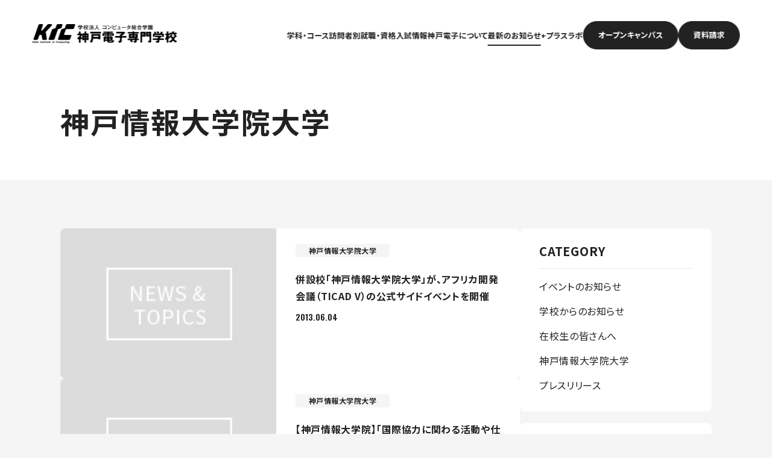

--- FILE ---
content_type: text/html; charset=UTF-8
request_url: https://www.kobedenshi.ac.jp/whatsnew/category/daigakuinn/page/6
body_size: 12458
content:
<!DOCTYPE html>
<html lang="ja" prefix="og: http://ogp.me/ns# fb: http://ogp.me/ns/fb# website: http://ogp.me/ns/website#">
<head>
  <meta charset="utf-8">
  <meta name="viewport" content="width=device-width, initial-scale=1.0">
  <!-- Google Tag Manager -->
  <script>
  (function(w,d,s,l,i){w[l]=w[l]||[];w[l].push({'gtm.start':
    new Date().getTime(),event:'gtm.js'});var f=d.getElementsByTagName(s)[0],
    j=d.createElement(s),dl=l!='dataLayer'?'&l='+l:'';j.async=true;j.src=
    'https://www.googletagmanager.com/gtm.js?id='+i+dl;f.parentNode.insertBefore(j,f);
    })(window,document,'script','dataLayer','GTM-WLTFV4');
  </script>
  <!-- End Google Tag Manager -->
  <link rel="preconnect" href="https://fonts.googleapis.com">
  <link rel="preconnect" href="https://fonts.gstatic.com" crossorigin>
  <link href="https://fonts.googleapis.com/css2?family=Noto+Sans+JP:wght@400;700&family=Oswald:wght@600&display=swap" rel="stylesheet">
  <link rel="stylesheet" type="text/css" href="/assets/css/style.css">
<title>神戸情報大学院大学 | 最新のお知らせ | 神戸電子専門学校</title>
<meta name="description" content="神戸電子のお知らせ・ニュースページです。イベント情報やメディア掲載、学生作品の受賞など最新情報を発信しています。">
<meta name="keywords" content="学科,神戸,専門学校,IT,グラフィックデザイナー,ゲームクリエイター,CAD技術者,サウンドクリエイター,コンピュータ,デジタル,ソフトウェア,ハードウェア,ビジネス">
<meta property="og:description" content="神戸電子のお知らせ・ニュースページです。イベント情報やメディア掲載、学生作品の受賞など最新情報を発信しています。">
<meta property="og:title" content="神戸情報大学院大学 | 最新のお知らせ | 神戸電子専門学校">
<meta property="og:type" content="article">
<meta property="og:url" content="https://www.kobedenshi.ac.jp/whatsnew/category/">
  <meta property="og:site_name" content="神戸電子専門学校">
  <meta property="og:locale" content="ja_jp">
  <meta property="og:image" content="https://www.kobedenshi.ac.jp/assets/img/common/img_og.webp">
  <meta property="og:image:width" content="1200">
  <meta property="og:image:height" content="630">
  <meta property="og:image:type" content="image/webp">
  <meta name="twitter:card" content="summary_large_image">

<meta name="twitter:card" content="summary_large_image">
<meta name="twitter:site" content="@kobedenshi">
<meta name="twitter:creator" content="@kobedenshi">
<meta name="twitter:title" content="神戸情報大学院大学 | 最新のお知らせ | 神戸電子専門学校">
<meta name="twitter:description" content="神戸電子のお知らせ・ニュースページです。イベント情報やメディア掲載、学生作品の受賞など最新情報を発信しています。">
<meta name="twitter:image" content="https://www.kobedenshi.ac.jp/assets/img/common/img_og.webp">
<meta name="twitter:url" content="https://www.kobedenshi.ac.jp/whatsnew/category/">
<link rel="canonical" href="https://www.kobedenshi.ac.jp/whatsnew/category/daigakuinn/page/6">
<link rel="shortcut icon" type="image/x-icon" href="/img/favicon.ico">
<link rel="icon" type="image/png" href="/img/16x16.png" sizes="16x16">
<link rel="icon" type="image/png" href="/img/24x24.png" sizes="24x24">
<link rel="icon" type="image/png" href="/img/32x32.png" sizes="32x32">
<link rel="icon" type="image/png" href="/img/48x48.png" sizes="48x48">
<link rel="icon" type="image/png" href="/img/64x64.png" sizes="64x64">

<meta name='robots' content='max-image-preview:large' />
	<style>img:is([sizes="auto" i], [sizes^="auto," i]) { contain-intrinsic-size: 3000px 1500px }</style>
	<script type="text/javascript">
/* <![CDATA[ */
window._wpemojiSettings = {"baseUrl":"https:\/\/s.w.org\/images\/core\/emoji\/16.0.1\/72x72\/","ext":".png","svgUrl":"https:\/\/s.w.org\/images\/core\/emoji\/16.0.1\/svg\/","svgExt":".svg","source":{"concatemoji":"https:\/\/www.kobedenshi.ac.jp\/whatsnew\/wp\/wp-includes\/js\/wp-emoji-release.min.js?ver=6.8.3"}};
/*! This file is auto-generated */
!function(s,n){var o,i,e;function c(e){try{var t={supportTests:e,timestamp:(new Date).valueOf()};sessionStorage.setItem(o,JSON.stringify(t))}catch(e){}}function p(e,t,n){e.clearRect(0,0,e.canvas.width,e.canvas.height),e.fillText(t,0,0);var t=new Uint32Array(e.getImageData(0,0,e.canvas.width,e.canvas.height).data),a=(e.clearRect(0,0,e.canvas.width,e.canvas.height),e.fillText(n,0,0),new Uint32Array(e.getImageData(0,0,e.canvas.width,e.canvas.height).data));return t.every(function(e,t){return e===a[t]})}function u(e,t){e.clearRect(0,0,e.canvas.width,e.canvas.height),e.fillText(t,0,0);for(var n=e.getImageData(16,16,1,1),a=0;a<n.data.length;a++)if(0!==n.data[a])return!1;return!0}function f(e,t,n,a){switch(t){case"flag":return n(e,"\ud83c\udff3\ufe0f\u200d\u26a7\ufe0f","\ud83c\udff3\ufe0f\u200b\u26a7\ufe0f")?!1:!n(e,"\ud83c\udde8\ud83c\uddf6","\ud83c\udde8\u200b\ud83c\uddf6")&&!n(e,"\ud83c\udff4\udb40\udc67\udb40\udc62\udb40\udc65\udb40\udc6e\udb40\udc67\udb40\udc7f","\ud83c\udff4\u200b\udb40\udc67\u200b\udb40\udc62\u200b\udb40\udc65\u200b\udb40\udc6e\u200b\udb40\udc67\u200b\udb40\udc7f");case"emoji":return!a(e,"\ud83e\udedf")}return!1}function g(e,t,n,a){var r="undefined"!=typeof WorkerGlobalScope&&self instanceof WorkerGlobalScope?new OffscreenCanvas(300,150):s.createElement("canvas"),o=r.getContext("2d",{willReadFrequently:!0}),i=(o.textBaseline="top",o.font="600 32px Arial",{});return e.forEach(function(e){i[e]=t(o,e,n,a)}),i}function t(e){var t=s.createElement("script");t.src=e,t.defer=!0,s.head.appendChild(t)}"undefined"!=typeof Promise&&(o="wpEmojiSettingsSupports",i=["flag","emoji"],n.supports={everything:!0,everythingExceptFlag:!0},e=new Promise(function(e){s.addEventListener("DOMContentLoaded",e,{once:!0})}),new Promise(function(t){var n=function(){try{var e=JSON.parse(sessionStorage.getItem(o));if("object"==typeof e&&"number"==typeof e.timestamp&&(new Date).valueOf()<e.timestamp+604800&&"object"==typeof e.supportTests)return e.supportTests}catch(e){}return null}();if(!n){if("undefined"!=typeof Worker&&"undefined"!=typeof OffscreenCanvas&&"undefined"!=typeof URL&&URL.createObjectURL&&"undefined"!=typeof Blob)try{var e="postMessage("+g.toString()+"("+[JSON.stringify(i),f.toString(),p.toString(),u.toString()].join(",")+"));",a=new Blob([e],{type:"text/javascript"}),r=new Worker(URL.createObjectURL(a),{name:"wpTestEmojiSupports"});return void(r.onmessage=function(e){c(n=e.data),r.terminate(),t(n)})}catch(e){}c(n=g(i,f,p,u))}t(n)}).then(function(e){for(var t in e)n.supports[t]=e[t],n.supports.everything=n.supports.everything&&n.supports[t],"flag"!==t&&(n.supports.everythingExceptFlag=n.supports.everythingExceptFlag&&n.supports[t]);n.supports.everythingExceptFlag=n.supports.everythingExceptFlag&&!n.supports.flag,n.DOMReady=!1,n.readyCallback=function(){n.DOMReady=!0}}).then(function(){return e}).then(function(){var e;n.supports.everything||(n.readyCallback(),(e=n.source||{}).concatemoji?t(e.concatemoji):e.wpemoji&&e.twemoji&&(t(e.twemoji),t(e.wpemoji)))}))}((window,document),window._wpemojiSettings);
/* ]]> */
</script>
<link rel="https://api.w.org/" href="https://www.kobedenshi.ac.jp/whatsnew/wp-json/" /><link rel="alternate" title="JSON" type="application/json" href="https://www.kobedenshi.ac.jp/whatsnew/wp-json/wp/v2/categories/73" /><meta http-equiv="Last-Modified" content="Mon, 26 Jan 2026 01:41:13 GMT" />
</head>
<body>
<div id="fb-root"></div>
<script>(function(d, s, id) {
  var js, fjs = d.getElementsByTagName(s)[0];
  if (d.getElementById(id)) return;
  js = d.createElement(s); js.id = id;
  js.src = "//connect.facebook.net/ja_JP/sdk.js#xfbml=1&version=v2.5";
  fjs.parentNode.insertBefore(js, fjs);
}(document, 'script', 'facebook-jssdk'));</script>
	<!-- //header -->
	<!-- Google Tag Manager (noscript) -->
<noscript><iframe src="https://www.googletagmanager.com/ns.html?id=GTM-WLTFV4" height="0" width="0" style="display:none;visibility:hidden"></iframe></noscript>
<!-- End Google Tag Manager (noscript) -->
<header class="header is-preload">
  <a href="/" class="header__logo">神戸電子専門学校</a>

  <span class="header__menuIcon jsHeaderMenu">
    <i></i>
    <i></i>
    <i></i>
  </span>

  <div class="header__inner">
    <div class="header__nav is-show">
      <ul class="header__nav__list">
        <li class="item">
          <a href="/course/" class="jsHeaderSubMenu">学科・コース</a>
          <div class="item__subNav">
            <p class="item__subNav__back jsHeaderCourseBack"><span></span>メインメニューに戻る</p>
            <div class="item__subNav__inner">
              <div class="item__subNav__img"><img src="/assets/img/common/img_header_cource.webp" width="286" height="286" alt="" loading="lazy"></div>
              <div class="item__subNav__main">
                <p class="category"><a href="/course/">学科・コース<span>紹介TOP</span></a></p>
                <ul class="categoryList categoryList--course">
                  <li class="course course--it"><a href="/course/it/">AI・IT・IoT・情報処理</a></li>
                  <li class="course course--hardware"><a href="/course/hardware/">ロボット制御・センサー・電子回路</a></li>
                  <li class="course course--business"><a href="/course/business/">ビジネス・パソコン活用・事務・企画・営業販売</a></li>
                  <li class="course course--gamesoft"><a href="/course/gamesoft/">ゲームプログラミング</a></li>
                  <li class="course course--esports"><a href="/course/esports/">eスポーツイベント企画・運営</a></li>
                  <li class="course course--threedcg"><a href="/course/threedcg/">ゲームCG・3DCG映像制作</a></li>
                  <li class="course course--animation"><a href="/course/animation/">アニメ制作・アニメーター・キャラクターデザイン</a></li>
                  <li class="course course--voiceactor"><a href="/course/voiceactor/">声優・タレント・ナレーター・俳優</a></li>
                  <li class="course course--technique"><a href="/course/technique/">音響・照明・映像・レコーディング</a></li>
                  <li class="course course--create"><a href="/course/create/">音・楽曲制作・音響効果・ゲームサウンド</a></li>
                  <li class="course course--graphic"><a href="/course/graphic/">グラフィック・Webデザイン・動画</a></li>
                  <li class="course course--industrial"><a href="/course/industrial/">製品デザイン・機械設計・3次元CAD</a></li>
                  <li class="course course--architecture"><a href="/course/architecture/">建築・インテリアデザイン</a></li>
                  <li class="course course--international"><a href="/course/international/">国際コミュニケーション学科</a></li>
                  <li class="course course--en"><a href="https://abroad.kobedenshi.ac.jp/en/kdn/" target="_blank">日本語学科</a></li>
                </ul>
              </div>
            </div>
          </div>
        </li>
        <li class="item jsHeaderUser">
          <span class="jsHeaderSubMenu">訪問者別</span>
          <div class="item__subNav">
            <p class="item__subNav__back jsHeaderCourseBack"><span></span>メインメニューに戻る</p>
            <div class="item__subNav__inner">
              <div class="item__subNav__img"><img src="/assets/img/common/img_header_target.webp" width="286" height="286" alt="" loading="lazy"></div>
              <div class="item__subNav__main item__subNav__main--noTop">
                <p class="category">訪問者別</p>
                <ul class="categoryList">
                  <li><a href="/high_school_students.html">高校生の皆様へ</a></li>
                  <li><a href="/parents.html">保護者の皆様へ</a></li>
                  <li><a href="/lp/international/" target="_blank">留学生の皆様へ</a></li>
                  <li><a href="/social.html">社会人・大学生の皆様へ</a></li>
                  <li><a href="/high_school.html">高校教員の方へ</a></li>
                  <li><a href="/corp.html">企業の方へ</a></li>
                  <li><a href="/graduate.html">卒業生の方へ</a></li>
                  <li><a href="/current.html">在校生の方へ</a></li>
                </ul>
              </div>
            </div>
          </div>
        </li>
        <li class="item">
          <a href="/job_license/" class="jsHeaderSubMenu">就職・資格</a>
          <div class="item__subNav">
            <p class="item__subNav__back jsHeaderCourseBack"><span></span>メインメニューに戻る</p>
            <div class="item__subNav__inner">
              <div class="item__subNav__img"><img src="/assets/img/common/img_header_jobLicense.webp" width="286" height="286" alt="" loading="lazy"></div>
              <div class="item__subNav__main">
                <p class="category"><a href="/job_license/">就職・資格<span>TOP</span></a></p>
                <ul class="categoryList">
                  <li><a href="/job_license/results.html">就職実績</a></li>
                  <li><a href="/job_license/support/">就職サポート</a></li>
                  <li><a href="/job_license/license.html">資格サポート</a></li>
                </ul>
              </div>
            </div>
          </div>
        </li>
        <li class="item">
          <a href="/entrance/" class="jsHeaderSubMenu">入試情報</a>
          <div class="item__subNav">
            <p class="item__subNav__back jsHeaderCourseBack"><span></span>メインメニューに戻る</p>
            <div class="item__subNav__inner">
              <div class="item__subNav__img"><img src="/assets/img/common/img_header_entrance.webp" width="286" height="286" alt="" loading="lazy"></div>
              <div class="item__subNav__main">
                <p class="category"><a href="/entrance/">入試情報<span>TOP</span></a></p>
                <ul class="categoryList">
                  <li><a href="/entrance/web-entry/">Web AOエントリー・出願</a></li>
                  <li><a href="/entrance/guide.html">入学資格・定員</a></li>
                  <li><a href="/entrance/fees.html">学費</a></li>
                  <li><a href="/entrance/kd-scholarship.html">神戸電子特別奨学金</a></li>
                  <li><a href="/entrance/system.html">選考方法・入学までの流れ</a></li>
                </ul>
              </div>
            </div>
          </div>
        </li>
        <li class="item">
          <a href="/info/" class="jsHeaderSubMenu">神戸電子について</a>
          <div class="item__subNav">
            <p class="item__subNav__back jsHeaderCourseBack"><span></span>メインメニューに戻る</p>
            <div class="item__subNav__inner">
              <div class="item__subNav__img"><img src="/assets/img/common/img_header_info.webp" width="286" height="286" alt="" loading="lazy"></div>
              <div class="item__subNav__main">
                <p class="category"><a href="/info/">神戸電子について<span>TOP</span></a></p>
                <ul class="categoryList">
                  <li><a href="/info/features.html">神戸電子の学び</a></li>
                  <li><a href="/info/about_us.html">学校概要と沿革</a></li>
                  <li><a href="/info/kobejewcom.html">神戸ジューコム</a></li>
                  <li><a href="/info/campus.html">校舎</a></li>
                  <li><a href="/info/facility.html ">施設・実習室</a></li>
                  <li><a href="/info/3dvr.html">3DVR施設</a></li>
                  <li><a href="/info/dorm.html">学生寮</a></li>
                  <li><a href="/studentvoice/">学生の声</a></li>
                </ul>
              </div>
            </div>
          </div>
        </li>
        <li class="item">
          <a href="/whatsnew/">最新のお知らせ</a>
        </li>
        <li class="item">
          <a href="/media/">+プラスラボ</a>
        </li>
      </ul>
      <ul class="header__nav__cta">
        <li class="item item--op">
          <a href="/event/" target="_blank">
            <p class="item__text">1日最大2つの学科説明＆体験授業</p>
            <p class="item__title">オープン<br class="modBpSp">キャンパス<i></i></p>
          </a>
        </li>
        <li class="item item--catalog">
          <a href="https://pardot.kobedenshi.ac.jp/l/406812/2017-08-24/bptnl2" target="_blank">
            <p class="item__text">神戸電子をもっと知る</p>
            <p class="item__title">資料請求<span class="modBpSp modBpSp--inline">は<br>こちら</span><i></i></p>
          </a>
        </li>
      </ul>
    </div>
  </div>
</header>
	<!-- header// -->

<main class="main">
    <div class="modHeadingPage">
      <div class="modHeadingPage__inner">
        <h1 class="modHeadingPage__title">神戸情報大学院大学</h1>
      </div>
    </div>

    <div class="whatsnewContents">
      <div class="whatsnewContents__main">
        <ul class="modListArticle modListArticle--noSlide modListArticle--wide modListArticle--nonIcon">
			          <li class="modListArticle__item">
            <a href="https://www.kobedenshi.ac.jp/whatsnew/2013/06/ticad5-report1" class="modListArticle__item__inner">
              <div class="modListArticle__item__img"><img src="/img/whatsnew/img_default.png" alt="NEWS & TOPICS" width="286" height="161" loading="lazy"></div>
              <div class="modListArticle__item__body">
			                <div class="tagBox">
											                  <span class="modTag modTag--small modTag--category">神戸情報大学院大学</span>
				  				  				                  </div>
				                <h2 class="title">併設校「神戸情報大学院大学」が、アフリカ開発会議（TICAD V）の公式サイドイベントを開催</h2>
                <p class="modTextDay">2013.06.04</p>
              </div>
            </a>
          </li>
		            <li class="modListArticle__item">
            <a href="https://www.kobedenshi.ac.jp/whatsnew/2013/05/12073" class="modListArticle__item__inner">
              <div class="modListArticle__item__img"><img src="/img/whatsnew/img_default.png" alt="NEWS & TOPICS" width="286" height="161" loading="lazy"></div>
              <div class="modListArticle__item__body">
			                <div class="tagBox">
											                  <span class="modTag modTag--small modTag--category">神戸情報大学院大学</span>
				  				  				                  </div>
				                <h2 class="title">【神戸情報大学院】「国際協力に関わる活動や仕事について」特別セミナー（無料）開催</h2>
                <p class="modTextDay">2013.05.07</p>
              </div>
            </a>
          </li>
		            <li class="modListArticle__item">
            <a href="https://www.kobedenshi.ac.jp/whatsnew/2012/12/kic-open-campus" class="modListArticle__item__inner">
              <div class="modListArticle__item__img"><img src="/img/whatsnew/img_default.png" alt="NEWS & TOPICS" width="286" height="161" loading="lazy"></div>
              <div class="modListArticle__item__body">
			                <div class="tagBox">
											                  <span class="modTag modTag--small modTag--category">神戸情報大学院大学</span>
				  				  				                  </div>
				                <h2 class="title">【大学院】オープンイベントで、IBM・NTT・DeNA・サイバーエージェント・セールスフォース等大手IT企業のパネルディスカッション開催</h2>
                <p class="modTextDay">2012.12.05</p>
              </div>
            </a>
          </li>
		            <li class="modListArticle__item">
            <a href="https://www.kobedenshi.ac.jp/whatsnew/2012/10/kic-open-event2012" class="modListArticle__item__inner">
              <div class="modListArticle__item__img"><img src="/img/whatsnew/img_default.png" alt="NEWS & TOPICS" width="286" height="161" loading="lazy"></div>
              <div class="modListArticle__item__body">
			                <div class="tagBox">
											                  <span class="modTag modTag--small modTag--category">神戸情報大学院大学</span>
				  				  				                  </div>
				                <h2 class="title">【大学院】オープンイベントで、IBM・NTT・DeNA・サイバーエージェント・セールスフォース等大手IT企業によるトークセッションを開催します</h2>
                <p class="modTextDay">2012.10.23</p>
              </div>
            </a>
          </li>
		            <li class="modListArticle__item">
            <a href="https://www.kobedenshi.ac.jp/whatsnew/2012/03/ict" class="modListArticle__item__inner">
              <div class="modListArticle__item__img"><img src="/img/whatsnew/img_default.png" alt="NEWS & TOPICS" width="286" height="161" loading="lazy"></div>
              <div class="modListArticle__item__body">
			                <div class="tagBox">
											                  <span class="modTag modTag--small modTag--category">イベントのお知らせ</span>
				  				                    <span class="modTag modTag--small modTag--category">神戸情報大学院大学</span>
				  				                    <span class="modTag modTag--small modTag--category">プレスリリース</span>
				  				  				                  </div>
				                <h2 class="title">【告知】併設校「神戸情報大学院大学」にてアフリカ政府高官によるICTを活用した各国開発課題解決の最終発表会を実施</h2>
                <p class="modTextDay">2012.03.13</p>
              </div>
            </a>
          </li>
		            <li class="modListArticle__item">
            <a href="https://www.kobedenshi.ac.jp/whatsnew/2011/11/7848" class="modListArticle__item__inner">
              <div class="modListArticle__item__img"><img src="/img/whatsnew/img_default.png" alt="NEWS & TOPICS" width="286" height="161" loading="lazy"></div>
              <div class="modListArticle__item__body">
			                <div class="tagBox">
											                  <span class="modTag modTag--small modTag--category">神戸情報大学院大学</span>
				  				  				                  </div>
				                <h2 class="title">併設校「神戸情報大学院大学」が、ネパール・ベトナムとの学術提携等国際交流が行われました。</h2>
                <p class="modTextDay">2011.11.16</p>
              </div>
            </a>
          </li>
		            <li class="modListArticle__item">
            <a href="https://www.kobedenshi.ac.jp/whatsnew/2011/10/smile-grid-3" class="modListArticle__item__inner">
              <div class="modListArticle__item__img"><img src="/img/whatsnew/img_default.png" alt="NEWS & TOPICS" width="286" height="161" loading="lazy"></div>
              <div class="modListArticle__item__body">
			                <div class="tagBox">
											                  <span class="modTag modTag--small modTag--category">神戸情報大学院大学</span>
				  				  				                  </div>
				                <h2 class="title">併設校「神戸情報大学院大学」学生が、（株）オージス総研主催の「Smile Grid」コンテストにて3賞を受賞</h2>
                <p class="modTextDay">2011.10.26</p>
              </div>
            </a>
          </li>
		            <li class="modListArticle__item">
            <a href="https://www.kobedenshi.ac.jp/whatsnew/2011/10/cloud-seminor" class="modListArticle__item__inner">
              <div class="modListArticle__item__img"><img src="/img/whatsnew/img_default.png" alt="NEWS & TOPICS" width="286" height="161" loading="lazy"></div>
              <div class="modListArticle__item__body">
			                <div class="tagBox">
											                  <span class="modTag modTag--small modTag--category">神戸情報大学院大学</span>
				  				  				                  </div>
				                <h2 class="title">【大学院情報】10月29日、クラウド時代を牽引するショートリード・イアン・マックファーランド氏による特別講演会開催</h2>
                <p class="modTextDay">2011.10.17</p>
              </div>
            </a>
          </li>
		          </ul>
		<ul class="modListPaging">
<li class="modListPaging__item modListPaging__item--prev"><a href="https://www.kobedenshi.ac.jp/whatsnew/category/daigakuinn/page/5">前へ</a></li>
<li class="modListPaging__item"><a href="https://www.kobedenshi.ac.jp/whatsnew/category/daigakuinn">1</a></li><li class="modListPaging__item modListPaging__item--empty">…</li><li class="modListPaging__item"><a href="https://www.kobedenshi.ac.jp/whatsnew/category/daigakuinn/page/3">3</a></li><li class="modListPaging__item"><a href="https://www.kobedenshi.ac.jp/whatsnew/category/daigakuinn/page/4">4</a></li><li class="modListPaging__item"><a href="https://www.kobedenshi.ac.jp/whatsnew/category/daigakuinn/page/5">5</a></li><li class="modListPaging__item is-current"><a href="https://www.kobedenshi.ac.jp/whatsnew/category/daigakuinn/page/6">6</a></li><li class="modListPaging__item"><a href="https://www.kobedenshi.ac.jp/whatsnew/category/daigakuinn/page/7">7</a></li><li class="modListPaging__item modListPaging__item--next"><a href="https://www.kobedenshi.ac.jp/whatsnew/category/daigakuinn/page/7">次へ</a></li>
</ul>
      </div>
          <div class="whatsnewContents__side">
        <aside class="whatsnewContents__side__section">
          <h2 class="title">CATEGORY</h2>
          <ul class="linkList">
                      <li><a href="https://www.kobedenshi.ac.jp/whatsnew/category/event">イベントのお知らせ</a></li>
                              <li><a href="https://www.kobedenshi.ac.jp/whatsnew/category/school">学校からのお知らせ</a></li>
                              <li><a href="https://www.kobedenshi.ac.jp/whatsnew/category/zaikousei">在校生の皆さんへ</a></li>
                              <li><a href="https://www.kobedenshi.ac.jp/whatsnew/category/daigakuinn">神戸情報大学院大学</a></li>
                              <li><a href="https://www.kobedenshi.ac.jp/whatsnew/category/press">プレスリリース</a></li>
                            </ul>
        </aside>

        <aside class="whatsnewContents__side__section">
          <h2 class="title">TAGS</h2>
          <ul class="linkList jsMoreList">
                      <li><a href="https://www.kobedenshi.ac.jp/whatsnew/course/awards">受賞</a></li>
                                    <li><a href="https://www.kobedenshi.ac.jp/whatsnew/course/ai-system">AIシステム開発</a></li>
                                    <li><a href="https://www.kobedenshi.ac.jp/whatsnew/course/it_expert">ITエキスパート</a></li>
                                    <li><a href="https://www.kobedenshi.ac.jp/whatsnew/course/it_specialist">ITスペシャリスト</a></li>
                                    <li><a href="https://www.kobedenshi.ac.jp/whatsnew/course/info_processing">情報処理</a></li>
                                    <li><a href="https://www.kobedenshi.ac.jp/whatsnew/course/info_engineering">情報工学</a></li>
                                    <li><a href="https://www.kobedenshi.ac.jp/whatsnew/course/info_business">情報ビジネス</a></li>
                                    <li><a href="https://www.kobedenshi.ac.jp/whatsnew/course/game_dev-res">ゲーム開発研究</a></li>
                                    <li><a href="https://www.kobedenshi.ac.jp/whatsnew/course/game-engineer">ゲームエンジニア</a></li>
                                    <li><a href="https://www.kobedenshi.ac.jp/whatsnew/course/game_product">ゲーム制作</a></li>
                                    <li><a href="https://www.kobedenshi.ac.jp/whatsnew/course/esports">esportsエンジニア</a></li>
                                    <li><a href="https://www.kobedenshi.ac.jp/whatsnew/course/threedcg">3DCGアニメーション</a></li>
                                    <li><a href="https://www.kobedenshi.ac.jp/whatsnew/course/digital_anime">デジタルアニメ</a></li>
                                    <li><a href="https://www.kobedenshi.ac.jp/whatsnew/course/voice_actor">声優タレント</a></li>
                                    <li><a href="https://www.kobedenshi.ac.jp/whatsnew/course/create">サウンドクリエイト</a></li>
                                    <li><a href="https://www.kobedenshi.ac.jp/whatsnew/course/technique">サウンドテクニック</a></li>
                                    <li><a href="https://www.kobedenshi.ac.jp/whatsnew/course/graphic">グラフィックデザイン</a></li>
                                    <li><a href="https://www.kobedenshi.ac.jp/whatsnew/course/industrial">インダストリアルデザイン</a></li>
                                    <li><a href="https://www.kobedenshi.ac.jp/whatsnew/course/archi_interior">建築インテリアデザイン</a></li>
                                    <li><a href="https://www.kobedenshi.ac.jp/whatsnew/course/%e7%a5%9e%e6%88%b8%e6%83%85%e5%a0%b1%e5%a4%a7%e5%ad%a6%e9%99%a2%e5%a4%a7%e5%ad%a6">神戸情報大学院大学</a></li>
                                    <li><a href="https://www.kobedenshi.ac.jp/whatsnew/course/overseas-students">留学生</a></li>
                        <li><a href="https://www.kobedenshi.ac.jp/whatsnew/course/international-communication">国際コミュニケーション学科</a></li>
                        <li><a href="https://www.kobedenshi.ac.jp/whatsnew/course/japanese-lang">日本語学科</a></li>
                                    <li><a href="https://www.kobedenshi.ac.jp/whatsnew/course/girls">女子</a></li>
                                    <li><a href="https://www.kobedenshi.ac.jp/whatsnew/course/all">全学科</a></li>
                                    <li><a href="https://www.kobedenshi.ac.jp/whatsnew/course/%e8%92%90%e5%91%bd%e3%81%ae%e3%83%a9%e3%82%b9%e3%83%86%e3%82%a3%e3%83%ab">蒐命のラスティル</a></li>
                                  </ul>
          <div class="moreLink jsMoreListBtn">
            <p>詳しく見る<i></i></p>
          </div>
        </aside>

        <aside class="whatsnewContents__side__section">
          <h2 class="title">ARCHIVE</h2>
          <div class="select">
            <select name="archiveYear" class="selectParts">
              <option value="--" selected="">選択してください</option>
                	<option value='https://www.kobedenshi.ac.jp/whatsnew/2026'> 2026 年</option>
	<option value='https://www.kobedenshi.ac.jp/whatsnew/2025'> 2025 年</option>
	<option value='https://www.kobedenshi.ac.jp/whatsnew/2024'> 2024 年</option>
	<option value='https://www.kobedenshi.ac.jp/whatsnew/2023'> 2023 年</option>
	<option value='https://www.kobedenshi.ac.jp/whatsnew/2022'> 2022 年</option>
	<option value='https://www.kobedenshi.ac.jp/whatsnew/2021'> 2021 年</option>
	<option value='https://www.kobedenshi.ac.jp/whatsnew/2020'> 2020 年</option>
	<option value='https://www.kobedenshi.ac.jp/whatsnew/2019'> 2019 年</option>
	<option value='https://www.kobedenshi.ac.jp/whatsnew/2018'> 2018 年</option>
	<option value='https://www.kobedenshi.ac.jp/whatsnew/2017'> 2017 年</option>
	<option value='https://www.kobedenshi.ac.jp/whatsnew/2016'> 2016 年</option>
	<option value='https://www.kobedenshi.ac.jp/whatsnew/2015'> 2015 年</option>
	<option value='https://www.kobedenshi.ac.jp/whatsnew/2014'> 2014 年</option>
	<option value='https://www.kobedenshi.ac.jp/whatsnew/2013'> 2013 年</option>
	<option value='https://www.kobedenshi.ac.jp/whatsnew/2012'> 2012 年</option>
	<option value='https://www.kobedenshi.ac.jp/whatsnew/2011'> 2011 年</option>
	<option value='https://www.kobedenshi.ac.jp/whatsnew/2010'> 2010 年</option>
	<option value='https://www.kobedenshi.ac.jp/whatsnew/2009'> 2009 年</option>
            </select>
          </div>
        </aside>

        <div class="whatsnewContents__side__section whatsnewContents__side__section--banner">
          <a href="/media/" target="_blank">
            <img src="/assets/img/whatsnew/bnr_media.webp" alt="神戸電子＋プラスラボ～創って学ぶメディア～" width="846" height="784" loading="lazy">
          </a>
        </div>

        <div class="whatsnewContents__side__section whatsnewContents__side__section--sns">
          <ul class="modListNormal modListNormal--mark">
            <li class="modListNormal__item">内容が表示されない場合は、Xにログインしてください。</li>
          </ul>
          <div class="inner"><a class="twitter-timeline" href="https://twitter.com/kobedenshi?ref_src=twsrc%5Etfw">Tweets by kobedenshi</a> <script async src="https://platform.twitter.com/widgets.js" charset="utf-8"></script></div>
        </div>

        <div class="whatsnewContents__side__section whatsnewContents__side__section--sns">
          <div class="inner">
            <div class="fb-page" data-href="https://www.facebook.com/kobedenshi" data-show-posts="true" data-small-header="false" data-adapt-container-width="true" data-hide-cover="false" data-show-facepile="true"><div class="fb-xfbml-parse-ignore"><blockquote cite="https://www.facebook.com/kobedenshi"><a href="https://www.facebook.com/kobedenshi">神戸電子専門学校</a></blockquote></div></div>
            <div id="fb-root"></div><script async defer crossorigin="anonymous" src="https://connect.facebook.net/ja_JP/sdk.js#xfbml=1&version=v18.0" nonce="iJ0edEPA"></script>
          </div>
        </div>
      </div>
    </div>



    <div class="modListBreadcrumbs modListBreadcrumbs--bgGray">
      <ul class="modListBreadcrumbs__list">
        <li class="modListBreadcrumbs__list__item"><a href="/">TOP</a></li>
        <li class="modListBreadcrumbs__list__item">神戸情報大学院大学</li>
      </ul>
    </div>
  </main>

  <!-- FOOTER -->
  <footer class="footer">
  <div class="footer__pageTop jsPagetop"></div>
  <div class="footer__inner">
    <div class="footer__serviceMenu">
      <dl class="footer__serviceMenu__list footer__serviceMenu__list--course">
        <dt class="jsAccordionSp"><a href="/course/">学科・コース</a></dt>
        <dd>
          <ul>
            <li><a href="/course/it/">AI・IT・IoT・情報処理</a></li>
            <li><a href="/course/it//itexpert.html">ITエキスパート学科（4年制）</a></li>
            <li><a href="/course/it/itspecialist.html">ITスペシャリスト学科（3年制）</a></li>
            <li><a href="/course/it/itengineer.html">情報処理学科（2年制）</a></li>
            <li><a href="/course/it/ai-system.html">AIシステム開発学科（2年制）</a></li>
          </ul>
          <ul>
            <li><a href="/course/hardware/"> ロボット制御・センサー・電子回路</a></li>
            <li><a href="/course/hardware/engineering.html">情報工学科<br>ロボット制御コース（2年制）</a></li>
          </ul>
          <ul>
            <li><a href="/course/business/">ビジネス・パソコン活用・事務・<br class="modBpPc">企画・営業販売</a></li>
            <li><a href="/course/business/infobusiness.html">情報ビジネス学科（2年制）</a></li>
          </ul>
          <ul>
            <li><a href="/course/gamesoft/">ゲームプログラミング</a></li>
            <li><a href="/course/gamesoft/rd.html">ゲーム開発研究学科（4年制）</a></li>
            <li><a href="/course/gamesoft/entertainment.html">ゲームエンジニア学科（3年制）</a></li>
            <li><a href="/course/gamesoft/software.html">ゲーム制作学科（2年制）</a></li>
          </ul>
          <ul>
            <li><a href="/course/esports/">eスポーツイベント企画・運営</a></li>
            <li><a href="/course/esports/software.html">esportsエンジニア学科（2年制）</a></li>
          </ul>
          <ul>
            <li><a href="/course/threedcg/">ゲームCG・3DCG映像制作</a></li>
            <li><a href="/course/threedcg/animation.html">3DCGアニメーション学科（2年制）</a></li>
          </ul>
          <ul>
            <li><a href="/course/animation/">アニメ制作・アニメーター・<br class="modBpPc">キャラクターデザイン</a></li>
            <li><a href="/course/animation/digital.html">デジタルアニメ学科（2年制）</a></li>
          </ul>
          <ul>
            <li><a href="/course/voiceactor/">声優・タレント・ナレーター・俳優</a></li>
            <li><a href="/course/voiceactor/talent.html">声優タレント学科（2年制）</a></li>
          </ul>
          <ul>
            <li><a href="/course/technique/">音響・照明・映像・レコーディング</a></li>
            <li><a href="/course/technique/sound.html"> サウンドテクニック学科（2年制）</a></li>
          </ul>
          <ul>
            <li><a href="/course/create/">音・楽曲制作・音響効果・<br class="modBpPc">ゲームサウンド</a></li>
            <li><a href="/course/create/soundcreate.html">サウンドクリエイト学科（2年制）</a></li>
          </ul>
          <ul>
            <li><a href="/course/graphic/">グラフィック・Webデザイン・動画</a></li>
            <li><a href="/course/graphic/graphic.html">グラフィックデザイン学科<br>Web・グラフィックデザインコース（2年制）</a></li>
            <li><a href="/course/graphic/movie.html">グラフィックデザイン学科<br>動画プロモーションコース（2年制）</a></li>
          </ul>
          <ul>
            <li><a href="/course/industrial/">製品デザイン・機械設計・3次元CAD</a></li>
            <li><a href="/course/industrial/industrialdesign.html">インダストリアルデザイン学科（2年制）</a></li>
          </ul>
          <ul>
            <li><a href="/course/architecture/">建築・インテリアデザイン</a></li>
            <li><a href="/course/architecture/interior.html">建築インテリアデザイン学科<br>建築デザインコース（2年制）</a></li>
            <li><a href="/course/architecture/processing.html">建築インテリアデザイン学科<br>インテリアデザインコース（2年制）</a></li>
          </ul>
          <ul>
            <li><a href="https://abroad.kobedenshi.ac.jp/en/kdn/" target="_blank">日本語学科のご紹介</a></li>
            <li><a href="https://abroad.kobedenshi.ac.jp/en/kdn/" target="_blank">English</a></li>
            <li><a href="https://abroad.kobedenshi.ac.jp/tw/kdn/" target="_blank">繁體中文</a></li>
            <li><a href="https://abroad.kobedenshi.ac.jp/cn/kdn/" target="_blank">简体中文</a></li>
            <li><a href="https://abroad.kobedenshi.ac.jp/kr/kdn/" target="_blank">한국어</a></li>
            <li><a href="https://abroad.kobedenshi.ac.jp/vn/kdn/" target="_blank">Tiếng việt</a></li>
          </ul>
          <ul>
            <li><span>留学生・外国籍対象<br>進学や日本での就職を目指す人へ</span></li>
            <li><a href="/course/international/">国際コミュニケーション学科</a></li>
          </ul>
        </dd>
      </dl>
      <div class="footer__serviceMenu__inner">
        <dl class="footer__serviceMenu__list footer__serviceMenu__list--column footer__serviceMenu__list--spNone">
          <dt class="jsAccordionSp">訪問者別ご案内</dt>
          <dd>
            <ul>
              <li><a href="/high_school_students.html">高校生の皆様へ</a></li>
              <li><a href="/parents.html">保護者の皆様へ</a></li>
              <li><a href="/lp/international/" target="_blank">留学生の皆様へ</a></li>
              <li><a href="/social.html">社会人・大学生の皆様へ</a></li>
              <li><a href="/high_school.html">高校教員の方へ</a></li>
              <li><a href="/corp.html">企業の方へ</a></li>
              <li><a href="/graduate.html">卒業生の方へ</a></li>
              <li><a href="/current.html">在校生の方へ</a></li>
            </ul>
          </dd>
        </dl>
        <dl class="footer__serviceMenu__list footer__serviceMenu__list--column">
          <dt class="jsAccordionSp"><a href="/entrance/">入試情報</a></dt>
          <dd>
            <ul>
              <li><a href="/entrance/web-entry/">Web AOエントリー・出願</a></li>
              <li><a href="/entrance/guide.html">入学資格・定員</a></li>
              <li><a href="/entrance/system.html">選考方法・入学までの流れ</a>
              <ul>
                <li><a href="/entrance/system/ao.html">AO入試</a></li>
                <li><a href="/entrance/system/school_nomination.html">指定校推薦</a></li>
                <li><a href="/entrance/system/special.html">神戸電子特別入学</a></li>
                <li><a href="/entrance/system/general.html">推薦入学・一般入学</a></li>
              </ul></li>
              <li><a href="/entrance/fees.html">学費</a></li>
              <li><a href="/entrance/kd-scholarship.html">神戸電子特別奨学金</a></li>
            </ul>
          </dd>
        </dl>
        <dl class="footer__serviceMenu__list footer__serviceMenu__list--column">
          <dt class="jsAccordionSp"><a href="/job_license/">就職・資格</a></dt>
          <dd>
            <ul>
              <li><a href="/job_license/results.html">就職実績</a></li>
              <li><a href="/job_license/support/">就職サポート</a></li>
              <li><a href="/job_license/license.html">資格サポート</a></li>
            </ul>
          </dd>
        </dl>
        <dl class="footer__serviceMenu__list footer__serviceMenu__list--column">
          <dt class="jsAccordionSp"><a href="/info/">神戸電子について</a></dt>
          <dd>
            <ul>
              <li><a href="/info/features.html">神戸電子の学び</a></li>
              <li><a href="/info/about_us.html">学校概要と沿革</a></li>
              <li><a href="/info/kobejewcom.html">神戸ジューコム</a></li>
              <li><a href="/info/campus.html">校舎</a></li>
              <li><a href="/info/facility.html">施設・実習室</a></li>
              <li><a href="/info/3dvr.html">3DVR施設</a></li>
              <li><a href="/info/dorm.html">学生寮</a></li>
            </ul>
          </dd>
        </dl>
      </div>
    </div>
    <ul class="footer__bannerMenu">
      <li class="footer__bannerMenu__item">
        <a href="https://www.ktmg-llc.com/" target="_blank">
          <img src="/assets/img/common/img_footer_banner01.webp" width="572" height="198" loading="lazy" alt="蒐命のラスティル-とこしえの迷宮城-">
        </a>
      </li>
      <li class="footer__bannerMenu__item">
        <a href="/info/kobejewcom.html">
          <img src="/assets/img/common/img_footer_banner02.webp" width="572" height="202" loading="lazy" alt="神戸ジューコム">
        </a>
      </li>
      <li class="footer__bannerMenu__item">
        <a href="https://www.kic.ac.jp/" target="_blank">
          <img src="/assets/img/common/img_footer_banner03.webp" width="572" height="200" loading="lazy" alt="神戸情報大学院大学">
        </a>
      </li>
      <!-- <li class="footer__bannerMenu__item">
        <a href="https://kickbrain.kic.ac.jp/" target="_blank">
          <img src="/assets/img/common/img_footer_banner04.webp" width="572" height="202" loading="lazy" alt="KICBRAIN">
        </a>
      </li> -->
    </ul>
    <div class="footer__spMenu">
      <span class="footer__spMenu__title">訪問者別ご案内</span>
      <ul class="footer__spMenu__list">
        <li class="item"><a href="/high_school_students.html">高校生の皆様へ</a></li>
        <li class="item"><a href="/parents.html">保護者の皆様へ</a></li>
        <li class="item"><a href="/lp/international/" target="_blank">留学生の皆様へ</a></li>
        <li class="item"><a href="/social.html">社会人・大学生の皆様へ</a></li>
        <li class="item"><a href="/high_school.html">高校教員の方へ</a></li>
        <li class="item"><a href="/corp.html">企業の方へ</a></li>
        <li class="item"><a href="/graduate.html">卒業生の方へ</a></li>
        <li class="item"><a href="/current.html">在校生の方へ</a></li>
      </ul>
    </div>
    <ul class="footer__companyMenu">
      <li class="footer__companyMenu__item"><a href="/access.html">交通アクセス</a></li>
      <li class="footer__companyMenu__item"><a href="/whatsnew/">最新のお知らせ</a></li>
      <li class="footer__companyMenu__item"><a href="/media/">神戸電子 +プラスラボ ～創って学ぶメディア～</a></li>
      <li class="footer__companyMenu__item"><a href="/faq/">よくある質問</a></li>
      <li class="footer__companyMenu__item"><a href="/recruit.html">職員採用</a></li>
      <li class="footer__companyMenu__item"><a href="/studentvoice/">学生の声</a></li>
      <li class="footer__companyMenu__item"><a href="https://pardot.kobedenshi.ac.jp/l/406812/2018-09-25/hjn27z" target="_blank">お問い合わせ</a></li>
      <li class="footer__companyMenu__item"><a href="/privacy.html">プライバシーポリシー</a></li>
    </ul>
    <div class="footer__content">
      <div class="footer__content__address">
        <p class="logo">神戸電子専門学校</p>
        <div class="detail">
          <p class="text">〒650-0002 兵庫県神戸市中央区北野町1-1-8<br>TEL：078-242-0014 　　FAX：078-242-0038</p>
          <div class="sns">
            <p class="title">神戸電子公式 SNS</p>
            <ul class="list">
              <li class="list__icon"><a href="https://www.kobedenshi.ac.jp/redir/add-line.html" target="_blank"><img src="/assets/img/common/icon_line_footer.svg" width="40" height="40" loading="lazy" alt="LINE"></a></li>
              <li class="list__icon"><a href="https://www.facebook.com/kobedenshi" target="_blank"><img src="/assets/img/common/icon_facebook_footer.svg" width="40" height="40" loading="lazy" alt="Facebook"></a></li>
              <li class="list__icon"><a href="https://twitter.com/kobedenshi" target="_blank"><img src="/assets/img/common/icon_x_footer.svg" width="40" height="40" loading="lazy" alt="X"></a></li>
              <li class="list__icon"><a href="https://www.youtube.com/user/Kobedenshi" target="_blank"><img src="/assets/img/common/icon_youtube_footer.svg" width="40" height="40" loading="lazy" alt="Youtube"></a></li>
              <li class="list__icon"><a href="https://www.instagram.com/kobedenshi/" target="_blank"><img src="/assets/img/common/icon_instagram_footer.svg" width="40" height="40" loading="lazy" alt="Instagram"></a></li>
              <li class="list__icon"><a href="https://www.tiktok.com/@kobedenshi" target="_blank"><img src="/assets/img/common/icon_tikTok_footer.svg" width="40" height="40" loading="lazy" alt="TikTok"></a></li>
            </ul>
          </div>
        </div>
      </div>
      <div class="footer__content__bnr">
        <a href="http://www.aspect-net.co.jp/valuable_college_mark" target="_blank">
          <img src="/assets/img/common/img_footer_banner05.webp" width="1050" height="636" loading="lazy" alt="選ばれる学校づくり実践校">
        </a>
      </div>
    </div>
    <p class="footer__copyright">Copyright &copy; Kobe Institute of Computing - College of Computing</p>
  </div>
</footer>
<ul class="modListBanner modListBanner--fixed" id="jsCTAFixed">
  <li class="modListBanner__item">
    <a href="/event/" target="_blank">オープンキャンパス</a>
  </li>
  <li class="modListBanner__item">
    <a href="https://pardot.kobedenshi.ac.jp/l/406812/2017-08-24/bptnl2" target="_blank">資料請求</a>
  </li>
</ul>  <!-- FOOTER -->

  <!-- SCRIPT -->
  <script type="text/javascript" src="/assets/js/libs/jquery.min.js"></script>
<script type="text/javascript" src="/assets/js/libs/slick.min.js"></script>
<script type="text/javascript" src="/assets/js/common.js"></script>
<!-- Google -->
<script type="text/javascript">
  /* <![CDATA[ */
  var google_conversion_id = 926368710;
  var google_custom_params = window.google_tag_params;
  var google_remarketing_only = true;
  /* ]]> */
</script>
<script type="text/javascript" src="//www.googleadservices.com/pagead/conversion.js">
</script>
<noscript>
  <div style="display:inline;">
    <img height="1" width="1" style="border-style:none;" alt=""
      src="//googleads.g.doubleclick.net/pagead/viewthroughconversion/926368710/?value=0&amp;guid=ON&amp;script=0" />
  </div>
</noscript>

<!-- yahoo -->
<script type="text/javascript" language="javascript">
  /* <![CDATA[ */
  var yahoo_retargeting_id = 'JX0FM0C97Q';
  var yahoo_retargeting_label = '';
  /* ]]> */
</script>
<script type="text/javascript" language="javascript" src="//b92.yahoo.co.jp/js/s_retargeting.js"></script>
  <!-- SCRIPT -->
<!-- script// -->
<script>!function(d,s,id){var js,fjs=d.getElementsByTagName(s)[0],p=/^http:/.test(d.location)?'http':'https';if(!d.getElementById(id)){js=d.createElement(s);js.id=id;js.src=p+"://platform.twitter.com/widgets.js";fjs.parentNode.insertBefore(js,fjs);}}(document,"script","twitter-wjs");</script>
<script type="speculationrules">
{"prefetch":[{"source":"document","where":{"and":[{"href_matches":"\/whatsnew\/*"},{"not":{"href_matches":["\/whatsnew\/wp\/wp-*.php","\/whatsnew\/wp\/wp-admin\/*","\/whatsnew\/wp\/wp-content\/uploads\/*","\/whatsnew\/wp\/wp-content\/*","\/whatsnew\/wp\/wp-content\/plugins\/*","\/whatsnew\/wp\/wp-content\/themes\/news_renew\/*","\/whatsnew\/*\\?(.+)"]}},{"not":{"selector_matches":"a[rel~=\"nofollow\"]"}},{"not":{"selector_matches":".no-prefetch, .no-prefetch a"}}]},"eagerness":"conservative"}]}
</script>
<style id='wp-emoji-styles-inline-css' type='text/css'>

	img.wp-smiley, img.emoji {
		display: inline !important;
		border: none !important;
		box-shadow: none !important;
		height: 1em !important;
		width: 1em !important;
		margin: 0 0.07em !important;
		vertical-align: -0.1em !important;
		background: none !important;
		padding: 0 !important;
	}
</style>
<link rel='stylesheet' id='wp-block-library-css' href='https://www.kobedenshi.ac.jp/whatsnew/wp/wp-includes/css/dist/block-library/style.min.css?ver=6.8.3' type='text/css' media='all' />
<style id='classic-theme-styles-inline-css' type='text/css'>
/*! This file is auto-generated */
.wp-block-button__link{color:#fff;background-color:#32373c;border-radius:9999px;box-shadow:none;text-decoration:none;padding:calc(.667em + 2px) calc(1.333em + 2px);font-size:1.125em}.wp-block-file__button{background:#32373c;color:#fff;text-decoration:none}
</style>
<style id='global-styles-inline-css' type='text/css'>
:root{--wp--preset--aspect-ratio--square: 1;--wp--preset--aspect-ratio--4-3: 4/3;--wp--preset--aspect-ratio--3-4: 3/4;--wp--preset--aspect-ratio--3-2: 3/2;--wp--preset--aspect-ratio--2-3: 2/3;--wp--preset--aspect-ratio--16-9: 16/9;--wp--preset--aspect-ratio--9-16: 9/16;--wp--preset--color--black: #000000;--wp--preset--color--cyan-bluish-gray: #abb8c3;--wp--preset--color--white: #ffffff;--wp--preset--color--pale-pink: #f78da7;--wp--preset--color--vivid-red: #cf2e2e;--wp--preset--color--luminous-vivid-orange: #ff6900;--wp--preset--color--luminous-vivid-amber: #fcb900;--wp--preset--color--light-green-cyan: #7bdcb5;--wp--preset--color--vivid-green-cyan: #00d084;--wp--preset--color--pale-cyan-blue: #8ed1fc;--wp--preset--color--vivid-cyan-blue: #0693e3;--wp--preset--color--vivid-purple: #9b51e0;--wp--preset--gradient--vivid-cyan-blue-to-vivid-purple: linear-gradient(135deg,rgba(6,147,227,1) 0%,rgb(155,81,224) 100%);--wp--preset--gradient--light-green-cyan-to-vivid-green-cyan: linear-gradient(135deg,rgb(122,220,180) 0%,rgb(0,208,130) 100%);--wp--preset--gradient--luminous-vivid-amber-to-luminous-vivid-orange: linear-gradient(135deg,rgba(252,185,0,1) 0%,rgba(255,105,0,1) 100%);--wp--preset--gradient--luminous-vivid-orange-to-vivid-red: linear-gradient(135deg,rgba(255,105,0,1) 0%,rgb(207,46,46) 100%);--wp--preset--gradient--very-light-gray-to-cyan-bluish-gray: linear-gradient(135deg,rgb(238,238,238) 0%,rgb(169,184,195) 100%);--wp--preset--gradient--cool-to-warm-spectrum: linear-gradient(135deg,rgb(74,234,220) 0%,rgb(151,120,209) 20%,rgb(207,42,186) 40%,rgb(238,44,130) 60%,rgb(251,105,98) 80%,rgb(254,248,76) 100%);--wp--preset--gradient--blush-light-purple: linear-gradient(135deg,rgb(255,206,236) 0%,rgb(152,150,240) 100%);--wp--preset--gradient--blush-bordeaux: linear-gradient(135deg,rgb(254,205,165) 0%,rgb(254,45,45) 50%,rgb(107,0,62) 100%);--wp--preset--gradient--luminous-dusk: linear-gradient(135deg,rgb(255,203,112) 0%,rgb(199,81,192) 50%,rgb(65,88,208) 100%);--wp--preset--gradient--pale-ocean: linear-gradient(135deg,rgb(255,245,203) 0%,rgb(182,227,212) 50%,rgb(51,167,181) 100%);--wp--preset--gradient--electric-grass: linear-gradient(135deg,rgb(202,248,128) 0%,rgb(113,206,126) 100%);--wp--preset--gradient--midnight: linear-gradient(135deg,rgb(2,3,129) 0%,rgb(40,116,252) 100%);--wp--preset--font-size--small: 13px;--wp--preset--font-size--medium: 20px;--wp--preset--font-size--large: 36px;--wp--preset--font-size--x-large: 42px;--wp--preset--spacing--20: 0.44rem;--wp--preset--spacing--30: 0.67rem;--wp--preset--spacing--40: 1rem;--wp--preset--spacing--50: 1.5rem;--wp--preset--spacing--60: 2.25rem;--wp--preset--spacing--70: 3.38rem;--wp--preset--spacing--80: 5.06rem;--wp--preset--shadow--natural: 6px 6px 9px rgba(0, 0, 0, 0.2);--wp--preset--shadow--deep: 12px 12px 50px rgba(0, 0, 0, 0.4);--wp--preset--shadow--sharp: 6px 6px 0px rgba(0, 0, 0, 0.2);--wp--preset--shadow--outlined: 6px 6px 0px -3px rgba(255, 255, 255, 1), 6px 6px rgba(0, 0, 0, 1);--wp--preset--shadow--crisp: 6px 6px 0px rgba(0, 0, 0, 1);}:where(.is-layout-flex){gap: 0.5em;}:where(.is-layout-grid){gap: 0.5em;}body .is-layout-flex{display: flex;}.is-layout-flex{flex-wrap: wrap;align-items: center;}.is-layout-flex > :is(*, div){margin: 0;}body .is-layout-grid{display: grid;}.is-layout-grid > :is(*, div){margin: 0;}:where(.wp-block-columns.is-layout-flex){gap: 2em;}:where(.wp-block-columns.is-layout-grid){gap: 2em;}:where(.wp-block-post-template.is-layout-flex){gap: 1.25em;}:where(.wp-block-post-template.is-layout-grid){gap: 1.25em;}.has-black-color{color: var(--wp--preset--color--black) !important;}.has-cyan-bluish-gray-color{color: var(--wp--preset--color--cyan-bluish-gray) !important;}.has-white-color{color: var(--wp--preset--color--white) !important;}.has-pale-pink-color{color: var(--wp--preset--color--pale-pink) !important;}.has-vivid-red-color{color: var(--wp--preset--color--vivid-red) !important;}.has-luminous-vivid-orange-color{color: var(--wp--preset--color--luminous-vivid-orange) !important;}.has-luminous-vivid-amber-color{color: var(--wp--preset--color--luminous-vivid-amber) !important;}.has-light-green-cyan-color{color: var(--wp--preset--color--light-green-cyan) !important;}.has-vivid-green-cyan-color{color: var(--wp--preset--color--vivid-green-cyan) !important;}.has-pale-cyan-blue-color{color: var(--wp--preset--color--pale-cyan-blue) !important;}.has-vivid-cyan-blue-color{color: var(--wp--preset--color--vivid-cyan-blue) !important;}.has-vivid-purple-color{color: var(--wp--preset--color--vivid-purple) !important;}.has-black-background-color{background-color: var(--wp--preset--color--black) !important;}.has-cyan-bluish-gray-background-color{background-color: var(--wp--preset--color--cyan-bluish-gray) !important;}.has-white-background-color{background-color: var(--wp--preset--color--white) !important;}.has-pale-pink-background-color{background-color: var(--wp--preset--color--pale-pink) !important;}.has-vivid-red-background-color{background-color: var(--wp--preset--color--vivid-red) !important;}.has-luminous-vivid-orange-background-color{background-color: var(--wp--preset--color--luminous-vivid-orange) !important;}.has-luminous-vivid-amber-background-color{background-color: var(--wp--preset--color--luminous-vivid-amber) !important;}.has-light-green-cyan-background-color{background-color: var(--wp--preset--color--light-green-cyan) !important;}.has-vivid-green-cyan-background-color{background-color: var(--wp--preset--color--vivid-green-cyan) !important;}.has-pale-cyan-blue-background-color{background-color: var(--wp--preset--color--pale-cyan-blue) !important;}.has-vivid-cyan-blue-background-color{background-color: var(--wp--preset--color--vivid-cyan-blue) !important;}.has-vivid-purple-background-color{background-color: var(--wp--preset--color--vivid-purple) !important;}.has-black-border-color{border-color: var(--wp--preset--color--black) !important;}.has-cyan-bluish-gray-border-color{border-color: var(--wp--preset--color--cyan-bluish-gray) !important;}.has-white-border-color{border-color: var(--wp--preset--color--white) !important;}.has-pale-pink-border-color{border-color: var(--wp--preset--color--pale-pink) !important;}.has-vivid-red-border-color{border-color: var(--wp--preset--color--vivid-red) !important;}.has-luminous-vivid-orange-border-color{border-color: var(--wp--preset--color--luminous-vivid-orange) !important;}.has-luminous-vivid-amber-border-color{border-color: var(--wp--preset--color--luminous-vivid-amber) !important;}.has-light-green-cyan-border-color{border-color: var(--wp--preset--color--light-green-cyan) !important;}.has-vivid-green-cyan-border-color{border-color: var(--wp--preset--color--vivid-green-cyan) !important;}.has-pale-cyan-blue-border-color{border-color: var(--wp--preset--color--pale-cyan-blue) !important;}.has-vivid-cyan-blue-border-color{border-color: var(--wp--preset--color--vivid-cyan-blue) !important;}.has-vivid-purple-border-color{border-color: var(--wp--preset--color--vivid-purple) !important;}.has-vivid-cyan-blue-to-vivid-purple-gradient-background{background: var(--wp--preset--gradient--vivid-cyan-blue-to-vivid-purple) !important;}.has-light-green-cyan-to-vivid-green-cyan-gradient-background{background: var(--wp--preset--gradient--light-green-cyan-to-vivid-green-cyan) !important;}.has-luminous-vivid-amber-to-luminous-vivid-orange-gradient-background{background: var(--wp--preset--gradient--luminous-vivid-amber-to-luminous-vivid-orange) !important;}.has-luminous-vivid-orange-to-vivid-red-gradient-background{background: var(--wp--preset--gradient--luminous-vivid-orange-to-vivid-red) !important;}.has-very-light-gray-to-cyan-bluish-gray-gradient-background{background: var(--wp--preset--gradient--very-light-gray-to-cyan-bluish-gray) !important;}.has-cool-to-warm-spectrum-gradient-background{background: var(--wp--preset--gradient--cool-to-warm-spectrum) !important;}.has-blush-light-purple-gradient-background{background: var(--wp--preset--gradient--blush-light-purple) !important;}.has-blush-bordeaux-gradient-background{background: var(--wp--preset--gradient--blush-bordeaux) !important;}.has-luminous-dusk-gradient-background{background: var(--wp--preset--gradient--luminous-dusk) !important;}.has-pale-ocean-gradient-background{background: var(--wp--preset--gradient--pale-ocean) !important;}.has-electric-grass-gradient-background{background: var(--wp--preset--gradient--electric-grass) !important;}.has-midnight-gradient-background{background: var(--wp--preset--gradient--midnight) !important;}.has-small-font-size{font-size: var(--wp--preset--font-size--small) !important;}.has-medium-font-size{font-size: var(--wp--preset--font-size--medium) !important;}.has-large-font-size{font-size: var(--wp--preset--font-size--large) !important;}.has-x-large-font-size{font-size: var(--wp--preset--font-size--x-large) !important;}
:where(.wp-block-post-template.is-layout-flex){gap: 1.25em;}:where(.wp-block-post-template.is-layout-grid){gap: 1.25em;}
:where(.wp-block-columns.is-layout-flex){gap: 2em;}:where(.wp-block-columns.is-layout-grid){gap: 2em;}
:root :where(.wp-block-pullquote){font-size: 1.5em;line-height: 1.6;}
</style>
<script>
  $(".selectParts").change(function(){
    var url = $(this).val();
    if(url != "--"){
      location.href = url;
    }
  });
</script>
</body>
</html>


--- FILE ---
content_type: text/css
request_url: https://www.kobedenshi.ac.jp/assets/css/style.css
body_size: 36481
content:
:root{--black: #222;--blue: #122a77;--lightblue: #3755B0;--bluebg: #eff3f9;--orange: #EE7824;--border_gray: #EBEBEB;--red: #ff1616;--light_gray: #E6E7EA;--bg_gray: #F5F5F5;--error: #F33;--line: #ccc;--white: #fff;--gray: #9F9F9F;--theme-light-bg-primary: #eeeeee;--theme-light-bg-secondary: #f5f5f5;--theme-light-bg-tertiary: #ffffff;--theme-light-text-body: #222;--theme-light-text-description: #444;--theme-light-text-placeholder: #999;--theme-light-button-normal: #222;--theme-dark-bg-primary: #111;--theme-dark-bg-secondary: #222;--theme-dark-bg-tertiary: #333;--theme-dark-text-body: #fff;--theme-dark-text-body: #fff;--theme-dark-text-description: #ccc;--theme-dark-button-normal: #fff;--it: #32A7D8;--hardware: #2788C5;--business: #1D67B1;--gamesoft: #E1C300;--esports: #F4B60A;--threedcg: #EA90B1;--animation: #D86595;--voiceactor: #CC3982;--create: #AF176C;--technique: #901A6B;--graphic: #94C749;--industrial: #57AA5D;--architecture: #007C58}.slick-slider{position:relative;display:block;box-sizing:border-box;-webkit-touch-callout:none;-webkit-user-select:none;-moz-user-select:none;user-select:none;touch-action:pan-y;-webkit-tap-highlight-color:rgba(0,0,0,0)}.slick-list{position:relative;overflow:hidden;display:block;margin:0;padding:0}.slick-list:focus{outline:none}.slick-list.dragging{cursor:pointer;cursor:hand}.slick-slider .slick-track,.slick-slider .slick-list{transform:translate3d(0, 0, 0)}.slick-track{position:relative;left:0;top:0;display:block;margin-left:auto;margin-right:auto}.slick-track:before,.slick-track:after{content:"";display:table}.slick-track:after{clear:both}.slick-loading .slick-track{visibility:hidden}.slick-slide{float:left;height:100%;min-height:1px;display:none}[dir=rtl] .slick-slide{float:right}.slick-slide img{display:block}.slick-slide.slick-loading img{display:none}.slick-slide.dragging img{pointer-events:none}.slick-initialized .slick-slide{display:block}.slick-loading .slick-slide{visibility:hidden}.slick-vertical .slick-slide{display:block;height:auto;border:1px solid rgba(0,0,0,0)}.slick-arrow.slick-hidden{display:none}.slick-loading .slick-list{background:#fff url("./ajax-loader.gif") center center no-repeat}@font-face{font-family:"slick";src:url("./fonts/slick.eot");src:url("./fonts/slick.eot?#iefix") format("embedded-opentype"),url("./fonts/slick.woff") format("woff"),url("./fonts/slick.ttf") format("truetype"),url("./fonts/slick.svg#slick") format("svg");font-weight:normal;font-style:normal}.slick-prev,.slick-next{position:absolute;display:block;height:20px;width:20px;line-height:0px;font-size:0px;cursor:pointer;background:rgba(0,0,0,0);color:rgba(0,0,0,0);top:50%;transform:translate(0, -50%);padding:0;border:none;outline:none}.slick-prev:hover,.slick-next:hover{outline:none;background:rgba(0,0,0,0);color:rgba(0,0,0,0)}.slick-prev:hover:before,.slick-next:hover:before{opacity:1}.slick-prev.slick-disabled:before,.slick-next.slick-disabled:before{opacity:.25}.slick-prev:before,.slick-next:before{font-family:"slick";font-size:20px;line-height:1;color:#fff;opacity:.75;-webkit-font-smoothing:antialiased;-moz-osx-font-smoothing:grayscale}.slick-prev{left:-25px}[dir=rtl] .slick-prev{left:auto;right:-25px}.slick-prev:before{content:"←"}[dir=rtl] .slick-prev:before{content:"→"}.slick-next{right:-25px}[dir=rtl] .slick-next{left:-25px;right:auto}.slick-next:before{content:"→"}[dir=rtl] .slick-next:before{content:"←"}.slick-dotted.slick-slider{margin-bottom:30px}.slick-dots{position:absolute;bottom:-25px;list-style:none;display:block;text-align:center;padding:0;margin:0;width:100%}.slick-dots li{position:relative;display:inline-block;height:20px;width:20px;margin:0 5px;padding:0;cursor:pointer}.slick-dots li button{border:0;background:rgba(0,0,0,0);display:block;height:20px;width:20px;outline:none;line-height:0px;font-size:0px;color:rgba(0,0,0,0);padding:5px;cursor:pointer}.slick-dots li button:hover,.slick-dots li button:focus{outline:none}.slick-dots li button:hover:before,.slick-dots li button:focus:before{opacity:1}.slick-dots li button:before{position:absolute;top:0;left:0;content:"•";width:20px;height:20px;font-family:"slick";font-size:6px;line-height:20px;text-align:center;color:#000;opacity:.25;-webkit-font-smoothing:antialiased;-moz-osx-font-smoothing:grayscale}.slick-dots li.slick-active button:before{color:#000;opacity:.75}body,h1,h2,h3,h4,h5,h6,p,ol,ul,dl,dt,dd,form,figure{margin:0;padding:0}h1,h2,h3,h4,h5,h6{font-size:100%;font-weight:normal}strong{font-weight:normal}table,td,th,tr,thead,tbody{border:none}table th{text-align:left;font-weight:normal}table{border-collapse:collapse}ul,ol{list-style:none}a{text-decoration:none}a img{border:none}img{vertical-align:bottom}textarea{font-size:1em;border:none;border-radius:0;outline:none;box-shadow:none}select{font-size:1em;border:none;border-radius:0;outline:none;-webkit-appearance:none;-moz-appearance:none;appearance:none;box-shadow:none}select::-ms-expand{display:none}header,footer,section,nav,main,figure,figcaption,time,small{display:block}input[type=submit],input[type=image]{border:none;padding:0}input[type=text],input[type=email],input[type=tel],input[type=number],input[type=password]{outline:none;-webkit-appearance:none;-moz-appearance:none;appearance:none;border-radius:0;box-shadow:none}input[type=number]::-webkit-outer-spin-button,input[type=number]::-webkit-inner-spin-button{-webkit-appearance:none;appearance:none;margin:0}button{border:none;margin:0;cursor:pointer}input[type=submit],input[type=image],input[type=reset]{cursor:pointer}address{font-style:normal}button,select,textarea{-webkit-appearance:none;-moz-appearance:none;appearance:none;background:rgba(0,0,0,0);border:none;border-radius:0;outline:none}input::-moz-placeholder, textarea::-moz-placeholder{color:var(--gray)}input::placeholder,textarea::placeholder{color:var(--gray)}i{font-style:normal}html{font-size:62.5%;height:100vh}body{-moz-osx-font-smoothing:grayscale;-webkit-font-smoothing:antialiased;font-family:"Noto Sans JP","ヒラギノ角ゴ Pro W3","Hiragino Kaku Gothic Pro","メイリオ",Meiryo,Osaka,Arial,Helvetica,Verdana,"ＭＳ Ｐゴシック",sans-serif,"ＭＳ Ｐゴシック","MS PGothic";font-weight:400;color:var(--black);font-size:14px;font-size:1.4rem;line-height:1.5;word-break:break-all;word-wrap:break-word;overflow-wrap:break-word;background:#f5f5f5;font-feature-settings:"palt"}body.is-fixed{overflow:hidden;width:100%;inset:0px;position:fixed}body.themeDark{color:var(--white);background:#111}body.themeDark .section--bg{background:var(--black)}body.themeDark .modListBanner--fixed .modListBanner__item a{background:var(--white);color:var(--black)}body.themeDark .modListBanner--fixed .modListBanner__item a::after{border-left:2px solid var(--black);border-top:2px solid var(--black)}a{color:inherit}*{box-sizing:border-box}rt{position:relative;top:-0.1em;transform:translateY(-0.1em);font-weight:normal}.main{overflow:clip}@media screen and (min-width: 769px){.main{padding:50px 0 0}}@media screen and (max-width: 768px){.main{padding:30px 25px 0}}@media screen and (min-width: 769px){.main__inner{max-width:800px;margin:0 auto}.main__inner--large{max-width:1120px}.main__inner--large .main__box{padding-left:40px;padding-right:40px}}.main__box{background:var(--white);padding:52px 80px;border-radius:4px}@media screen and (max-width: 768px){.main--contact{padding:0}}.main--404{padding-top:0}@media screen and (min-width: 769px){.section{padding:50px 0}}@media screen and (max-width: 768px){.section{padding:40px 0}}@media screen and (min-width: 769px){.section+.section--bg{margin-top:50px}}@media screen and (max-width: 768px){.section+.section--bg{margin-top:40px}}.section--p0{padding:0}.section--pt0{padding-top:0}.section--pb0{padding-bottom:0}.section--bg{background:var(--white)}@media screen and (min-width: 769px){.section--bg{padding:120px 0}}@media screen and (max-width: 768px){.section--bg{margin:0 -25px;padding:40px 0}.section--bg .section__inner{padding:0 25px}}.section--bg+.section--bg{margin-top:0;padding-top:0}.section--bg.section--p0{padding:0}.section--bg.section--pt0{padding-top:0}.section--bg.section--pb0{padding-bottom:0}.section--gradation{background:linear-gradient(to bottom, #F5F5F5 65%, #fff 100%)}.section--scroll .section__scroll{position:sticky;top:0}@media(orientation: landscape)and (max-width: 767px){.section--scroll .section__inner{height:auto !important}}@media screen and (min-width: 769px){.section__inner{max-width:1440px;margin:0 auto;padding:0 100px}}@media screen and (min-width: 769px)and (max-width: 1024px){.section__inner{padding:0 25px}}@media screen and (min-width: 769px){.section__subSection{margin:52px 0 0}}@media screen and (max-width: 768px){.section__subSection{margin:36px 0 0}}.section__subSection--mt0{margin-top:0}.section__subSection__item{margin:40px 0 0}@media screen and (min-width: 769px){.section__subSection__item--small{max-width:1028px;margin-left:auto;margin-right:auto}}.section__subSection__item--mt0{margin-top:0}.slick-arrow{z-index:100}.header{width:101%;display:flex;align-items:center;justify-content:space-between;position:fixed;top:0;left:50%;transform:translate(-50%, 0px);z-index:9999;transition:background .3s ease-in-out,transform .8s ease-in-out}.header.is-preload{opacity:0;pointer-events:none}@media screen and (min-width: 1201px){.header{padding:35px 60px 0 60px}.header::before{content:"";display:block;opacity:0;visibility:hidden;width:100%;height:10000%;position:absolute;top:0;left:0;background:rgba(255,255,255,.4);backdrop-filter:blur(15px);-webkit-backdrop-filter:blur(15px);transition:all .3s ease-in-out}.header.is-active::before{opacity:1;visibility:visible}}@media screen and (max-width: 1200px){.header{padding:25px 20px;flex-wrap:wrap}}.header__logo{display:block;text-indent:-9999px;background:url("/assets/img/common/logo.svg") no-repeat 0 0;background-size:100%;position:relative;z-index:99999}@media screen and (min-width: 1201px){.header__logo{width:240px;height:37px}}@media screen and (max-width: 1200px){.header__logo{width:180px;height:24px}}@media screen and (min-width: 1201px){.header__menuIcon{display:none}}@media screen and (max-width: 1200px){.header__menuIcon{display:grid;place-items:center;width:20px;height:14px;position:relative;z-index:99999}.header__menuIcon>i{display:inline-block;width:100%;height:2px;position:relative;background:var(--black);position:absolute;left:0;transition:all .5s}.header__menuIcon>i:nth-child(1){top:0}.header__menuIcon>i:nth-child(2){top:6px}.header__menuIcon>i:nth-child(3){top:12px}.header__menuIcon.is-active>i:nth-child(1){top:6px;transform:rotate(45deg)}.header__menuIcon.is-active>i:nth-child(2){opacity:0}.header__menuIcon.is-active>i:nth-child(3){top:6px;transform:rotate(-45deg)}}@media screen and (max-width: 1200px){.header__inner{width:100vw;position:fixed;z-index:99999;top:0;left:0;overflow-x:hidden;color:var(--black);background:var(--white);opacity:0;z-index:-1;pointer-events:none;transition:all .5s;height:0}.header__inner.is-active{opacity:1;z-index:99998;pointer-events:all;height:100vh}.header__inner.is-active::before{content:"";display:inline-block;width:100%;height:74px;background:var(--white);position:absolute;z-index:99999;top:0;left:0;opacity:.6}}@media screen and (min-width: 1201px){.header__nav{display:flex;align-items:center;gap:32px}}@media screen and (max-width: 1200px){.header__nav{padding:100px 25px 100px;position:absolute;top:0;width:100%;transform:translateX(-50%);transition:all .5s;height:100%;overflow-y:scroll;overflow-x:hidden}.header__nav.is-show{left:50%}.header__nav.is-hide{left:-150%}.header__nav.is-hidden{overflow:hidden}}@media screen and (min-width: 1201px){.header__nav__list{display:flex;align-items:center;gap:20px}}@media screen and (max-width: 1200px){.header__nav__list{border-top:1px solid var(--border_gray)}}@media screen and (min-width: 1201px){.header__nav__list .item:hover>.item__subNav{visibility:visible;opacity:1}.header__nav__list .item:hover>a::after,.header__nav__list .item:hover>span::after{opacity:1;transform-origin:left top;transform:scale(1, 1)}.header__nav__list .item.is-current>a::after,.header__nav__list .item.is-current>span::after{opacity:1;transform-origin:left top;transform:scale(1, 1);transition:none}}@media screen and (max-width: 1200px){.header__nav__list .item{border-bottom:1px solid var(--border_gray)}}.header__nav__list .item>a,.header__nav__list .item>span{font-weight:700;position:relative;z-index:2;color:var(--black);cursor:pointer}@media screen and (min-width: 1201px){.header__nav__list .item>a,.header__nav__list .item>span{font-size:clamp(12px,1vw,16px)}.header__nav__list .item>a::after,.header__nav__list .item>span::after{content:"";opacity:0;display:block;width:100%;height:2px;background:var(--black);position:absolute;bottom:-8px;left:0;transition:transform .6s cubic-bezier(0.8, 0, 0.2, 1) 0s;transform:scale(0, 1);transform-origin:right top}}@media screen and (max-width: 1200px){.header__nav__list .item>a,.header__nav__list .item>span{display:block;font-size:20px;font-size:2rem;font-weight:700;padding:20px 30px 20px 0}.header__nav__list .item>a::after,.header__nav__list .item>span::after{content:"";display:block;width:10px;height:10px;border-bottom:2px solid var(--black);border-right:2px solid var(--black);position:absolute;top:50%;right:10px;transform:translateY(-50%) rotate(-45deg)}}@media screen and (min-width: 1201px){.header__nav__list .item__subNav{opacity:0;visibility:hidden;width:100%;position:absolute;top:0;left:0;color:var(--black);transition:all .3s ease-in-out}}@media screen and (max-width: 1200px){.header__nav__list .item__subNav{padding:100px 25px;position:absolute;width:100%;top:0;left:150%;transform:translateX(-50%);transition:all .5s;height:100%;overflow-y:scroll;background:var(--white);z-index:100}.header__nav__list .item__subNav.is-show{left:50%}.header__nav__list .item__subNav.is-hide{left:150%}}@media screen and (min-width: 1201px){.header__nav__list .item__subNav__inner{display:flex;align-items:flex-start;justify-content:space-between;position:relative;z-index:1;background:var(--white);padding:140px 60px 60px}}.header__nav__list .item__subNav__img{overflow:hidden;aspect-ratio:1/1;width:286px;border-radius:8px;flex-shrink:0}.header__nav__list .item__subNav__img img{-o-object-fit:cover;object-fit:cover;width:100%;height:100%}@media screen and (max-width: 1200px){.header__nav__list .item__subNav__img{display:none}}@media screen and (min-width: 1201px){.header__nav__list .item__subNav__main{width:calc(100% - 343px)}}@media screen and (max-width: 1200px){.header__nav__list .item__subNav__main{border-top:1px solid var(--border_gray)}}.header__nav__list .item__subNav__main .category{font-size:20px;font-size:2rem;font-weight:700;letter-spacing:.04em;color:var(--black)}@media screen and (max-width: 1200px){.header__nav__list .item__subNav__main .category{border-bottom:1px solid var(--border_gray)}}.header__nav__list .item__subNav__main .category>a{position:relative;color:var(--black)}@media screen and (min-width: 1201px){.header__nav__list .item__subNav__main .category>a{display:inline-block;padding:0 34px 0 0}.header__nav__list .item__subNav__main .category>a::before,.header__nav__list .item__subNav__main .category>a::after{content:"";position:absolute;transition:all .3s ease-in-out;top:50%;transform:translateY(-50%)}.header__nav__list .item__subNav__main .category>a::before{display:inline-block;border-radius:100%;aspect-ratio:1/1;width:22px;height:22px;border:1px solid var(--black);right:0}.header__nav__list .item__subNav__main .category>a::after{display:inline-block;width:7px;height:7px;border-left:2px solid var(--black);border-top:2px solid var(--black);transform:rotate(135deg) translateY(-50%);margin:-7.5px 0 0;right:12.5px}.header__nav__list .item__subNav__main .category>a:hover::before{background:var(--black)}.header__nav__list .item__subNav__main .category>a:hover::after{border-color:var(--white)}.header__nav__list .item__subNav__main .category>a>span{display:none}}@media screen and (max-width: 1200px){.header__nav__list .item__subNav__main .category>a{display:block;padding:20px 0}.header__nav__list .item__subNav__main .category>a>span{font-weight:700}}@media screen and (min-width: 1201px){.header__nav__list .item__subNav__main .categoryList{display:flex;flex-wrap:wrap;gap:9px 30px;margin:24px 0 0}}@media screen and (min-width: 1201px){.header__nav__list .item__subNav__main .categoryList>li{position:relative;width:calc(33.3333333333% - 20px);border-bottom:1px solid #ccc;transition:all .3s ease-in-out}.header__nav__list .item__subNav__main .categoryList>li::before{content:"";display:block;width:100%;height:1px;background:var(--black);position:absolute;bottom:-1px;left:0;transition:transform .6s cubic-bezier(0.8, 0, 0.2, 1) 0s;transform:scale(0, 1);transform-origin:right top}.header__nav__list .item__subNav__main .categoryList>li:hover::before{transform-origin:left top;transform:scale(1, 1)}}@media screen and (max-width: 1200px){.header__nav__list .item__subNav__main .categoryList>li{border-bottom:1px solid var(--border_gray)}}.header__nav__list .item__subNav__main .categoryList>li>a{font-weight:700;color:var(--black)}@media screen and (min-width: 1201px){.header__nav__list .item__subNav__main .categoryList>li>a{display:flex;align-items:center;height:100%;padding:20px 0;font-size:16px;font-size:1.6rem;letter-spacing:.04em}}@media screen and (max-width: 1200px){.header__nav__list .item__subNav__main .categoryList>li>a{display:flex;justify-content:space-between;align-items:center;padding:20px 0 20px 20px;font-size:20px;font-size:2rem}.header__nav__list .item__subNav__main .categoryList>li>a>span{display:inline-block;width:12px;height:12px;transform:rotate(-45deg);border-bottom:2px solid var(--black);border-right:2px solid var(--black)}}.header__nav__list .item__subNav__main .categoryList--course>li{display:flex;justify-content:space-between;align-items:center;gap:10px}.header__nav__list .item__subNav__main .categoryList--course>li::after{content:"";display:block;width:8px;height:8px;border-top:2px solid var(--black);border-right:2px solid var(--black);transform:rotate(45deg) translate(-10px, 10px);transform-origin:center;transition:all .3s ease-in-out;flex-shrink:0}.header__nav__list .item__subNav__main .categoryList--course>li a{display:flex;gap:12px;align-items:center;width:90%;padding:12px 0;justify-content:flex-start;position:relative}.header__nav__list .item__subNav__main .categoryList--course>li a::before,.header__nav__list .item__subNav__main .categoryList--course>li a::after{content:"";width:54px;height:50px;flex-shrink:0;background-repeat:no-repeat;background-position:0 0;transition:all .3s ease-in-out}@media screen and (max-width: 768px){.header__nav__list .item__subNav__main .categoryList--course>li a::before,.header__nav__list .item__subNav__main .categoryList--course>li a::after{width:42px;height:40px;background-size:cover !important}}.header__nav__list .item__subNav__main .categoryList--course>li a::after{opacity:0;position:absolute;top:50%;left:0;transform:translateY(-50%)}.header__nav__list .item__subNav__main .categoryList--course>li:hover a::after{opacity:1}.header__nav__list .item__subNav__main .categoryList--course>li.course--it a::before{background-image:url("/assets/img/common/icon_menuCourse01.svg")}.header__nav__list .item__subNav__main .categoryList--course>li.course--it a::after{background-image:url("/assets/img/common/icon_menuCourseHover01.svg")}.header__nav__list .item__subNav__main .categoryList--course>li.course--hardware a::before{background-image:url("/assets/img/common/icon_menuCourse02.svg")}.header__nav__list .item__subNav__main .categoryList--course>li.course--hardware a::after{background-image:url("/assets/img/common/icon_menuCourseHover02.svg")}.header__nav__list .item__subNav__main .categoryList--course>li.course--business a::before{background-image:url("/assets/img/common/icon_menuCourse03.svg")}.header__nav__list .item__subNav__main .categoryList--course>li.course--business a::after{background-image:url("/assets/img/common/icon_menuCourseHover03.svg")}.header__nav__list .item__subNav__main .categoryList--course>li.course--gamesoft a::before{background-image:url("/assets/img/common/icon_menuCourse04.svg")}.header__nav__list .item__subNav__main .categoryList--course>li.course--gamesoft a::after{background-image:url("/assets/img/common/icon_menuCourseHover04.svg")}.header__nav__list .item__subNav__main .categoryList--course>li.course--esports a::before{background-image:url("/assets/img/common/icon_menuCourse05.svg")}.header__nav__list .item__subNav__main .categoryList--course>li.course--esports a::after{background-image:url("/assets/img/common/icon_menuCourseHover05.svg")}.header__nav__list .item__subNav__main .categoryList--course>li.course--threedcg a::before{background-image:url("/assets/img/common/icon_menuCourse06.svg")}.header__nav__list .item__subNav__main .categoryList--course>li.course--threedcg a::after{background-image:url("/assets/img/common/icon_menuCourseHover06.svg")}.header__nav__list .item__subNav__main .categoryList--course>li.course--animation a::before{background-image:url("/assets/img/common/icon_menuCourse07.svg")}.header__nav__list .item__subNav__main .categoryList--course>li.course--animation a::after{background-image:url("/assets/img/common/icon_menuCourseHover07.svg")}.header__nav__list .item__subNav__main .categoryList--course>li.course--voiceactor a::before{background-image:url("/assets/img/common/icon_menuCourse08.svg")}.header__nav__list .item__subNav__main .categoryList--course>li.course--voiceactor a::after{background-image:url("/assets/img/common/icon_menuCourseHover08.svg")}.header__nav__list .item__subNav__main .categoryList--course>li.course--technique a::before{background-image:url("/assets/img/common/icon_menuCourse10.svg")}.header__nav__list .item__subNav__main .categoryList--course>li.course--technique a::after{background-image:url("/assets/img/common/icon_menuCourseHover10.svg")}.header__nav__list .item__subNav__main .categoryList--course>li.course--create a::before{background-image:url("/assets/img/common/icon_menuCourse09.svg")}.header__nav__list .item__subNav__main .categoryList--course>li.course--create a::after{background-image:url("/assets/img/common/icon_menuCourseHover09.svg")}.header__nav__list .item__subNav__main .categoryList--course>li.course--graphic a::before{background-image:url("/assets/img/common/icon_menuCourse11.svg")}.header__nav__list .item__subNav__main .categoryList--course>li.course--graphic a::after{background-image:url("/assets/img/common/icon_menuCourseHover11.svg")}.header__nav__list .item__subNav__main .categoryList--course>li.course--industrial a::before{background-image:url("/assets/img/common/icon_menuCourse12.svg")}.header__nav__list .item__subNav__main .categoryList--course>li.course--industrial a::after{background-image:url("/assets/img/common/icon_menuCourseHover12.svg")}.header__nav__list .item__subNav__main .categoryList--course>li.course--architecture a::before{background-image:url("/assets/img/common/icon_menuCourse13.svg")}.header__nav__list .item__subNav__main .categoryList--course>li.course--architecture a::after{background-image:url("/assets/img/common/icon_menuCourseHover13.svg")}.header__nav__list .item__subNav__main .categoryList--course>li.course--international a::before{background-image:url("/assets/img/common/icon_menuCourse14.svg")}.header__nav__list .item__subNav__main .categoryList--course>li.course--international a::after{background-image:url("/assets/img/common/icon_menuCourseHover14.svg")}.header__nav__list .item__subNav__main .categoryList--course>li.course--en a::before{background-image:url("/assets/img/common/icon_menuCourse15.svg")}.header__nav__list .item__subNav__main .categoryList--course>li.course--en a::after{background-image:url("/assets/img/common/icon_menuCourseHover15.svg")}@media screen and (max-width: 1200px){.header__nav__list .item__subNav__main--noTop .category{display:none}.header__nav__list .item__subNav__main--noTop .categoryList>li>a{padding-left:0}}.header__nav__list .item__subNav__back{color:var(--black);font-size:12px;font-size:1.2rem;font-weight:700;margin-bottom:22px}.header__nav__list .item__subNav__back::before{content:"";display:inline-block;width:8px;height:8px;margin:-1px 8px 0 0;transform:rotate(-45deg);border-top:2px solid var(--black);border-left:2px solid var(--black)}@media screen and (min-width: 1201px){.header__nav__list .item__subNav__back{display:none}}.header__nav__cta{position:relative;z-index:1}@media screen and (min-width: 1201px){.header__nav__cta{display:flex;gap:0 16px}}@media screen and (min-width: 768px)and (max-width: 1200px){.header__nav__cta{display:flex;gap:0 16px;margin:30px 0 0}}@media screen and (max-width: 768px){.header__nav__cta{margin:30px 0 0}}@media screen and (min-width: 768px)and (max-width: 1200px){.header__nav__cta .item{flex:1}.header__nav__cta .item:not(:first-child){margin:0}}@media screen and (max-width: 768px){.header__nav__cta .item:not(:first-child){margin:15px 0 0}}.header__nav__cta .item>a{overflow:hidden;display:block;font-weight:700}.header__nav__cta .item>a>p{font-weight:700}@media screen and (min-width: 1201px){.header__nav__cta .item>a>p{color:var(--white)}}.header__nav__cta .item>a>p>span{font-weight:700}@media screen and (min-width: 1201px){.header__nav__cta .item>a{line-height:1;padding:16px 24px 17px 24px;border-radius:100px;color:var(--white);background:var(--black);border:1px solid var(--black);transition:all .3s ease-in-out}.header__nav__cta .item>a:hover{color:var(--black);background:var(--white)}.header__nav__cta .item>a:hover>p{color:var(--black)}}@media screen and (max-width: 1200px){.header__nav__cta .item>a{aspect-ratio:41/15;padding:18px 16px;border-radius:4px;background:no-repeat 0 0;background-size:cover;display:flex;flex-direction:column;justify-content:center}}.header__nav__cta .item__text{font-size:12px;font-size:1.2rem;letter-spacing:.04em;margin:0 0 3px}@media screen and (min-width: 1201px){.header__nav__cta .item__text{display:none}}@media screen and (min-width: 1201px){.header__nav__cta .item__title{font-size:clamp(12px,1vw,16px);font-weight:700}}@media screen and (max-width: 1200px){.header__nav__cta .item__title{font-size:22px;font-size:2.2rem;letter-spacing:.08em;line-height:1.4}}@media screen and (min-width: 1201px){.header__nav__cta .item__title>i{display:none}}@media screen and (max-width: 1200px){.header__nav__cta .item__title>i{position:relative;display:inline-block;vertical-align:middle;width:24px;height:24px;border:1px solid var(--black);border-radius:100%;margin:0 0 0 5px}.header__nav__cta .item__title>i::after{content:"";display:block;width:6px;height:6px;border-bottom:2px solid var(--black);border-right:2px solid var(--black);position:absolute;top:50%;left:45%;transform:translate(-50%, -50%) rotate(-45deg)}}@media screen and (max-width: 1200px){.header__nav__cta .item--op>a{color:var(--white);background-image:url("/assets/img/common/bg_op.webp")}.header__nav__cta .item--op .item__title>i{border-color:var(--white)}.header__nav__cta .item--op .item__title>i::after{border-color:var(--white)}}@media screen and (max-width: 1200px){.header__nav__cta .item--catalog>a{background-image:url("/assets/img/common/bg_catalog.webp")}}.themeDark .header .header__logo{background-image:url("/assets/img/common/logo_white.svg")}@media screen and (min-width: 1201px){.themeDark .header .header__nav__cta .item>a{color:var(--black);background:var(--white);border-color:var(--white)}.themeDark .header .header__nav__cta .item>a>p{color:var(--black)}.themeDark .header .header__nav__cta .item>a:hover{color:var(--white);background:var(--black);border-color:var(--black)}.themeDark .header .header__nav__cta .item>a:hover>p{color:var(--white)}}.themeDark .header .header__menuIcon>i{background:var(--white)}.themeDark .header .header__menuIcon.is-active>i{background:var(--black)}@media screen and (min-width: 1201px){.themeDark .header .header__nav__list .item>a,.themeDark .header .header__nav__list .item>span{color:var(--white)}.themeDark .header .header__nav__list .item>a::after,.themeDark .header .header__nav__list .item>span::after{background:var(--white)}}.themeDark .header.is-active .header__logo{background-image:url("/assets/img/common/logo.svg")}@media screen and (min-width: 1201px){.themeDark .header.is-active .header__nav__list .item>a,.themeDark .header.is-active .header__nav__list .item>span{color:var(--black)}.themeDark .header.is-active .header__nav__list .item>a::after,.themeDark .header.is-active .header__nav__list .item>span::after{background:var(--black)}.themeDark .header.is-active .header__nav__cta .item>a{color:var(--white);background:var(--black)}.themeDark .header.is-active .header__nav__cta .item>a>p{color:var(--white)}}.themeDark .header.is-scroll .header__nav__list .item>a,.themeDark .header.is-scroll .header__nav__list .item>span{color:var(--black)}.themeDark .header.is-scroll .header__nav__list .item>a::after,.themeDark .header.is-scroll .header__nav__list .item>span::after{background:var(--black)}.themeDark.is-fixed .header .header__logo{background-image:url("/assets/img/common/logo.svg")}.header.is-scroll{color:var(--black);background:var(--white)}.header.is-scroll .header__logo{background-image:url("/assets/img/common/logo.svg")}.header.is-scroll .header__nav__cta .item>a{color:var(--white);background:var(--black);border:1px solid var(--black)}.header.is-scroll .header__nav__cta .item>a>p{color:var(--white)}@media screen and (min-width: 1201px){.header.is-scroll .header__nav__cta .item>a:hover{color:var(--black);background:var(--white)}.header.is-scroll .header__nav__cta .item>a:hover>p{color:var(--black)}}.header.is-scroll .header__menuIcon>i{background:var(--black)}@media screen and (min-width: 1201px){.header.is-scroll{padding-bottom:35px}}@media screen and (min-width: 1201px){.header.is-hide{transform:translate(-50%, -125px)}}@media screen and (max-width: 1200px){.header.is-hide{transform:translate(-50%, -80px)}}.header--simple{background:var(--white);width:100%;position:absolute;top:0;z-index:9999;transform:translate(-50%, 0px) !important}@media screen and (min-width: 1201px){.header--simple{padding:35px 60px}}@media screen and (max-width: 1201px){.header--simple{padding:25px 20px}}.header--simple::before{display:none}.header--simple .header__inner{display:block;position:relative;height:auto;opacity:1}.footer{color:var(--white);background:#111;position:relative;z-index:1000}.footer__pageTop{cursor:pointer;position:absolute;display:inline-block;width:60px;aspect-ratio:1/1;background:url("/assets/img/common/ic_pageTop.webp") no-repeat 0 0;background-size:cover}@media screen and (min-width: 1201px){.footer__pageTop{top:-89px;right:100px}}@media screen and (max-width: 1200px){.footer__pageTop{top:-114px;right:20px}}@media screen and (min-width: 1201px){.footer__inner{display:flex;flex-direction:column;padding:90px 100px 43px 100px}}@media screen and (max-width: 1200px){.footer__inner{padding:60px 25px 45px}}@media screen and (min-width: 1201px){.footer__serviceMenu{order:0}}@media screen and (max-width: 1200px){.footer__serviceMenu{border-top:1px solid #444}}@media screen and (max-width: 1200px){.footer__serviceMenu__list{padding:18px 0;border-bottom:1px solid #444}}.footer__serviceMenu__list>dt{position:relative;font-weight:700;letter-spacing:.04em}@media screen and (min-width: 1201px){.footer__serviceMenu__list>dt{font-size:18px;font-size:1.8rem}}@media screen and (max-width: 1200px){.footer__serviceMenu__list>dt{font-size:16px;font-size:1.6rem}.footer__serviceMenu__list>dt::after{content:"";display:block;width:10px;height:10px;position:absolute;transition:all .3s ease-in-out;top:50%;right:5px;transform:translateY(-50%) rotate(135deg);border-top:2px solid var(--white);border-right:2px solid var(--white)}.footer__serviceMenu__list>dt.is-accordionOpen::after{margin:2px 0 0;transform:translateY(-50%) rotate(-45deg)}}@media screen and (min-width: 1201px){.footer__serviceMenu__list>dt>a:hover{text-decoration:underline}}@media screen and (max-width: 1200px){.footer__serviceMenu__list>dt>a{display:block}}@media screen and (min-width: 1201px){.footer__serviceMenu__list>dd{display:flex !important;gap:0 30px;flex-wrap:wrap}}@media screen and (max-width: 1200px){.footer__serviceMenu__list>dd{display:none;padding:35px 0 10px 10px}}.footer__serviceMenu__list>dd>ul{color:var(--gray)}@media screen and (min-width: 1201px){.footer__serviceMenu__list>dd>ul{width:calc((100% - 90px)/4);padding:40px 0 0 0}}@media screen and (max-width: 1200px){.footer__serviceMenu__list>dd>ul+ul{margin:8px 0 0}}@media screen and (min-width: 1201px){.footer__serviceMenu__list>dd>ul>li:not(:first-child){margin:13px 0 0}}@media screen and (max-width: 1200px){.footer__serviceMenu__list>dd>ul>li:not(:first-child){margin:28px 0 0}}@media screen and (min-width: 1201px){.footer__serviceMenu__list>dd>ul>li>a:hover{text-decoration:underline}}.footer__serviceMenu__list>dd>ul>li>a{color:var(--gray)}@media screen and (max-width: 1200px){.footer__serviceMenu__list--course>dd>ul:not(:first-child){margin:28px 0 0}}@media screen and (min-width: 1201px){.footer__serviceMenu__list--course>dd>ul>li:first-child>*{font-size:16px;font-size:1.6rem;display:inline-block;color:var(--white)}}@media screen and (min-width: 1201px)and (min-width: 1201px){.footer__serviceMenu__list--course>dd>ul>li:first-child>*{margin:0 0 7px}}@media screen and (max-width: 1200px){.footer__serviceMenu__list--course>dd>ul>li:not(:first-child){display:none}}.footer__serviceMenu__list--course>dd>ul>li>a{color:var(--gray)}@media screen and (min-width: 1201px){.footer__serviceMenu__list--column{width:calc((100% - 90px)/4)}}.footer__serviceMenu__list--column dt{font-size:16px;font-size:1.6rem}.footer__serviceMenu__list--column dd ul{width:100%}@media screen and (min-width: 1201px){.footer__serviceMenu__list--column dd ul li{margin:0 0 14px 0}}@media screen and (min-width: 1201px){.footer__serviceMenu__list--column dd ul li ul{margin:12px 0 0 10px}}@media screen and (max-width: 1200px){.footer__serviceMenu__list--column dd ul li ul{margin:28px 0 0 10px}}.footer__serviceMenu__list--column dd ul li ul li{margin-bottom:0}.footer__serviceMenu__list--column dd ul li ul li a{font-size:14px;font-size:1.4rem;color:var(--gray)}@media screen and (min-width: 1201px){.footer__serviceMenu__list--column dd ul li ul li:not(:first-child){margin:6px 0 0}}@media screen and (max-width: 1200px){.footer__serviceMenu__list--column dd ul li ul li:not(:first-child){margin:28px 0 0}}@media screen and (max-width: 1200px){.footer__serviceMenu__list--spNone{display:none}}@media screen and (min-width: 1201px){.footer__serviceMenu__inner{display:flex;gap:30px;width:100%;margin:58px 0 0;padding:57px 0 0;border-top:1px solid #444}}.footer__bannerMenu{display:flex;flex-wrap:wrap}@media screen and (min-width: 1201px){.footer__bannerMenu{order:2;gap:32px}}@media screen and (max-width: 1200px){.footer__bannerMenu{justify-content:center;gap:16px 32px;margin:61px 0 0}}.footer__bannerMenu__item{border-radius:8px;overflow:hidden;aspect-ratio:286/99}@media screen and (min-width: 1201px){.footer__bannerMenu__item{width:calc(25% - 24px)}}@media screen and (max-width: 1200px){.footer__bannerMenu__item{width:100%;max-width:286px}}.footer__bannerMenu__item img{width:100%;height:auto}.footer__bannerMenu__item>a{display:block;line-height:0}@media screen and (min-width: 1201px){.footer__bannerMenu__item>a{transition:all .3s ease-in-out}.footer__bannerMenu__item>a:hover{opacity:.7}}.footer__spMenu{margin:50px 0 0}@media screen and (min-width: 1201px){.footer__spMenu{display:none}}.footer__spMenu__title{font-size:16px;font-size:1.6rem;font-weight:700}.footer__spMenu__list{display:flex;justify-content:start;flex-wrap:wrap;gap:20px 16px;margin:30px 0 0}.footer__spMenu__list .item{width:calc((100% - 16px)/2);color:var(--gray)}.footer__companyMenu{display:flex;justify-content:start;flex-wrap:wrap}@media screen and (min-width: 1201px){.footer__companyMenu{order:1;margin:40px 0 61px;padding:53px 0;gap:0 45px;border-top:1px solid #444;border-bottom:1px solid #444}}@media screen and (max-width: 1200px){.footer__companyMenu{margin:50px 0 55px;gap:30px 16px}}.footer__companyMenu__item{font-size:16px;font-size:1.6rem}@media screen and (min-width: 1201px){.footer__companyMenu__item>a:hover{text-decoration:underline}}@media screen and (max-width: 1200px){.footer__companyMenu__item{width:calc((100% - 16px)/2);font-weight:700}}.footer__companyMenu__item>a{color:var(--white)}.footer__content{display:flex;flex-wrap:wrap}@media screen and (min-width: 1201px){.footer__content{justify-content:space-between;align-items:center;order:3;gap:20px 20px;margin:80px 0 0}}@media screen and (max-width: 1200px){.footer__content{flex-direction:column;gap:60px 0}}@media screen and (min-width: 1201px){.footer__content__address{display:flex;flex-direction:column;gap:24px 0;flex:1}}@media screen and (max-width: 1200px){.footer__content__address{order:1}}.footer__content__address .logo{text-indent:-9999px;background:url("/assets/img/common/logo_white.svg") no-repeat 0 0;background-size:100%}@media screen and (min-width: 1201px){.footer__content__address .logo{width:297px;height:43px}}@media screen and (max-width: 1200px){.footer__content__address .logo{width:237px;height:32px;margin:0 0 22px}}@media screen and (min-width: 1201px){.footer__content__address .detail{display:flex;gap:0 64px}}.footer__content__address .detail .text{font-size:12px;font-size:1.2rem;line-height:1.8;color:var(--white)}@media screen and (min-width: 1201px){.footer__content__address .detail .sns{display:flex;align-items:center;gap:0 20px;position:relative}.footer__content__address .detail .sns::before{content:"";position:absolute;display:inline-block;top:10%;width:1px;height:80%;left:-32px;background:#444}}@media screen and (max-width: 1200px){.footer__content__address .detail .sns{margin:28px 0 0}}.footer__content__address .detail .sns .title{font-weight:700;color:var(--white)}@media screen and (min-width: 1201px){.footer__content__address .detail .sns .title{font-size:14px;font-size:1.4rem}}@media screen and (max-width: 1200px){.footer__content__address .detail .sns .title{font-size:12px;font-size:1.2rem;margin:0 0 15px}}.footer__content__address .detail .sns .list{display:flex}@media screen and (min-width: 1201px){.footer__content__address .detail .sns .list{gap:15px}}@media screen and (max-width: 1200px){.footer__content__address .detail .sns .list{gap:20px}}.footer__content__address .detail .sns .list__icon{max-width:40px;aspect-ratio:1/1}@media screen and (max-width: 1200px){.footer__content__address .detail .sns .list__icon{flex:1}}.footer__content__address .detail .sns .list__icon img{width:100%;height:auto}.footer__content__address .detail .sns .list__icon>a{display:block;line-height:0}@media screen and (min-width: 1201px){.footer__content__address .detail .sns .list__icon>a{transition:all .3s ease-in-out}.footer__content__address .detail .sns .list__icon>a:hover{opacity:.7}}.footer__content__bnr{background:#fff;border-radius:8px;overflow:hidden}@media screen and (min-width: 1201px){.footer__content__bnr{width:172px}}@media screen and (max-width: 1200px){.footer__content__bnr{width:100%;text-align:center}}.footer__content__bnr a{display:block}@media screen and (min-width: 1201px){.footer__content__bnr a{padding:12px}}@media screen and (max-width: 1200px){.footer__content__bnr a{padding:12px 0}}.footer__content__bnr a img{aspect-ratio:172/114;width:100%;height:100%;-o-object-fit:contain;object-fit:contain}@media screen and (max-width: 1200px){.footer__content__bnr a img{max-width:198px}}.footer__copyright{color:var(--white)}@media screen and (min-width: 1201px){.footer__copyright{order:4;font-size:12px;font-size:1.2rem;margin:24px 0 0}}@media screen and (max-width: 1200px){.footer__copyright{font-size:10px;font-size:1rem;margin:35px 0 0}}.themeDark .footer__pageTop{background-image:url("/assets/img/common/ic_pageTop_white.webp")}@media screen and (max-width: 768px){.footer--simple{margin:20px 0 0 0}}@media screen and (min-width: 769px){.footer--simple .footer__inner{padding:60px 100px 43px 100px}}@media screen and (max-width: 768px){.footer--simple .footer__inner{padding:42px 25px 43px}}.footer--simple .footer__content{margin:0}@media screen and (min-width: 769px){.footer--simple .footer__content__logo{display:flex;flex-direction:column;gap:24px 0}}@media screen and (max-width: 768px){.footer--simple .footer__content__logo{margin:0}}.footer--simple .footer__content__logo .logo{text-indent:-9999px;background:url("/assets/img/common/logo_white.svg") no-repeat 0 0;background-size:100%}@media screen and (min-width: 1201px){.footer--simple .footer__content__logo .logo{width:297px;height:43px}}@media screen and (max-width: 1200px){.footer--simple .footer__content__logo .logo{width:237px;height:32px;margin:0 0 22px}}.footer--simple .footer__content__sns{display:flex;align-items:center;gap:0 20px}@media screen and (max-width: 1200px){.footer--simple .footer__content__sns{display:none}}.footer--simple .footer__content__sns .list{display:flex}@media screen and (min-width: 1201px){.footer--simple .footer__content__sns .list{gap:15px}}@media screen and (max-width: 1200px){.footer--simple .footer__content__sns .list{gap:20px}}.footer--simple .footer__content__sns .list__icon{max-width:40px;aspect-ratio:1/1}@media screen and (max-width: 1200px){.footer--simple .footer__content__sns .list__icon{flex:1}}.footer--simple .footer__content__sns .list__icon img{width:100%;height:auto}.footer--simple .footer__content__sns .list__icon>a{display:block;line-height:0}@media screen and (min-width: 1201px){.footer--simple .footer__content__sns .list__icon>a{transition:all .3s ease-in-out}.footer--simple .footer__content__sns .list__icon>a:hover{opacity:.7}}.fb_iframe_widget,.fb_iframe_widget span,.fb_iframe_widget iframe[style]{width:100% !important}._2p3a{width:100% !important}.slick-slider .slick-track{display:flex}.slick-slider .slick-list{overflow:visible}.slick-slider .slick-slide{height:auto !important}.slick-slider .slick-dots{position:static;margin:20px 0 0}.slick-slider .slick-dots li{width:auto;height:auto;margin:0 8px}.slick-slider .slick-dots li button{width:10px;height:10px;padding:0;background:#ccc;border-radius:100%}.slick-slider .slick-dots li button::before{display:none}.slick-slider .slick-dots li.slick-active button{background:var(--black)}.slick-slider .slick-arrow{display:inline-block;width:58px;height:58px;border-radius:100%;aspect-ratio:1/1;background:var(--white);box-shadow:0px 0px 16px -6px rgba(0,0,0,.6)}.slick-slider .slick-arrow::before{content:"";opacity:1;font-size:0;position:absolute;display:inline-block;width:12px;height:12px;border-left:2px solid var(--black);border-top:2px solid var(--black);transform:rotate(135deg) translateY(-50%);top:30%;left:15px}@media screen and (min-width: 769px){.slick-slider .slick-prev{left:-25px}}@media screen and (max-width: 768px){.slick-slider .slick-prev{left:0}}.slick-slider .slick-prev::before{transform:rotate(-45deg) translateY(-50%);top:47%;left:30px}@media screen and (min-width: 769px){.slick-slider .slick-next{right:-25px}}@media screen and (max-width: 768px){.slick-slider .slick-next{right:0}}.slick-slider .slick-disabled{opacity:0}.slick-slider.is-noSlide .slick-dots,.slick-slider.is-noSlide .slick-arrow{display:none !important}@media screen and (min-width: 769px){.modBpPc{display:block}}@media screen and (max-width: 768px){.modBpPc{display:none}}@media screen and (min-width: 769px){.modBpPc--inline{display:inline}}@media screen and (min-width: 769px){.modBpPc--inlineBlock{display:inline-block}}@media screen and (min-width: 769px){.modBpSp{display:none}}@media screen and (max-width: 768px){.modBpSp{display:block}}@media screen and (max-width: 768px){.modBpSp--inline{display:inline}}@media screen and (max-width: 768px){.modBpSp--inlineBlock{display:inline-block}}.modCta{background:#222}@media screen and (min-width: 769px){.modCta{padding:100px 0}}.modCta__inner{margin:0 auto;display:flex;max-width:1440px;justify-content:center;gap:32px}@media screen and (min-width: 769px){.modCta__inner{flex-wrap:wrap;padding:0 100px}}@media screen and (max-width: 768px){.modCta__inner{flex-direction:column;width:86%;max-width:1238px}}@media screen and (min-width: 769px){.modCta__box{width:calc((100% - 32px)/2)}}@media screen and (max-width: 768px){.modCta__box{width:100%}}.modCta__box__inner{border-radius:8px;overflow:hidden;width:100%;display:block;background-size:cover;background-repeat:no-repeat;background-position-y:end;background-position-x:center;text-align:center}@media screen and (min-width: 769px){.modCta__box__inner{height:620px}}@media screen and (max-width: 768px){.modCta__box__inner{height:440px}}.modCta__box__text{color:var(--black);font-weight:700;font-size:16px;font-size:1.6rem}@media screen and (min-width: 769px){.modCta__box__text{margin:60px 0 0 0}}@media screen and (max-width: 768px){.modCta__box__text{margin:36px 0 0 0}}.modCta__box__title{color:var(--black);font-weight:700}@media screen and (min-width: 769px){.modCta__box__title{font-size:48px;font-size:4.8rem;margin:0 0 30px 0}}@media screen and (max-width: 768px){.modCta__box__title{font-size:32px;font-size:3.2rem;margin:0 0 20px 0}}.modCta__box--information .modCta__box__inner{background-image:url(/assets/img/common/img_cta01.png)}.modCta__box--document .modCta__box__inner{background-image:url(/assets/img/common/img_cta02.png)}.modIconArrow{position:relative;width:28px;height:28px;display:inline-block;border-radius:50%;border:1px solid var(--white)}.modIconArrow::before{content:"";position:absolute;top:0;bottom:0;right:8px;width:9px;height:9px;margin:auto;border-top:2px solid #fff;border-right:2px solid #fff;transform:translateY(2px) rotate(315deg);box-sizing:border-box}.modBtn{margin:45px 0 0;display:flex;justify-content:center}.modBtn__link{display:inline-flex;align-items:center;justify-content:center;gap:0 15px;border-radius:100px;font-size:16px;font-size:1.6rem;font-weight:700;border:1px solid;letter-spacing:.04em}@media screen and (min-width: 769px){.modBtn__link{padding:14px 28px 16px 28px;transition:all .3s ease-in-out;cursor:pointer}}@media screen and (max-width: 768px){.modBtn__link{padding:12px 24px}}.modBtn__link[target=_blank]::after{content:"";display:block;width:18px;height:18px;background:url("/assets/img/common/icon_blank_black.svg") no-repeat 0 0;background-size:100%}@media screen and (min-width: 769px){.modBtn__link[target=_blank]::after{transition:all .3s ease-in-out}}@media screen and (min-width: 769px){.modBtn__link[target=_blank]:hover::after{background-image:url("/assets/img/common/icon_blank_white.svg")}}.modBtn--white{color:var(--white)}.modBtn--white .modBtn__link{border:1px solid var(--white)}@media screen and (min-width: 769px){.modBtn--white .modBtn__link:hover{color:var(--black);background:var(--white)}}.modBtn--white .modBtn__link[target=_blank]::after{background:url("/assets/img/common/icon_blank_white.svg") no-repeat 0 0;background-size:100%}@media screen and (min-width: 769px){.modBtn--white .modBtn__link[target=_blank]:hover::after{background-image:url("/assets/img/common/icon_blank_black.svg")}}.modBtn--black{color:var(--black)}.modBtn--black .modBtn__link{border:1px solid var(--black)}@media screen and (min-width: 769px){.modBtn--black .modBtn__link:hover{color:var(--white);background:var(--black)}}.modBtn--orange{color:var(--white)}.modBtn--orange .modBtn__link{background:var(--orange);border:1px solid var(--orange);text-decoration:none;text-align:center;line-height:1.4}@media screen and (min-width: 769px){.modBtn--orange .modBtn__link:hover{color:var(--orange);background:var(--white)}}.modBtn--orange .modBtn__link[target=_blank]::after{background:url("/assets/img/common/icon_blank_white.svg") no-repeat 0 0;background-size:100%}@media screen and (min-width: 769px){.modBtn--orange .modBtn__link[target=_blank]:hover::after{background-image:url("/assets/img/common/icon_blank_orange.svg")}}.modBtn--plus .modBtn__link>span{position:relative;padding:0 30px 0 0}.modBtn--plus .modBtn__link>span::before,.modBtn--plus .modBtn__link>span::after{content:"";display:block;width:18px;height:2px;position:absolute;top:50%;transform:translateY(-50%);right:0;transition:all .3s ease-in-out}.modBtn--plus .modBtn__link>span::after{transform:translateY(-50%) rotate(90deg)}.modBtn--plus .modBtn__link.is-active>span::after,.modBtn--plus .modBtn__link.is-accordionOpen>span::after{transform:translateY(-50%) rotate(0deg)}.modBtn--plus.modBtn--white .modBtn__link>span::before,.modBtn--plus.modBtn--white .modBtn__link>span::after{background:var(--white)}@media screen and (min-width: 769px){.modBtn--plus.modBtn--white .modBtn__link:hover>span::before,.modBtn--plus.modBtn--white .modBtn__link:hover>span::after{background:var(--black)}}.modBtn--plus.modBtn--black .modBtn__link>span::before,.modBtn--plus.modBtn--black .modBtn__link>span::after{background:var(--black)}@media screen and (min-width: 769px){.modBtn--plus.modBtn--black .modBtn__link:hover>span::before,.modBtn--plus.modBtn--black .modBtn__link:hover>span::after{background:var(--white)}}@media screen and (min-width: 769px){.modBtn--left{justify-content:flex-start}}.modBtnSquare{position:relative;display:flex;align-items:center;font-size:16px;font-size:1.6rem;font-weight:700;background:var(--white);border-radius:8px}@media screen and (min-width: 769px){.modBtnSquare{min-height:80px;padding:18px 70px 18px 28px;line-height:1.8}.modBtnSquare:hover::before{background:var(--black)}.modBtnSquare:hover::after{border-color:var(--white)}}@media screen and (max-width: 768px){.modBtnSquare{min-height:90px;padding:14px 65px 14px 25px;line-height:1.5}}.modBtnSquare>span{display:flex;align-items:center;gap:0 20px}.modBtnSquare small{font-size:16px;font-size:1.6rem;font-weight:normal}@media screen and (min-width: 769px){.modBtnSquare small{padding:5px 0 0;line-height:1}}@media screen and (max-width: 768px){.modBtnSquare small{line-height:1.5}}.modBtnSquare em{font-size:14px;font-size:1.4rem;font-style:normal}@media screen and (min-width: 769px){.modBtnSquare em{display:inline-block;margin:0 0 0 5px}}@media screen and (min-width: 768px)and (max-width: 1023px){.modBtnSquare em{display:block;margin:0}}@media screen and (max-width: 768px){.modBtnSquare em{display:block;font-weight:normal}}.modBtnSquare::before,.modBtnSquare::after{content:"";display:block;position:absolute;top:50%}.modBtnSquare::before{width:32px;height:32px;border-radius:100%;border:1px solid var(--black);transform:translateY(-50%)}@media screen and (min-width: 769px){.modBtnSquare::before{right:24px;transition:all .3s ease-in-out}}@media screen and (max-width: 768px){.modBtnSquare::before{right:20px}}.modBtnSquare::after{width:8px;height:8px;right:15px;transform:rotate(-45deg) translateY(-50%);border-bottom:2px solid var(--black);border-right:2px solid var(--black);margin:-1px 0 0}@media screen and (min-width: 769px){.modBtnSquare::after{right:34px;transition:all .3s ease-in-out}}@media screen and (max-width: 768px){.modBtnSquare::after{right:30px}}@media screen and (min-width: 769px){.modBtnSquare--large{min-height:88px}}@media screen and (max-width: 768px){.modBtnSquare--large{min-height:82px}}.modBtnSquare[target=_blank]::after{width:14px;height:14px;transform:translateY(-50%);background:url("/assets/img/common/icon_blank_black.svg") no-repeat 0 0;background-size:100%;border:none;margin:0}@media screen and (min-width: 769px){.modBtnSquare[target=_blank]::after{right:34px}}@media screen and (max-width: 768px){.modBtnSquare[target=_blank]::after{right:30px}}@media screen and (min-width: 769px){.modBtnSquare[target=_blank]:hover::after{background-image:url("/assets/img/common/icon_blank_white.svg")}}.modBtnSquare--youtube>span::before{content:"";display:block;width:40px;height:28px;background:url("/assets/img/common/icon_youtube.png") no-repeat 0 0;background-size:100%}.modBtnSquare--instagram>span::before{content:"";display:block;width:40px;height:40px;background:url("/assets/img/common/icon_instagram.svg") no-repeat 0 0;background-size:100%}.modBtnSquare--line>span::before{content:"";display:block;background:url("/assets/img/common/icon_line.webp") no-repeat 0 0;background-size:100%}@media screen and (min-width: 769px){.modBtnSquare--line>span::before{width:45px;height:45px}}@media screen and (max-width: 768px){.modBtnSquare--line>span::before{width:40px;height:40px}}.modBtnSquare--x>span::before{content:"";display:block;width:31px;height:31px;background:url("/assets/img/common/icon_x.png") no-repeat 0 0;background-size:100%}.modBtnSquare--tikTok>span::before{content:"";display:block;width:40px;height:40px;background:url("/assets/img/common/icon_tikTok.webp") no-repeat 0 0;background-size:100%}.modBtnSquare--form>span::before{content:"";display:block;width:40px;height:35px;background:url("/assets/img/common/icon_form.svg") no-repeat 0 0;background-size:100%}.modBtnSquare--pc>span::before{content:"";display:block;width:37px;height:34px;background:url("/assets/img/common/icon_pc.svg") no-repeat 0 0;background-size:100%}.modBtnSquare--sp>span::before{content:"";display:block;width:20px;height:37px;margin:0 11px 0 7px;background:url("/assets/img/common/icon_sp.svg") no-repeat 0 0;background-size:100%}@media screen and (min-width: 769px){.modBtnSquare--tel{pointer-events:none;padding-right:28px}.modBtnSquare--tel::before,.modBtnSquare--tel::after{display:none}}@media screen and (max-width: 768px){.modBtnSquare--tel::after{width:16px;height:16px;right:29px;border:none;transform:translateY(-50%);margin:0;background-image:url("/assets/img/common/icon_tel_btn.svg")}}.modBtnSquare--tel>span::before{content:"";display:block;width:40px;height:40px;background:url("/assets/img/common/icon_tel.svg") no-repeat 0 0;background-size:100%}.modBtnSquare--download::after{width:12px;height:16px;transform:translateY(-50%);background:url("/assets/img/common/icon_download_black.svg") no-repeat 0 0;background-size:100%;border:none;margin:1px 0 0}@media screen and (min-width: 769px){.modBtnSquare--download::after{right:35px}}@media screen and (max-width: 768px){.modBtnSquare--download::after{right:31px}}@media screen and (min-width: 769px){.modBtnSquare--download:hover::after{background-image:url("/assets/img/common/icon_download_white.svg")}}.modBtnSquare--download[target=_blank]::after{width:12px;height:16px;transform:translateY(-50%);background:url("/assets/img/common/icon_download_black.svg") no-repeat 0 0;background-size:100%;border:none;margin:1px 0 0}@media screen and (min-width: 769px){.modBtnSquare--download[target=_blank]::after{right:35px}}@media screen and (max-width: 768px){.modBtnSquare--download[target=_blank]::after{right:31px}}@media screen and (min-width: 769px){.modBtnSquare--download[target=_blank]:hover::after{background-image:url("/assets/img/common/icon_download_white.svg")}}.modBtnSquare--pdf>span::before{content:"";display:block;background:url("/assets/img/common/icon_pdf.svg") no-repeat 0 0;background-size:100%;margin:0 5px}@media screen and (min-width: 769px){.modBtnSquare--pdf>span::before{width:29px;height:33px}}@media screen and (max-width: 768px){.modBtnSquare--pdf>span::before{width:27px;height:31px}}@media screen and (min-width: 769px){.modBtnSquare--max{max-width:368px}}.modBtnSquare--border{border:1px solid var(--border_gray)}.modBtnSquare--document{padding:30px 70px 30px 24px;margin:14px 0 0 0}.modBtnSquare--white.modBtnSquare--x>span::before{content:"";display:block;width:40px;height:40px;background:url("/assets/img/common/icon_x_white.svg") no-repeat 0 0;background-size:100%}.modBtnSquare--white.modBtnSquare--facebook>span::before{content:"";display:block;width:40px;height:40px;background:url("/assets/img/common/icon_facebook_white.svg") no-repeat 0 0;background-size:100%}.themeDark .modBtnSquare{color:var(--white);background:#333}.themeDark .modBtnSquare::before,.themeDark .modBtnSquare::after{border-color:var(--white)}@media screen and (min-width: 769px){.themeDark .modBtnSquare:hover::before{background:var(--white)}.themeDark .modBtnSquare:hover::after{border-color:var(--black)}}.themeDark .modBtnSquare[target=_blank]::after{background-image:url("/assets/img/common/icon_blank_white.svg")}@media screen and (min-width: 769px){.themeDark .modBtnSquare[target=_blank]:hover::after{background-image:url("/assets/img/common/icon_blank_black.svg")}}.modBtnContact{position:relative;display:flex;flex-direction:column;margin:16px 0 0 0;font-size:16px;font-size:1.6rem;font-weight:bold;background:var(--white);border-radius:8px}@media screen and (min-width: 769px){.modBtnContact{pointer-events:none;max-width:424px;padding:18px 28px 18px 28px;line-height:1.8}}@media screen and (max-width: 768px){.modBtnContact{padding:14px 25px 14px 29px;line-height:1.5;position:relative}.modBtnContact:before{content:"";background-image:url("/assets/img/common/icon_contact_black.svg");background-size:contain;background-repeat:no-repeat;width:22px;height:22px;position:absolute;right:28px;top:40px}}@media screen and (max-width: 768px)and (max-width: 768px){.modBtnContact:before{right:21px;top:37px}}.modBtnContact__inner{margin:0 0 0 80px;position:relative}@media screen and (max-width: 768px){.modBtnContact__inner{margin:0 0 0 59px}}.modBtnContact__text{display:block;font-weight:normal}@media screen and (min-width: 769px){.modBtnContact__phone{font-size:28px;font-size:2.8rem;font-weight:bold;line-height:30px}}.modBtnContact::after{content:"";background-image:url("/assets/img/common/icon_phone_black.png");background-size:contain;background-repeat:no-repeat;position:absolute;width:40px;height:40px;left:32px;top:30px}@media screen and (max-width: 768px){.modBtnContact::after{left:24px}}.modListNormal:not(:first-child){margin:20px 0 0}.modListNormal__item{position:relative;padding:0 0 0 1.5rem;letter-spacing:.08em;text-indent:-1.5rem}.modListNormal__item:not(:first-child){margin:5px 0 0}.modListNormal__item::before{content:"";display:inline-block;vertical-align:middle;margin:-2px 10px 0 0;width:4px;height:4px;border-radius:100%;background:var(--black)}.modListNormal__item>a{text-decoration:underline}@media screen and (min-width: 769px){.modListNormal__item>a:hover{text-decoration:none}}.modListNormal__item strong{font-weight:700}.modListNormal--mark .modListNormal__item{position:relative;padding:0 0 0 2rem;text-indent:-1.1rem}.modListNormal--mark .modListNormal__item::before{content:"※";width:auto;height:auto;font-size:16px;font-size:1.6rem;background:none !important;border-radius:0;margin-right:5px;margin-top:-4px}.modListNormal--box{background:var(--white);border-radius:8px}@media screen and (min-width: 769px){.modListNormal--box{padding:12px 25px}}@media screen and (max-width: 768px){.modListNormal--box{padding:12px 20px}}.modListNormal--large .modListNormal__item{font-size:16px;font-size:1.6rem;line-height:1.8}.modListNormal--large .modListNormal__item+.modListNormal__item{margin:16px 0 0}.modListNormal__wrapper{overflow:hidden;position:relative;transition:all .5s ease-in-out}.modListNormal__wrapper.is-hide::after{content:"";position:absolute;top:0;left:0;z-index:1;display:block;width:100%;height:100%;transition:.5s;background:linear-gradient(to bottom, transparent 0%, #111 100%)}.modListNormal__wrapper.is-active:after{z-index:-1;opacity:0}.modListNormal+.modListContntsInfo{margin:20px 0 0}.themeDark .modListNormal .modListNormal__item::before{background:var(--white)}.modListNumber__item{position:relative;padding:0 0 0 1.5em;letter-spacing:.08em}.modListNumber__item:not(:first-child){margin:5px 0 0}.modListNumber__item:nth-of-type(1):before{content:"1. ";position:absolute;left:0;top:0}.modListNumber__item:nth-of-type(2):before{content:"2. ";position:absolute;left:0;top:0}.modListNumber__item:nth-of-type(3):before{content:"3. ";position:absolute;left:0;top:0}.modListNumber__item:nth-of-type(4):before{content:"4. ";position:absolute;left:0;top:0}.modListNumber__item:nth-of-type(5):before{content:"5. ";position:absolute;left:0;top:0}.modListNumber__item:nth-of-type(6):before{content:"6. ";position:absolute;left:0;top:0}.modListNumber__item:nth-of-type(7):before{content:"7. ";position:absolute;left:0;top:0}.modListNumber__item:nth-of-type(8):before{content:"8. ";position:absolute;left:0;top:0}.modListNumber__item:nth-of-type(9):before{content:"9. ";position:absolute;left:0;top:0}.modListNumber__item:nth-of-type(10):before{content:"10. ";position:absolute;left:0;top:0}.modListNumber__item:nth-of-type(11):before{content:"11. ";position:absolute;left:0;top:0}.modListNumber__item:nth-of-type(12):before{content:"12. ";position:absolute;left:0;top:0}.modListNumber__item:nth-of-type(13):before{content:"13. ";position:absolute;left:0;top:0}.modListNumber__item:nth-of-type(14):before{content:"14. ";position:absolute;left:0;top:0}.modListNumber__item:nth-of-type(15):before{content:"15. ";position:absolute;left:0;top:0}.modListNumber__item:nth-of-type(16):before{content:"16. ";position:absolute;left:0;top:0}.modListNumber__item:nth-of-type(17):before{content:"17. ";position:absolute;left:0;top:0}.modListNumber__item:nth-of-type(18):before{content:"18. ";position:absolute;left:0;top:0}.modListNumber__item:nth-of-type(19):before{content:"19. ";position:absolute;left:0;top:0}.modListNumber__item:nth-of-type(20):before{content:"20. ";position:absolute;left:0;top:0}.modListNumber__item:nth-of-type(21):before{content:"21. ";position:absolute;left:0;top:0}.modListNumber__item:nth-of-type(22):before{content:"22. ";position:absolute;left:0;top:0}.modListNumber__item:nth-of-type(23):before{content:"23. ";position:absolute;left:0;top:0}.modListNumber__item:nth-of-type(24):before{content:"24. ";position:absolute;left:0;top:0}.modListNumber__item:nth-of-type(25):before{content:"25. ";position:absolute;left:0;top:0}.modListNumber__item:nth-of-type(26):before{content:"26. ";position:absolute;left:0;top:0}.modListNumber__item:nth-of-type(27):before{content:"27. ";position:absolute;left:0;top:0}.modListNumber__item:nth-of-type(28):before{content:"28. ";position:absolute;left:0;top:0}.modListNumber__item:nth-of-type(29):before{content:"29. ";position:absolute;left:0;top:0}.modListNumber__item:nth-of-type(30):before{content:"30. ";position:absolute;left:0;top:0}.modListNumber__item:nth-of-type(31):before{content:"31. ";position:absolute;left:0;top:0}.modListNumber__item:nth-of-type(32):before{content:"32. ";position:absolute;left:0;top:0}.modListNumber__item:nth-of-type(33):before{content:"33. ";position:absolute;left:0;top:0}.modListNumber__item:nth-of-type(34):before{content:"34. ";position:absolute;left:0;top:0}.modListNumber__item:nth-of-type(35):before{content:"35. ";position:absolute;left:0;top:0}.modListNumber__item:nth-of-type(36):before{content:"36. ";position:absolute;left:0;top:0}.modListNumber__item:nth-of-type(37):before{content:"37. ";position:absolute;left:0;top:0}.modListNumber__item:nth-of-type(38):before{content:"38. ";position:absolute;left:0;top:0}.modListNumber__item:nth-of-type(39):before{content:"39. ";position:absolute;left:0;top:0}.modListNumber__item:nth-of-type(40):before{content:"40. ";position:absolute;left:0;top:0}.modListNumber__item:nth-of-type(41):before{content:"41. ";position:absolute;left:0;top:0}.modListNumber__item:nth-of-type(42):before{content:"42. ";position:absolute;left:0;top:0}.modListNumber__item:nth-of-type(43):before{content:"43. ";position:absolute;left:0;top:0}.modListNumber__item:nth-of-type(44):before{content:"44. ";position:absolute;left:0;top:0}.modListNumber__item:nth-of-type(45):before{content:"45. ";position:absolute;left:0;top:0}.modListNumber__item:nth-of-type(46):before{content:"46. ";position:absolute;left:0;top:0}.modListNumber__item:nth-of-type(47):before{content:"47. ";position:absolute;left:0;top:0}.modListNumber__item:nth-of-type(48):before{content:"48. ";position:absolute;left:0;top:0}.modListNumber__item:nth-of-type(49):before{content:"49. ";position:absolute;left:0;top:0}.modListNumber__item:nth-of-type(50):before{content:"50. ";position:absolute;left:0;top:0}.modListNumber__item:nth-of-type(51):before{content:"51. ";position:absolute;left:0;top:0}.modListNumber__item:nth-of-type(52):before{content:"52. ";position:absolute;left:0;top:0}.modListNumber__item:nth-of-type(53):before{content:"53. ";position:absolute;left:0;top:0}.modListNumber__item:nth-of-type(54):before{content:"54. ";position:absolute;left:0;top:0}.modListNumber__item:nth-of-type(55):before{content:"55. ";position:absolute;left:0;top:0}.modListNumber__item:nth-of-type(56):before{content:"56. ";position:absolute;left:0;top:0}.modListNumber__item:nth-of-type(57):before{content:"57. ";position:absolute;left:0;top:0}.modListNumber__item:nth-of-type(58):before{content:"58. ";position:absolute;left:0;top:0}.modListNumber__item:nth-of-type(59):before{content:"59. ";position:absolute;left:0;top:0}.modListNumber__item:nth-of-type(60):before{content:"60. ";position:absolute;left:0;top:0}.modListNumber__item:nth-of-type(61):before{content:"61. ";position:absolute;left:0;top:0}.modListNumber__item:nth-of-type(62):before{content:"62. ";position:absolute;left:0;top:0}.modListNumber__item:nth-of-type(63):before{content:"63. ";position:absolute;left:0;top:0}.modListNumber__item:nth-of-type(64):before{content:"64. ";position:absolute;left:0;top:0}.modListNumber__item:nth-of-type(65):before{content:"65. ";position:absolute;left:0;top:0}.modListNumber__item:nth-of-type(66):before{content:"66. ";position:absolute;left:0;top:0}.modListNumber__item:nth-of-type(67):before{content:"67. ";position:absolute;left:0;top:0}.modListNumber__item:nth-of-type(68):before{content:"68. ";position:absolute;left:0;top:0}.modListNumber__item:nth-of-type(69):before{content:"69. ";position:absolute;left:0;top:0}.modListNumber__item:nth-of-type(70):before{content:"70. ";position:absolute;left:0;top:0}.modListNumber__item:nth-of-type(71):before{content:"71. ";position:absolute;left:0;top:0}.modListNumber__item:nth-of-type(72):before{content:"72. ";position:absolute;left:0;top:0}.modListNumber__item:nth-of-type(73):before{content:"73. ";position:absolute;left:0;top:0}.modListNumber__item:nth-of-type(74):before{content:"74. ";position:absolute;left:0;top:0}.modListNumber__item:nth-of-type(75):before{content:"75. ";position:absolute;left:0;top:0}.modListNumber__item:nth-of-type(76):before{content:"76. ";position:absolute;left:0;top:0}.modListNumber__item:nth-of-type(77):before{content:"77. ";position:absolute;left:0;top:0}.modListNumber__item:nth-of-type(78):before{content:"78. ";position:absolute;left:0;top:0}.modListNumber__item:nth-of-type(79):before{content:"79. ";position:absolute;left:0;top:0}.modListNumber__item:nth-of-type(80):before{content:"80. ";position:absolute;left:0;top:0}.modListNumber__item:nth-of-type(81):before{content:"81. ";position:absolute;left:0;top:0}.modListNumber__item:nth-of-type(82):before{content:"82. ";position:absolute;left:0;top:0}.modListNumber__item:nth-of-type(83):before{content:"83. ";position:absolute;left:0;top:0}.modListNumber__item:nth-of-type(84):before{content:"84. ";position:absolute;left:0;top:0}.modListNumber__item:nth-of-type(85):before{content:"85. ";position:absolute;left:0;top:0}.modListNumber__item:nth-of-type(86):before{content:"86. ";position:absolute;left:0;top:0}.modListNumber__item:nth-of-type(87):before{content:"87. ";position:absolute;left:0;top:0}.modListNumber__item:nth-of-type(88):before{content:"88. ";position:absolute;left:0;top:0}.modListNumber__item:nth-of-type(89):before{content:"89. ";position:absolute;left:0;top:0}.modListNumber__item:nth-of-type(90):before{content:"90. ";position:absolute;left:0;top:0}.modListNumber__item:nth-of-type(91):before{content:"91. ";position:absolute;left:0;top:0}.modListNumber__item:nth-of-type(92):before{content:"92. ";position:absolute;left:0;top:0}.modListNumber__item:nth-of-type(93):before{content:"93. ";position:absolute;left:0;top:0}.modListNumber__item:nth-of-type(94):before{content:"94. ";position:absolute;left:0;top:0}.modListNumber__item:nth-of-type(95):before{content:"95. ";position:absolute;left:0;top:0}.modListNumber__item:nth-of-type(96):before{content:"96. ";position:absolute;left:0;top:0}.modListNumber__item:nth-of-type(97):before{content:"97. ";position:absolute;left:0;top:0}.modListNumber__item:nth-of-type(98):before{content:"98. ";position:absolute;left:0;top:0}.modListNumber__item:nth-of-type(99):before{content:"99. ";position:absolute;left:0;top:0}.modListNumber__item:nth-of-type(100):before{content:"100. ";position:absolute;left:0;top:0}.modListNumber--large .modListNumber__item{font-size:16px;font-size:1.6rem;line-height:1.8}.modListNumber--contact{margin:16px 0 0 0}.modListBreadcrumbs{position:relative;z-index:10;background:#fff}@media screen and (min-width: 1201px){.modListBreadcrumbs{padding:0 100px 22px}}@media screen and (max-width: 1200px){.modListBreadcrumbs{margin:0 -25px;padding:100px 25px 10px}}.modListBreadcrumbs--bgGray{background:#f5f5f5}.modListBreadcrumbs__list{overflow-x:auto;display:flex;align-items:center;gap:0 10px;white-space:nowrap;padding:0 0 10px}@media screen and (max-width: 768px){.modListBreadcrumbs__list{padding:0 0 10px}}.modListBreadcrumbs__list__item{display:flex;align-items:center;gap:0 10px;font-size:14px;font-size:1.4rem}.modListBreadcrumbs__list__item:not(:last-child)::after{content:"";display:block;width:6px;height:6px;transform:rotate(-45deg);border-bottom:1px solid #666;border-right:1px solid #666}.modListBreadcrumbs__list__item>a{text-decoration:underline;color:#666}@media screen and (min-width: 769px){.modListBreadcrumbs__list__item>a:hover{text-decoration:none}}.themeDark .modListBreadcrumbs{background:var(--black)}@media screen and (max-width: 1200px){.themeDark .modListBreadcrumbs{margin:0}}.themeDark .modListBreadcrumbs .modListBreadcrumbs__list__item::after{border-color:#ccc}.themeDark .modListBreadcrumbs .modListBreadcrumbs__list__item>a{color:#ccc}@media screen and (min-width: 769px){.modListBanner{display:flex;flex-wrap:wrap;gap:20px 30px}}.modListBanner__item{overflow:hidden;position:relative;border-radius:8px;flex-shrink:0}@media screen and (max-width: 768px){.modListBanner__item:not(:first-child){margin:30px 0 0}}.modListBanner__item::after{content:"";opacity:0;display:block;width:100%;height:100%;position:absolute;top:0;left:0;background:rgba(0,0,0,.5);transition:all .3s ease-in-out}.modListBanner__item__inner{display:block}@media screen and (min-width: 769px){.modListBanner__item__inner:hover .modBtn__link{color:var(--black);background:var(--white)}.modListBanner__item__inner:hover .modListBanner__item__img img{transform:scale(1.05)}}.modListBanner__item__img{overflow:hidden;display:block}.modListBanner__item__img img{width:100%;height:100%;-o-object-fit:cover;object-fit:cover}@media screen and (min-width: 769px){.modListBanner__item__img img{transition:all .3s ease-in-out}}.modListBanner__item__body{width:100%;height:100%;position:absolute;top:0;left:0;z-index:2}@media screen and (min-width: 769px){.modListBanner__item__body{padding:clamp(20px,2vw,40px) clamp(20px,2vw,32px)}}@media screen and (max-width: 768px){.modListBanner__item__body{padding:20px}}.modListBanner__item__body .text{color:var(--white);font-family:"Oswald",sans-serif;letter-spacing:.04em;font-weight:700}@media screen and (min-width: 769px){.modListBanner__item__body .text{font-size:clamp(11px,1vw,16px);line-height:1.2}}@media screen and (max-width: 768px){.modListBanner__item__body .text{font-size:14px;font-size:1.4rem;line-height:1.5}}.modListBanner__item__body .title{font-weight:700;letter-spacing:.08em;line-height:1.25;color:var(--white)}@media screen and (min-width: 769px){.modListBanner__item__body .title{font-size:clamp(20px,2vw,30px);margin:12px 0 0}}@media screen and (max-width: 768px){.modListBanner__item__body .title{font-size:24px;font-size:2.4rem;margin:5px 0 0}}.modListBanner__item__body .caption{opacity:0;letter-spacing:.04em;transition:all .3s ease-in-out}@media screen and (min-width: 769px){.modListBanner__item__body .caption{font-size:18px;font-size:1.8rem;line-height:1.8;margin:25px 0 0}}@media screen and (max-width: 768px){.modListBanner__item__body .caption{font-size:14px;font-size:1.4rem;line-height:1.7;margin:10px 0 0}}.modListBanner__item__body .modBtn{margin-top:20px}.modListBanner__item__body .modBtn__link{color:var(--white);border-color:var(--white)}.modListBanner__item__btn{display:block;width:48px;height:48px;position:absolute;bottom:30px;left:30px;background:var(--white);border-radius:100%;z-index:2;transition:all .3s ease-in-out}@media screen and (min-width: 769px){.modListBanner__item__btn{cursor:pointer}}.modListBanner__item__btn::before,.modListBanner__item__btn::after{content:"";display:block;width:20px;height:2px;position:absolute;inset:0;margin:auto;background:var(--black);transition:all .3s ease-in-out}.modListBanner__item__btn::after{transform:rotate(90deg)}.modListBanner__item.is-active .modListBanner__item__body .caption,.modListBanner__item.is-active::after{opacity:1}.modListBanner__item--border{border:1px solid var(--line)}.modListBanner__item--bgText{cursor:pointer}.modListBanner__item--black{color:var(--black)}.modListBanner__item--black .modListBanner__item__body .text,.modListBanner__item--black .modListBanner__item__body .title{color:var(--black)}.modListBanner__item--black .modBtn__link{color:var(--black);border-color:var(--black)}@media screen and (min-width: 769px){.modListBanner__item--black>a:hover .modBtn__link{color:var(--white);background:var(--black)}}@media screen and (min-width: 769px){.modListBanner--feature .modListBanner__item{width:calc(25% - 23px)}}@media screen and (min-width: 768px)and (max-width: 1200px){.modListBanner--feature .modListBanner__item{width:calc(50% - 8px)}}@media screen and (max-width: 768px){.modListBanner--feature .modListBanner__item{width:100%}}.modListBanner--feature .modListBanner__item__img{width:100%;height:100%;position:absolute;top:0;left:0;z-index:0}.modListBanner--feature .modListBanner__item__body{position:relative}@media screen and (min-width: 769px){.modListBanner--feature .modListBanner__item__body{padding:36px 22px 78px}}@media screen and (max-width: 768px){.modListBanner--feature .modListBanner__item__body{padding:20px 20px 90px}}@media screen and (min-width: 769px){.modListBanner--feature .modListBanner__item__body{aspect-ratio:286/452}}@media screen and (min-width: 768px)and (max-width: 1200px){.modListBanner--feature .modListBanner__item__body{aspect-ratio:328/328}}@media screen and (max-width: 768px){.modListBanner--feature .modListBanner__item__body{aspect-ratio:328/328}}.modListBanner--feature .modListBanner__item__body .title{font-weight:700;letter-spacing:.08em;color:var(--white)}@media screen and (min-width: 769px){.modListBanner--feature .modListBanner__item__body .title{font-size:clamp(20px,1.8vw,29px);margin:6px 0 0;line-height:1.36}}@media screen and (max-width: 768px){.modListBanner--feature .modListBanner__item__body .title{font-size:28px;font-size:2.8rem;margin:11px 0 0;line-height:1.3}}@media screen and (min-width: 769px){.modListBanner--feature .modListBanner__item__body .text{font-size:clamp(11px,.8vw,13px)}}.modListBanner--feature .modListBanner__item__body .caption{opacity:0;letter-spacing:.04em;transition:all .3s ease-in-out;line-height:1.7;overflow-y:scroll;scrollbar-width:none}@media screen and (min-width: 769px){.modListBanner--feature .modListBanner__item__body .caption{font-size:14px;font-size:1.4rem;line-height:1.7;margin:15px 0 0}}@media screen and (max-width: 768px){.modListBanner--feature .modListBanner__item__body .caption{font-size:14px;font-size:1.4rem;line-height:1.7;margin:10px 0 0}}.modListBanner--feature .modListBanner__item__btn{width:48px;height:48px;bottom:30px;left:30px}.modListBanner--feature .modListBanner__item__btn::before,.modListBanner--feature .modListBanner__item__btn::after{width:20px}.modListBanner--feature .modListBanner__item.is-active .modListBanner__item__btn{width:42px;height:42px;bottom:24px;left:22px}.modListBanner--feature .modListBanner__item.is-active .modListBanner__item__btn::before,.modListBanner--feature .modListBanner__item.is-active .modListBanner__item__btn::after{width:14px}.modListBanner--feature .modListBanner__item.is-active .modListBanner__item__btn::after{transform:rotate(0deg)}@media screen and (max-width: 768px){.modListBanner--event{display:block}}@media screen and (min-width: 769px){.modListBanner--event .modListBanner__item{width:calc(33.3333333333% - 20px)}}@media screen and (max-width: 768px){.modListBanner--event .modListBanner__item:not(:first-child){margin:16px 0 0}}@media screen and (min-width: 769px){.modListBanner--event .modListBanner__item__inner:hover .modListBanner__item__body::before{background:var(--black)}.modListBanner--event .modListBanner__item__inner:hover .modListBanner__item__body::after{border-color:var(--white)}}@media screen and (min-width: 769px){.modListBanner--event .modListBanner__item__img{aspect-ratio:1/1}}@media screen and (max-width: 768px){.modListBanner--event .modListBanner__item__img{aspect-ratio:82/55}}.modListBanner--event .modListBanner__item__body::before,.modListBanner--event .modListBanner__item__body::after{content:"";position:absolute;z-index:1}@media screen and (min-width: 769px){.modListBanner--event .modListBanner__item__body::before,.modListBanner--event .modListBanner__item__body::after{transition:all .3s ease-in-out}}.modListBanner--event .modListBanner__item__body::before{background:var(--white);border-radius:100%}@media screen and (min-width: 769px){.modListBanner--event .modListBanner__item__body::before{width:48px;height:48px;bottom:32px;left:32px}}@media screen and (max-width: 768px){.modListBanner--event .modListBanner__item__body::before{width:32px;height:32px;bottom:20px;left:20px}}.modListBanner--event .modListBanner__item__body::after{width:8px;height:8px;border-left:2px solid var(--black);border-top:2px solid var(--black);transform:rotate(135deg)}@media screen and (min-width: 769px){.modListBanner--event .modListBanner__item__body::after{bottom:51px;left:49px}}@media screen and (max-width: 768px){.modListBanner--event .modListBanner__item__body::after{bottom:30px;left:29px}}.modListBanner--eventScroll{margin:0 !important}@media screen and (min-width: 769px){.modListBanner--eventType4{gap:20px 32px}}@media screen and (min-width: 769px){.modListBanner--eventType4 .modListBanner__item{width:calc(25% - 24px)}}.modListBanner--eventType4 .modListBanner__item a{height:100%}@media screen and (min-width: 769px){.modListBanner--eventType4 .modListBanner__item a{aspect-ratio:286/452}}@media screen and (min-width: 769px){.modListBanner--eventType4 .modListBanner__item__img{aspect-ratio:286/452}}@media screen and (min-width: 769px){.modListBanner--eventType4 .modListBanner__item__body{padding:40px 24px}}@media screen and (min-width: 769px){.modListBanner--eventType4 .modListBanner__item__body .title{font-size:clamp(20px,2.5vw,32px);margin:7px 0 0}}.modListBanner--eventType4 .modListBanner__item--taiken a{display:flex;align-items:flex-end}@media screen and (max-width: 768px){.modListBanner--eventType4 .modListBanner__item--taiken a{flex-direction:column}}@media screen and (min-width: 769px){.modListBanner--eventType4 .modListBanner__item--taiken .modListBanner__item__img{aspect-ratio:286/226}}@media screen and (max-width: 768px){.modListBanner--eventType4 .modListBanner__item--taiken .modListBanner__item__img{aspect-ratio:327/140;width:100%;order:2}}@media screen and (max-width: 768px){.modListBanner--eventType4 .modListBanner__item--taiken .modListBanner__item__img img{-o-object-position:top;object-position:top}}@media screen and (max-width: 768px){.modListBanner--eventType4 .modListBanner__item--taiken .modListBanner__item__body{position:inherit;order:1}}@media screen and (max-width: 768px){.modListBanner--eventType4 .modListBanner__item--taiken .modListBanner__item__body .title{font-size:20px;font-size:2rem}}@media screen and (max-width: 768px){.modListBanner--eventType4 .modListBanner__item--taiken .modListBanner__item__body .text{font-size:12px;font-size:1.2rem}}.modListBanner--eventType4 .modListBanner__item--it{background:var(--it)}.modListBanner--eventType4 .modListBanner__item--hardware{background:var(--hardware)}.modListBanner--eventType4 .modListBanner__item--business{background:var(--business)}.modListBanner--eventType4 .modListBanner__item--gamesoft{background:var(--gamesoft)}.modListBanner--eventType4 .modListBanner__item--esports{background:var(--esports)}.modListBanner--eventType4 .modListBanner__item--threedcg{background:var(--threedcg)}.modListBanner--eventType4 .modListBanner__item--animation{background:var(--animation)}.modListBanner--eventType4 .modListBanner__item--voiceactor{background:var(--voiceactor)}.modListBanner--eventType4 .modListBanner__item--create{background:var(--create)}.modListBanner--eventType4 .modListBanner__item--technique{background:var(--technique)}.modListBanner--eventType4 .modListBanner__item--graphic{background:var(--graphic)}.modListBanner--eventType4 .modListBanner__item--industrial{background:var(--industrial)}.modListBanner--eventType4 .modListBanner__item--architecture{background:var(--architecture)}@media screen and (min-width: 769px){.modListBanner--cta{margin:0 -60px}}@media screen and (min-width: 768px)and (max-width: 1200px){.modListBanner--cta{margin:0}}@media screen and (max-width: 768px){.modListBanner--cta{display:block}}@media screen and (min-width: 769px){.modListBanner--cta .modListBanner__item{width:calc(50% - 15px);text-align:center}}@media screen and (min-width: 769px){.modListBanner--cta .modListBanner__item__body{padding:48px 25px}}@media screen and (max-width: 768px){.modListBanner--cta .modListBanner__item__body::before,.modListBanner--cta .modListBanner__item__body::after{content:"";position:absolute;z-index:1;transition:all .3s ease-in-out}.modListBanner--cta .modListBanner__item__body::before{width:48px;height:48px;bottom:32px;left:20px;background:var(--white);border-radius:100%}.modListBanner--cta .modListBanner__item__body::after{width:8px;height:8px;border-left:2px solid var(--black);border-top:2px solid var(--black);transform:rotate(135deg);bottom:50px;left:38px}}@media screen and (min-width: 769px){.modListBanner--cta .modListBanner__item__body .text{font-size:20px;font-size:2rem}}@media screen and (max-width: 768px){.modListBanner--cta .modListBanner__item__body .text{font-size:16px;font-size:1.6rem}}@media screen and (min-width: 769px){.modListBanner--cta .modListBanner__item__body .title{font-size:clamp(30px,4vw,48px);margin:0}}@media screen and (max-width: 768px){.modListBanner--cta .modListBanner__item__body .title{font-size:clamp(20px,9vw,32px)}}@media screen and (min-width: 769px){.modListBanner--cta .modListBanner__item__body .modBtn{margin-top:15px}}@media screen and (max-width: 768px){.modListBanner--cta .modListBanner__item__body .modBtn{display:none}}@media screen and (min-width: 769px){.modListBanner--cta .modListBanner__item__img{aspect-ratio:168/155}}@media screen and (max-width: 768px){.modListBanner--cta .modListBanner__item__img{aspect-ratio:1/1}}.modListBanner--page{padding:0}@media screen and (min-width: 1024px){.modListBanner--page{margin:0;gap:20px 32px}}@media screen and (max-width: 1023px){.modListBanner--page{width:100%;margin:33px 0 0}}@media screen and (min-width: 1024px){.modListBanner--page .modListBanner__item{width:auto;height:auto;flex:1}}@media screen and (max-width: 1023px){.modListBanner--page .modListBanner__item{height:auto !important}}@media screen and (min-width: 769px){.modListBanner--page .modListBanner__item__inner:hover .modListBanner__item__body::before{background:var(--black)}.modListBanner--page .modListBanner__item__inner:hover .modListBanner__item__body::after{border-color:var(--white)}}@media screen and (min-width: 1024px){.modListBanner--page .modListBanner__item__img{aspect-ratio:98/155}}@media screen and (max-width: 1023px){.modListBanner--page .modListBanner__item__img{aspect-ratio:82/55}}@media screen and (min-width: 1024px){.modListBanner--page .modListBanner__item__body{padding:40px 24px}}@media screen and (min-width: 769px){.modListBanner--page .modListBanner__item__body .title{font-size:clamp(20px,2.5vw,32px)}}.modListBanner--page .modListBanner__item__body .text{color:var(--white)}.modListBanner--page .modListBanner__item__body::before,.modListBanner--page .modListBanner__item__body::after{content:"";position:absolute;z-index:1}@media screen and (min-width: 769px){.modListBanner--page .modListBanner__item__body::before,.modListBanner--page .modListBanner__item__body::after{transition:all .3s ease-in-out}}.modListBanner--page .modListBanner__item__body::before{background:var(--white);border-radius:100%}@media screen and (min-width: 769px){.modListBanner--page .modListBanner__item__body::before{width:48px;height:48px;bottom:32px;left:32px}}@media screen and (max-width: 768px){.modListBanner--page .modListBanner__item__body::before{width:32px;height:32px;bottom:20px;left:20px}}.modListBanner--page .modListBanner__item__body::after{width:8px;height:8px;border-left:2px solid var(--black);border-top:2px solid var(--black);transform:rotate(135deg)}@media screen and (min-width: 769px){.modListBanner--page .modListBanner__item__body::after{bottom:51px;left:49px}}@media screen and (max-width: 768px){.modListBanner--page .modListBanner__item__body::after{bottom:30px;left:29px}}.modListBanner--fixed{position:fixed;z-index:9998;bottom:0;left:0;transition:transform .3s ease-in-out;display:flex;gap:0 10px;width:100%;padding:0 16px 18px}@media screen and (min-width: 1201px){.modListBanner--fixed{display:none !important}}@media print{.modListBanner--fixed{display:none}}.modListBanner--fixed .modListBanner__item::after{display:none}.modListBanner--fixed .modListBanner__item:first-child{flex:1}.modListBanner--fixed .modListBanner__item:last-child{width:137px;margin:0}.modListBanner--fixed .modListBanner__item a{display:inline-block;background:var(--black);border:1px solid var(--white);width:100%;height:52px;border-radius:50px;display:flex;align-items:center;justify-content:flex-start;font-size:13px;font-size:1.3rem;font-weight:700;line-height:1;color:var(--white);position:relative;z-index:0;padding:0 40px 0 25px}.modListBanner--fixed .modListBanner__item a::after{content:"";display:inline-block;width:6px;height:6px;border-left:2px solid var(--white);border-top:2px solid var(--white);transform:rotate(135deg) translate(-50%, 0);position:absolute;top:50%;right:27px}.modListBanner__wrapper .modListBanner{display:flex;flex-wrap:nowrap;will-change:transform}@media screen and (min-width: 769px){.modListBanner__wrapper .modListBanner{margin:0;padding:0}}@media screen and (min-width: 768px)and (max-width: 1200px){.modListBanner__wrapper .modListBanner{margin:0;padding:0;gap:16px;flex-wrap:wrap}}@media screen and (max-width: 768px){.modListBanner__wrapper .modListBanner{margin:0;padding:0;gap:16px;flex-wrap:wrap}}@media(orientation: landscape)and (max-width: 767px){.modListBanner__wrapper .modListBanner{flex-direction:column;gap:20px;padding-right:25px}}.modListBanner__wrapper .modListBanner__item{margin:0}@media(orientation: landscape)and (max-width: 767px){.modListBanner__wrapper .modListBanner__item{width:100%;height:auto !important}}@media screen and (min-width: 769px){.modListBanner__wrapper.is-center .modListBanner--event{justify-content:center}}.modListPageMenu__item{overflow:hidden;border-radius:8px;background:#fff}@media screen and (min-width: 769px){.modListPageMenu__item:not(:first-child){margin:32px 0 0}}@media screen and (max-width: 768px){.modListPageMenu__item:not(:first-child){margin:17px 0 0}}.modListPageMenu__item__inner{display:flex}@media screen and (min-width: 769px){.modListPageMenu__item__inner{justify-content:space-between}.modListPageMenu__item__inner:hover .modBtn--black .modBtn__link{color:var(--white);background:var(--black)}.modListPageMenu__item__inner:hover .modBtn--white .modBtn__link{color:var(--black);background:var(--white)}.modListPageMenu__item__inner:hover .modListPageMenu__item__img img{transform:scale(1.05)}.modListPageMenu__item__inner--center{align-items:center}}@media screen and (min-width: 768px)and (max-width: 1023px){.modListPageMenu__item__inner{flex-direction:column}}@media screen and (max-width: 768px){.modListPageMenu__item__inner{flex-direction:column}.modListPageMenu__item__inner--reverse{flex-direction:column-reverse}}.modListPageMenu__item__inner[target=_blank] .modBtn__link::after{content:"";display:block;width:18px;height:18px;background:url("/assets/img/common/icon_blank_black.svg") no-repeat 0 0;background-size:100%}@media screen and (min-width: 769px){.modListPageMenu__item__inner[target=_blank] .modBtn__link::after{transition:all .3s ease-in-out}}@media screen and (min-width: 769px){.modListPageMenu__item__inner[target=_blank]:hover .modBtn__link::after{background-image:url("/assets/img/common/icon_blank_white.svg")}}@media screen and (min-width: 769px){.modListPageMenu__item__body{display:flex;flex-direction:column;justify-content:center;width:60%;padding:40px 100px}}@media screen and (min-width: 1023px)and (max-width: 1150px){.modListPageMenu__item__body{padding:30px 40px}}@media screen and (min-width: 768px)and (max-width: 1023px){.modListPageMenu__item__body{width:100%;order:2;padding:30px}}@media screen and (max-width: 768px){.modListPageMenu__item__body{width:100%;order:2;padding:25px 20px}}@media screen and (min-width: 769px){.modListPageMenu__item__body .title{margin:0 -50px 0 0}}@media screen and (min-width: 1023px)and (max-width: 1150px){.modListPageMenu__item__body .title{margin:0}}@media screen and (min-width: 768px)and (max-width: 1023px){.modListPageMenu__item__body .title{margin:0}}.modListPageMenu__item__body .title__lead{line-height:1.5;letter-spacing:.04em;font-weight:700;margin:0 0 5px}@media screen and (min-width: 769px){.modListPageMenu__item__body .title__lead{font-size:20px;font-size:2rem}}@media screen and (max-width: 768px){.modListPageMenu__item__body .title__lead{font-size:16px;font-size:1.6rem}}.modListPageMenu__item__body .title__main{font-weight:700;letter-spacing:.04em}@media screen and (min-width: 769px){.modListPageMenu__item__body .title__main{font-size:48px;font-size:4.8rem;line-height:1.4}}@media screen and (min-width: 768px)and (max-width: 1023px){.modListPageMenu__item__body .title__main{font-size:38px;font-size:3.8rem;line-height:1.4}}@media screen and (max-width: 768px){.modListPageMenu__item__body .title__main{font-size:28px;font-size:2.8rem;line-height:1.6}}@media screen and (min-width: 769px){.modListPageMenu__item__body .title__main--small{font-size:36px;font-size:3.6rem}}@media screen and (min-width: 768px)and (max-width: 1023px){.modListPageMenu__item__body .title__main--small{font-size:30px;font-size:3rem}}@media screen and (max-width: 768px){.modListPageMenu__item__body .title__main--small{font-size:26px;font-size:2.6rem}}.modListPageMenu__item__body .title__main__sub{line-height:1.5;letter-spacing:.04em;font-weight:700;margin:0 0 5px}@media screen and (min-width: 769px){.modListPageMenu__item__body .title__main__sub{font-size:20px;font-size:2rem}}@media screen and (min-width: 768px)and (max-width: 1023px){.modListPageMenu__item__body .title__main__sub{font-size:18px;font-size:1.8rem}}@media screen and (max-width: 768px){.modListPageMenu__item__body .title__main__sub{font-size:16px;font-size:1.6rem}}.modListPageMenu__item__body .title__main__label{background:var(--black);display:inline-block;color:var(--white);border-radius:4px;padding:4px 8px 6px;line-height:1}@media screen and (min-width: 769px){.modListPageMenu__item__body .title__main__label{margin:0 0 0 12px;font-size:18px;font-size:1.8rem}}@media screen and (max-width: 768px){.modListPageMenu__item__body .title__main__label{font-size:14px;font-size:1.4rem}}.modListPageMenu__item__body .title__main__label span{font-family:"Oswald",sans-serif}@media screen and (min-width: 769px){.modListPageMenu__item__body .title__main__label span{font-size:36px;font-size:3.6rem}}@media screen and (max-width: 768px){.modListPageMenu__item__body .title__main__label span{font-size:24px;font-size:2.4rem}}.modListPageMenu__item__body .title__main .modTag{margin:0 20px 0 0}@media screen and (min-width: 769px){.modListPageMenu__item__body .title__main .modTag{font-size:18px;font-size:1.8rem;vertical-align:10px}}.modListPageMenu__item__body .text{font-size:16px;font-size:1.6rem;line-height:1.8;letter-spacing:.04em}@media screen and (min-width: 769px){.modListPageMenu__item__body .text{margin:28px 0 0}}@media screen and (max-width: 768px){.modListPageMenu__item__body .text{margin:16px 0 0}}.modListPageMenu__item__body .condition{display:flex;flex-wrap:wrap}@media screen and (min-width: 769px){.modListPageMenu__item__body .condition{gap:20px;margin:28px 0 0}}@media screen and (max-width: 768px){.modListPageMenu__item__body .condition{gap:16px;margin:24px 0 0}}.modListPageMenu__item__body .condition__item{display:flex;align-items:center;justify-content:center;aspect-ratio:1/1;text-align:center;border-radius:8px;background:var(--bg_gray);font-weight:700}@media screen and (min-width: 769px){.modListPageMenu__item__body .condition__item{width:92px;font-size:16px;font-size:1.6rem}}@media screen and (max-width: 768px){.modListPageMenu__item__body .condition__item{width:calc(33.3333333333% - 11px);font-size:14px;font-size:1.4rem}}.modListPageMenu__item__body .condition__item strong{font-family:"Oswald",sans-serif;font-weight:700;line-height:1}@media screen and (min-width: 769px){.modListPageMenu__item__body .condition__item strong{font-size:32px;font-size:3.2rem}}@media screen and (max-width: 768px){.modListPageMenu__item__body .condition__item strong{font-size:30px;font-size:3rem}}@media screen and (min-width: 769px){.modListPageMenu__item__body .modBtn{margin-top:27px;justify-content:flex-start}}@media screen and (max-width: 768px){.modListPageMenu__item__body .modBtn{margin-top:24px}}.modListPageMenu__item__img{overflow:hidden}@media screen and (min-width: 769px){.modListPageMenu__item__img{aspect-ratio:83/80;width:40%}}@media screen and (min-width: 768px)and (max-width: 1023px){.modListPageMenu__item__img{aspect-ratio:41/25;width:100%;order:1}}@media screen and (max-width: 768px){.modListPageMenu__item__img{aspect-ratio:41/25;width:100%;order:1}}.modListPageMenu__item__img img{width:100%;height:100%;-o-object-fit:cover;object-fit:cover;-o-object-position:center;object-position:center}@media screen and (min-width: 769px){.modListPageMenu__item__img img{transition:all .3s ease-in-out}}@media screen and (min-width: 769px){.modListPageMenu__item__link{padding:30px 100px}}@media screen and (max-width: 768px){.modListPageMenu__item__link{padding:0 0 30px}}.modListPageMenu__item__link .modBtn{margin:0}@media screen and (min-width: 769px){.modListPageMenu__item__link .modBtn{justify-content:flex-start}}@media screen and (min-width: 769px){.modListQualification{display:flex;flex-wrap:wrap;gap:32px}}.modListQualification__item{background:#222;border-radius:8px;display:flex;align-items:center}@media screen and (min-width: 769px){.modListQualification__item{width:calc((100% - 32px)/2);padding:30px 32px;gap:0 24px}}@media screen and (max-width: 768px){.modListQualification__item{padding:23px 18px;gap:0 20px}.modListQualification__item:not(:first-child){margin:13px 0 0}}.modListQualification__item__label{display:inline-block;background:var(--white);color:#222;border-radius:2px;font-weight:700}@media screen and (min-width: 769px){.modListQualification__item__label{width:72px;padding:6px 8px;line-height:1}}@media screen and (max-width: 768px){.modListQualification__item__label{width:44px;padding:4px 8px;line-height:1.2}}.modListQualification__item__text{font-weight:700;color:var(--white)}@media screen and (min-width: 769px){.modListQualification__item__text{width:calc(100% - 96px);font-size:20px}}@media screen and (max-width: 768px){.modListQualification__item__text{width:calc(100% - 68px);font-size:16px}}.modListOccupation{overflow:hidden;border-radius:8px;background:var(--white)}@media screen and (min-width: 769px){.modListOccupation{display:flex;flex-wrap:wrap;gap:26px 32px;padding:25px 32px}}@media screen and (max-width: 768px){.modListOccupation{padding:20px 18px}}.modListOccupation__wrapper{overflow:hidden;position:relative;transition:all .5s ease-in-out}.modListOccupation__wrapper.is-hide::after{content:"";position:absolute;top:0;left:0;z-index:1;display:block;width:100%;height:100%;transition:all .5s ease-in-out;background:linear-gradient(to bottom, transparent 0%, #111 100%)}.modListOccupation__wrapper.is-active:after{z-index:-1;opacity:0}.modListOccupation__item{display:flex;align-items:center;gap:0 16px}@media screen and (min-width: 769px){.modListOccupation__item{width:calc((100% - 128px)/5)}}@media screen and (max-width: 768px){.modListOccupation__item:not(:first-child){margin:26px 0 0}}.modListOccupation__item__text{font-size:16px;font-size:1.6rem;font-weight:700;width:calc(100% - 48px)}.modListOccupation__item__icon{display:inline-block;background:no-repeat 0 0;background-size:100%;flex-shrink:0}@media screen and (min-width: 769px){.modListOccupation__item__icon{width:32px;height:32px}}@media screen and (max-width: 768px){.modListOccupation__item__icon{width:22px;height:22px}}.modListOccupation__item__icon--engineer{background-image:url("/assets/img/common/icon_engineer.png")}.modListOccupation__item__icon--occupation{background-image:url("/assets/img/common/icon_occupation.png")}.modListOccupation__item__icon--social{background-image:url("/assets/img/common/icon_social.png")}.modListOccupation__item__inner{width:calc(100% - 48px)}.modListOccupation__item__inner .modListOccupation__item__text{width:100%}@media screen and (min-width: 769px){.modListOccupation--2col .modListOccupation__item{width:calc(50% - 16px)}}.themeDark .modListOccupation{background:#222}.themeDark .modListOccupation .modListOccupation__item__text{color:var(--white)}@media screen and (min-width: 769px){.modListFaq{max-width:816px;margin:0 auto}}.modListFaq__item{background:var(--white);border-radius:8px}.modListFaq__item:not(:first-child){margin:20px 0 0}.modListFaq__item__cont{position:relative;display:flex;align-items:center}@media screen and (min-width: 769px){.modListFaq__item__cont{gap:0 32px}}@media screen and (max-width: 768px){.modListFaq__item__cont{gap:0 25px}}.modListFaq__item__cont .enText{font-size:32px;font-size:3.2rem;font-weight:700;font-family:"Oswald",sans-serif}.modListFaq__item__cont .text{font-size:16px;font-size:1.6rem;line-height:1.8}.modListFaq__item__cont .text>a{text-decoration:underline}@media screen and (min-width: 769px){.modListFaq__item__cont .text>a:hover{text-decoration:none}}.modListFaq__item__cont--question::before,.modListFaq__item__cont--question::after{content:"";display:block;position:absolute;transition:all .3s ease-in-out;top:50%}.modListFaq__item__cont--question::before{width:32px;height:32px;border:1px solid var(--black);border-radius:100%;transform:translateY(-50%)}@media screen and (min-width: 769px){.modListFaq__item__cont--question::before{right:40px}}@media screen and (max-width: 768px){.modListFaq__item__cont--question::before{right:20px}}.modListFaq__item__cont--question::after{width:10px;height:10px;border-top:2px solid var(--black);border-right:2px solid var(--black);transform:translateY(-50%) rotate(135deg);margin:-2px 0 0}@media screen and (min-width: 769px){.modListFaq__item__cont--question::after{right:51px}}@media screen and (max-width: 768px){.modListFaq__item__cont--question::after{right:31px}}@media screen and (min-width: 769px){.modListFaq__item__cont--question{padding:28px 80px 28px 40px;cursor:pointer}.modListFaq__item__cont--question:hover::before{background:var(--black)}.modListFaq__item__cont--question:hover::after{border-color:var(--white)}}@media screen and (max-width: 768px){.modListFaq__item__cont--question{padding:18px 70px 18px 24px}}.modListFaq__item__cont--question.is-accordionOpen::before{background:var(--black)}.modListFaq__item__cont--question.is-accordionOpen::after{border-color:var(--white);transform:rotate(-45deg);margin-top:-3px}.modListFaq__item__cont--answer{display:none}.modListFaq__item__cont--answer .inner{display:flex;align-items:center}@media screen and (min-width: 769px){.modListFaq__item__cont--answer .inner{padding:0 40px 28px;gap:0 34px}}@media screen and (max-width: 768px){.modListFaq__item__cont--answer .inner{padding:0 24px 28px;gap:0 25px}}.themeDark .modListFaq .modListFaq__item{background:#333}.themeDark .modListFaq .modListFaq__item .modListFaq__item__cont::before,.themeDark .modListFaq .modListFaq__item .modListFaq__item__cont::after{border-color:var(--white)}@media screen and (min-width: 769px){.themeDark .modListFaq .modListFaq__item .modListFaq__item__cont--question:hover::before{background:var(--white)}.themeDark .modListFaq .modListFaq__item .modListFaq__item__cont--question:hover::after{border-color:var(--black)}}.themeDark .modListFaq .modListFaq__item .modListFaq__item__cont--question.is-accordionOpen::before{background:var(--white)}.themeDark .modListFaq .modListFaq__item .modListFaq__item__cont--question.is-accordionOpen::after{border-color:var(--black)}.modListArticle{display:flex}@media screen and (min-width: 769px){.modListArticle{gap:0 30px}}@media screen and (max-width: 768px){.modListArticle{gap:0 16px;margin:0 -25px;padding:0 25px}}.modListArticle__item{flex-shrink:0}.modListArticle__item__inner{overflow:hidden;display:flex;flex-direction:column;background:var(--white);border-radius:8px;width:100%;height:100%}.modListArticle__item__inner[target=_blank] .modBtn__link::after{content:"";display:block;width:18px;height:18px;background:url("/assets/img/common/icon_blank_black.svg") no-repeat 0 0;background-size:100%}@media screen and (min-width: 769px){.modListArticle__item__inner[target=_blank] .modBtn__link::after{transition:all .3s ease-in-out}}@media screen and (min-width: 769px){.modListArticle__item__inner[target=_blank]:hover .modBtn__link::after{background-image:url("/assets/img/common/icon_blank_white.svg")}}@media screen and (min-width: 769px){.modListArticle__item__inner:hover .modBtn--white .modBtn__link{color:var(--black);background:var(--white)}.modListArticle__item__inner:hover .modBtn--white .modBtn__link>span::before,.modListArticle__item__inner:hover .modBtn--white .modBtn__link>span::after{background:var(--black)}.modListArticle__item__inner:hover .modBtn--black .modBtn__link{color:var(--white);background:var(--black)}.modListArticle__item__inner:hover .modBtn--black .modBtn__link>span::before,.modListArticle__item__inner:hover .modBtn--black .modBtn__link>span::after{background:var(--white)}.modListArticle__item__inner:hover .modBtn--black--plus .modBtn__link{color:var(--white);background:var(--black)}.modListArticle__item__inner:hover .modBtn--black--plus .modBtn__link>span::before,.modListArticle__item__inner:hover .modBtn--black--plus .modBtn__link>span::after{background:var(--white)}}@media screen and (min-width: 769px){.modListArticle__item>a .modListArticle__item__body{padding-bottom:80px}}@media screen and (max-width: 768px){.modListArticle__item>a .modListArticle__item__body{padding-bottom:75px}}.modListArticle__item>a .modListArticle__item__body::before,.modListArticle__item>a .modListArticle__item__body::after{content:"";position:absolute;transition:all .3s ease-in-out}.modListArticle__item>a .modListArticle__item__body::before{display:inline-block;border-radius:100%;aspect-ratio:1/1;border:1px solid var(--black);left:20px}@media screen and (min-width: 769px){.modListArticle__item>a .modListArticle__item__body::before{width:32px;height:32px;bottom:28px}}@media screen and (max-width: 768px){.modListArticle__item>a .modListArticle__item__body::before{width:27px;height:27px;margin:12px 0 0;bottom:23px}}.modListArticle__item>a .modListArticle__item__body::after{position:absolute;display:inline-block;width:7px;height:7px;border-left:2px solid var(--black);border-top:2px solid var(--black);transform:rotate(135deg) translate(-50%, -50%)}@media screen and (min-width: 769px){.modListArticle__item>a .modListArticle__item__body::after{bottom:40px;left:25px}}@media screen and (max-width: 768px){.modListArticle__item>a .modListArticle__item__body::after{bottom:33px;left:22px}}@media screen and (min-width: 769px){.modListArticle__item>a:hover .modListArticle__item__img img{transform:scale(1.05)}.modListArticle__item>a:hover .modListArticle__item__body::before{background:var(--black)}.modListArticle__item>a:hover .modListArticle__item__body::after{border-color:var(--white)}.modListArticle__item>a:hover .modListArticle__item__body .text__blank{background:var(--black)}.modListArticle__item>a:hover .modListArticle__item__body .text__blank::after{background-image:url("/assets/img/common/icon_blank_white.svg")}}.modListArticle__item>a[target=_blank] .modListArticle__item__body::after{width:14px;height:14px;background:url("/assets/img/common/icon_blank_black.svg") no-repeat 0 0;background-size:100%;border:none;transform:none}@media screen and (min-width: 769px){.modListArticle__item>a[target=_blank] .modListArticle__item__body::after{bottom:38px;left:30px}}@media screen and (max-width: 768px){.modListArticle__item>a[target=_blank] .modListArticle__item__body::after{bottom:30px;left:27px}}@media screen and (min-width: 769px){.modListArticle__item>a[target=_blank]:hover .modListArticle__item__body::after{background-image:url("/assets/img/common/icon_blank_white.svg")}}@media screen and (min-width: 769px){.modListArticle__item>a.modListArticle__item__inner--btn .modListArticle__item__body{padding:24px 20px}}@media screen and (max-width: 768px){.modListArticle__item>a.modListArticle__item__inner--btn .modListArticle__item__body{padding:25px 20px}}.modListArticle__item>a.modListArticle__item__inner--btn .modListArticle__item__body::before,.modListArticle__item>a.modListArticle__item__inner--btn .modListArticle__item__body::after{display:none}.modListArticle__item>a.modListArticle__item__inner--btn[target=_blank] .modBtn__link{display:inline-flex;align-items:center;gap:0 10px}.modListArticle__item>a.modListArticle__item__inner--btn[target=_blank] .modBtn__link::after{content:"";display:inline-block;width:20px;height:20px;background:no-repeat 0 0;background-size:100%;border:none}.modListArticle__item>a.modListArticle__item__inner--btn[target=_blank] .modBtn--white .modBtn__link::after{background-image:url("/assets/img/common/icon_blank_white.svg")}.modListArticle__item>a.modListArticle__item__inner--btn[target=_blank] .modBtn--black .modBtn__link::after{background-image:url("/assets/img/common/icon_blank_black.svg")}.modListArticle__item>a.modListArticle__item__inner--btn[target=_blank]:hover .modBtn--white .modBtn__link{color:var(--black);background:var(--white)}.modListArticle__item>a.modListArticle__item__inner--btn[target=_blank]:hover .modBtn--white .modBtn__link::after{background-image:url("/assets/img/common/icon_blank_black.svg")}.modListArticle__item>a.modListArticle__item__inner--btn[target=_blank]:hover .modBtn--black .modBtn__link{color:var(--white);background:var(--black)}.modListArticle__item>a.modListArticle__item__inner--btn[target=_blank]:hover .modBtn--black .modBtn__link::after{background-image:url("/assets/img/common/icon_blank_white.svg")}@media screen and (min-width: 769px){.modListArticle__item>a.modListArticle__item__inner--noIcon .modListArticle__item__body{padding-bottom:24px}}@media screen and (max-width: 768px){.modListArticle__item>a.modListArticle__item__inner--noIcon .modListArticle__item__body{padding-bottom:25px}}.modListArticle__item>a.modListArticle__item__inner--noIcon .modListArticle__item__body::before,.modListArticle__item>a.modListArticle__item__inner--noIcon .modListArticle__item__body::after{display:none !important}.modListArticle__item__img{overflow:hidden;aspect-ratio:286/160}.modListArticle__item__img img{width:100%;height:100%;-o-object-fit:cover;object-fit:cover}@media screen and (min-width: 769px){.modListArticle__item__img img{transition:all .3s ease-in-out}}.modListArticle__item__body{position:relative;display:flex;flex-direction:column;flex:1}@media screen and (min-width: 769px){.modListArticle__item__body{padding:24px 20px}}@media screen and (max-width: 768px){.modListArticle__item__body{padding:25px 20px}}.modListArticle__item__body .time{font-size:14px;font-size:1.4rem;font-weight:700;color:var(--theme-dark-text-description);font-family:"Oswald",sans-serif;line-height:1.2;font-weight:700;margin:0 0 10px}.modListArticle__item__body .subTitle{font-size:14px;font-size:1.4rem;line-height:1.6;letter-spacing:.02em;color:#444}.modListArticle__item__body .subTitle+.title{margin:5px 0 0}.modListArticle__item__body .subTitle>strong{font-weight:700}.modListArticle__item__body .name{line-height:1.8;letter-spacing:.04em;position:relative;font-weight:700;overflow:hidden;display:-webkit-box;-webkit-box-orient:vertical;-webkit-line-clamp:3}@media screen and (min-width: 769px){.modListArticle__item__body .name{font-size:18px;font-size:1.8rem}}@media screen and (max-width: 768px){.modListArticle__item__body .name{font-size:16px;font-size:1.6rem}}@media screen and (min-width: 769px){.modListArticle__item__body .name>a:hover{text-decoration:underline}.modListArticle__item__body .name>a:hover .modListArticle__item__img img{transform:scale(1.05)}}@media screen and (max-width: 768px){.modListArticle__item__body .name+.subTitle{margin:10px 0 0}}.modListArticle__item__body .name--large{font-size:20px;font-size:2rem}.modListArticle__item__body .name--block{display:block}.modListArticle__item__body .title{font-size:16px;font-size:1.6rem;font-weight:700;line-height:1.8;letter-spacing:.04em;margin:10px 0 0}.modListArticle__item__body .text{font-size:16px;font-size:1.6rem;line-height:1.8;letter-spacing:.04em;margin:10px 0 0}.modListArticle__item__body .text--strong{font-weight:700}.modListArticle__item__body .text__blank{position:relative;display:inline-block;vertical-align:middle;border-radius:100%;display:inline-block;border-radius:100%;aspect-ratio:1/1;border:1px solid var(--black);margin:0 0 0 8px}@media screen and (min-width: 769px){.modListArticle__item__body .text__blank{width:32px;height:32px;transition:all .3s ease-in-out}}@media screen and (max-width: 768px){.modListArticle__item__body .text__blank{width:27px;height:27px}}.modListArticle__item__body .text__blank::after{content:"";display:block;width:14px;height:14px;background:url("/assets/img/common/icon_blank_black.svg") no-repeat 0 0;background-size:100%;position:absolute;inset:0;margin:auto;transition:all .3s ease-in-out}.modListArticle__item__body .modTextDay{margin:10px 0 0}.modListArticle__item__body .tagBox{display:flex;flex-wrap:wrap;margin:0 0 12px}.modListArticle__item__body .tagBox:last-child{margin:12px 0 0}@media screen and (min-width: 769px){.modListArticle__item__body .tagBox{gap:10px 16px}}@media screen and (max-width: 768px){.modListArticle__item__body .tagBox{gap:5px}}.modListArticle__item__body .modBtn{margin-top:auto;padding:28px 0 0}@media screen and (min-width: 769px){.modListArticle__item__body .modBtn{justify-content:flex-start}}.modListArticle__item--wide{width:100% !important;margin:16px 0 0}@media screen and (min-width: 769px){.modListArticle__item--wide .modListArticle__item__inner{display:flex;align-items:center;flex-direction:row;gap:0 32px;padding:40px 100px}}@media screen and (max-width: 768px){.modListArticle__item--wide .modListArticle__item__inner{padding:40px 20px}}.modListArticle__item--wide .modListArticle__item__inner .modListArticle__item__body{padding:0}@media screen and (min-width: 769px){.modListArticle__item--wide .modListArticle__item__inner .modListArticle__item__body{width:40%;flex:none}}.modListArticle__item--wide .modListArticle__item__inner .modListArticle__item__body .title{display:block;font-size:24px;font-size:2.4rem}.modListArticle__item--wide .modListArticle__item__inner .modListArticle__item__img{aspect-ratio:inherit}@media screen and (min-width: 769px){.modListArticle__item--wide .modListArticle__item__inner .modListArticle__item__img{width:54%}}@media screen and (max-width: 768px){.modListArticle__item--wide .modListArticle__item__inner .modListArticle__item__img{margin:20px 0 0}}.modListArticle--noSlide{flex-wrap:wrap;margin:0;padding:0}.modListArticle--noSlide .modListArticle__item{padding:0}@media screen and (max-width: 768px){.modListArticle--noSlide .modListArticle__item{width:100%}}.modListArticle--noSlide .modListArticle__item__inner{width:100%}@media screen and (min-width: 769px){.modListArticle--2col{gap:30px}}@media screen and (max-width: 768px){.modListArticle--2col{gap:16px 0}}.modListArticle--2col .modListArticle__item{padding:0}@media screen and (min-width: 769px){.modListArticle--2col .modListArticle__item{width:calc(50% - 15px)}}@media screen and (min-width: 769px){.modListArticle--3col{gap:32px}}@media screen and (max-width: 768px){.modListArticle--3col{gap:16px 0}}.modListArticle--3col .modListArticle__item{padding:0}@media screen and (min-width: 769px){.modListArticle--3col .modListArticle__item{width:calc(33.3333333333% - 22px)}}.modListArticle--nonIcon .modListArticle__item>a .modListArticle__item__body::before,.modListArticle--nonIcon .modListArticle__item>a .modListArticle__item__body::after{content:none;display:none}@media screen and (min-width: 769px){.modListArticle--nonIcon .modListArticle__item>a .modListArticle__item__body{padding-bottom:24px}}@media screen and (max-width: 768px){.modListArticle--nonIcon .modListArticle__item>a .modListArticle__item__body{padding-bottom:25px}}@media screen and (min-width: 769px){.modListArticle--wide{gap:17px 0}}@media screen and (max-width: 768px){.modListArticle--wide{gap:16px 0}}.modListArticle--wide .modListArticle__item{width:100%}@media screen and (min-width: 769px){.modListArticle--wide .modListArticle__item .modListArticle__item__inner{display:flex;flex-direction:row}.modListArticle--wide .modListArticle__item .modListArticle__item__img{aspect-ratio:initial;width:47%;max-width:390px}.modListArticle--wide .modListArticle__item .modListArticle__item__img img{height:auto;-o-object-fit:contain;object-fit:contain}.modListArticle--wide .modListArticle__item .modListArticle__item__body{width:100%;padding:26px 32px}}.modListArticle--wide .modListArticle__item .modListArticle__item__body .title{display:-webkit-box;-webkit-box-orient:vertical;overflow:hidden}@media screen and (min-width: 769px){.modListArticle--wide .modListArticle__item .modListArticle__item__body .title{-webkit-line-clamp:2}}@media screen and (max-width: 768px){.modListArticle--wide .modListArticle__item .modListArticle__item__body .title{font-size:20px;font-size:2rem;-webkit-line-clamp:3}}.modListArticle--border .modListArticle__item__inner{border:1px solid var(--border_gray)}@media screen and (max-width: 768px){.modListArticle--noBg{gap:36px 0}}.modListArticle--noBg .modListArticle__item__inner{background:none;border-radius:0}.modListArticle--noBg .modListArticle__item__img{border-radius:8px}.modListArticle--noBg .modListArticle__item__body{margin:20px 0 0;padding:0}.modListArticle--campus .modListArticle__item__img{aspect-ratio:784/627}.modListArticle--slide{display:block}@media screen and (min-width: 769px){.modListArticle--slide .slick-list{margin:0 -15px}}@media screen and (max-width: 768px){.modListArticle--slide .slick-list{margin:0 -8px}}@media screen and (min-width: 769px){.modListArticle--slide .slick-slide{padding:0 15px}}@media screen and (max-width: 768px){.modListArticle--slide .slick-slide{padding:0 8px}}.modListArticle--slide .modListArticle__item{display:flex;float:none}@media screen and (max-width: 768px){.modListArticle--slide .modListArticle__item .modListArticle__item__inner{width:100%}}.modListArticle--slide>section:not(:first-child){display:none}.modListArticle--slide.is-noSlide{display:flex;flex-wrap:wrap;margin:0;padding:0}.modListArticle--slide.is-noSlide .slick-track{width:100% !important;flex-wrap:wrap}.modListArticle--slide.is-noSlide .slick-track::before,.modListArticle--slide.is-noSlide .slick-track::after{display:none}@media screen and (min-width: 769px){.modListArticle--slide.is-noSlide .slick-track{gap:0 30px}}@media screen and (max-width: 768px){.modListArticle--slide.is-noSlide .slick-track{gap:0 16px}}.modListArticle--slide.is-noSlide>section:not(:first-child){display:flex}.modListArticle--slide.is-noSlide .modListArticle__item{padding:0}@media screen and (min-width: 769px){.modListArticle--slide.is-noSlide .modListArticle__item{width:calc(25% - 23px) !important}}@media screen and (max-width: 768px){.modListArticle--slide.is-noSlide .modListArticle__item{width:100% !important}}.modListArticle--slide.is-noSlide .modListArticle__item__inner{width:100%}@media screen and (min-width: 769px){.modListArticle--slide.is-noSlide.modListArticle--large .modListArticle__item{width:calc(33.3333333333% - 20px) !important}}.themeDark .modListArticle .modListArticle__item__inner{background:#333}.themeDark .modListArticle .modListArticle__item__inner .modListArticle__item__body .subTitle{color:#ccc}@media screen and (min-width: 769px){.themeDark .modListArticle .modListArticle__item__inner:hover .modListArticle__item__body::before{background:var(--white)}.themeDark .modListArticle .modListArticle__item__inner:hover .modListArticle__item__body::after{border-color:var(--black)}}.themeDark .modListArticle .modListArticle__item__body::before,.themeDark .modListArticle .modListArticle__item__body::after{border-color:var(--white)}.themeDark .modListArticle .modListArticle__item>a[target=_blank] .modListArticle__item__body::after{background-image:url("/assets/img/common/icon_blank_white.svg")}@media screen and (min-width: 769px){.themeDark .modListArticle .modListArticle__item>a[target=_blank]:hover .modListArticle__item__body::after{background-image:url("/assets/img/common/icon_blank_black.svg")}}@media screen and (min-width: 769px){.modListSnsBox{display:flex;flex-wrap:wrap;gap:60px 32px}}@media screen and (min-width: 769px){.modListSnsBox__item{width:calc(50% - 16px)}}@media screen and (max-width: 768px){.modListSnsBox__item:not(:first-child){margin:30px 0 0}}.modListSnsBox__item__frame{max-height:620px;overflow-y:scroll;border-radius:8px}.modListSnsBox__item__frame .fb_iframe_widget,.modListSnsBox__item__frame .fb_iframe_widget span,.modListSnsBox__item__frame .fb_iframe_widget iframe[style]{width:100% !important}.modListSnsBox__item .modHeadingItem--x{margin-bottom:0}.modListSnsBox__item .modListNormal{margin:0 0 5px;font-size:12px;font-size:1.2rem}@media screen and (min-width: 769px){.modListLink{display:flex;flex-wrap:wrap;gap:20px 32px}}@media screen and (min-width: 769px){.modListLink__item{width:calc(33.3333333333% - 22px)}}@media screen and (max-width: 768px){.modListLink__item:not(:first-child){margin:12px 0 0}}.modListLink__item .modBtnSquare{height:100%}.modListLink__item--block .modBtnSquare>span{display:block}.modListLink--large{display:block}.modListLink--large .modListLink__item{width:100%}.modListLink--large .modListLink__item:not(:first-child){margin:12px 0 0}@media screen and (min-width: 769px){.modListLink--large .modListLink__item .modBtnSquare{font-size:24px;font-size:2.4rem;padding-left:31px}}.modListLink--large .modListLink__item .modBtnSquare>span{gap:0 25px}@media screen and (min-width: 769px){.modListLink--2col .modListLink__item{width:calc(50% - 16px)}}@media screen and (min-width: 768px)and (max-width: 1023px){.modListLink--4col{display:flex;flex-wrap:wrap;gap:16px}}@media screen and (min-width: 769px){.modListLink--4col .modListLink__item{width:calc(25% - 24px)}}@media screen and (min-width: 768px)and (max-width: 1023px){.modListLink--4col .modListLink__item{width:calc(50% - 8px);margin:0}}@media screen and (min-width: 769px){.modListLink--5col .modListLink__item{width:calc(20% - 26px)}}@media screen and (min-width: 769px){.modListLink+.modHeadingItem{margin-top:48px}}@media screen and (max-width: 768px){.modListLink+.modHeadingItem{margin-top:40px}}.modListField{display:flex}@media screen and (min-width: 769px){.modListField{gap:32px}}@media screen and (max-width: 768px){.modListField{gap:16px}}.modListField__item{flex-shrink:0}.modListField__item__inner{overflow:hidden;position:relative;display:flex;flex-direction:column;align-items:flex-start;justify-content:flex-end;height:100%;color:var(--white);border-radius:8px;aspect-ratio:1/1}@media screen and (min-width: 769px){.modListField__item__inner{padding:55px 60px}.modListField__item__inner:hover .modListField__item__img img{transform:scale(1.05)}.modListField__item__inner:hover .modListField__item__text>i{background:var(--white)}.modListField__item__inner:hover .modListField__item__text>i::before{border-color:var(--black)}}@media screen and (max-width: 768px){.modListField__item__inner{padding:44px}}.modListField__item__img{overflow:hidden;width:100%;height:100%;position:absolute;top:0;left:0}.modListField__item__img img{width:100%;height:100%;-o-object-fit:cover;object-fit:cover}@media screen and (min-width: 769px){.modListField__item__img img{transition:all .3s ease-in-out}}.modListField__item__title{position:relative;z-index:2;font-weight:700}@media screen and (min-width: 769px){.modListField__item__title{font-size:clamp(24px,6vw,34px);line-height:1.4}}@media screen and (min-width: 768px)and (max-width: 1023px){.modListField__item__title{font-size:24px;font-size:2.4rem;line-height:1.4}}@media screen and (max-width: 768px){.modListField__item__title{font-size:26px;font-size:2.6rem;line-height:1.5}}.modListField__item__title>span{padding:0 16px 0 0}.modListField__item__title>i{display:inline-block;width:32px;aspect-ratio:1/1;position:relative;border-radius:100%;border:2px solid var(--white);margin:0 -16px -6px 0}@media screen and (min-width: 769px){.modListField__item__title>i{transition:all .3s ease-in-out}}@media screen and (min-width: 768px)and (max-width: 1023px){.modListField__item__title>i{width:22px}}.modListField__item__title>i::before{content:"";position:absolute;display:inline-block;width:8px;aspect-ratio:1/1;border-top:2px solid var(--white);border-right:2px solid var(--white);top:9px;left:7px;transform:rotate(45deg)}@media screen and (min-width: 769px){.modListField__item__title>i::before{transition:all .3s ease-in-out}}@media screen and (min-width: 768px)and (max-width: 1023px){.modListField__item__title>i::before{width:4px;top:6px;left:5px}}@media screen and (min-width: 769px){.modListField__item__title .min{font-size:24px;font-size:2.4rem}}@media screen and (min-width: 768px)and (max-width: 1023px){.modListField__item__title .min{font-size:18px;font-size:1.8rem}}@media screen and (max-width: 768px){.modListField__item__title .min{font-size:16px;font-size:1.6rem}}.modListField__item__text{position:relative;z-index:2;font-weight:700}@media screen and (min-width: 769px){.modListField__item__text{font-size:14px;font-size:1.4rem;line-height:1.4}}@media screen and (max-width: 768px){.modListField__item__text{font-size:14px;font-size:1.4rem;line-height:1.5}}@media screen and (min-width: 769px){.modListField__item--noBorder .modListField__item__inner{padding:40px}}@media screen and (max-width: 768px){.modListField__item--noBorder .modListField__item__inner{padding:30px}}.modListField--slide{display:block}@media screen and (min-width: 769px){.modListField--slide .slick-list{margin:0 -15px}}@media screen and (max-width: 768px){.modListField--slide .slick-list{margin:0 -8px}}@media screen and (min-width: 769px){.modListField--slide .slick-slide{padding:0 15px}}@media screen and (max-width: 768px){.modListField--slide .slick-slide{padding:0 8px}}.modListField--slide>section:not(:first-child){display:none}.modListField--slide.is-noSlide{display:flex;flex-wrap:wrap;margin:0}@media screen and (min-width: 769px){.modListField--slide.is-noSlide .modListField__item{min-width:478px;width:calc(50% - 142px) !important}}@media screen and (max-width: 768px){.modListField--slide.is-noSlide .modListField__item{width:100% !important}}.modListField--slide.is-noSlide>section:not(:first-child){display:block}@media screen and (min-width: 769px){.modListField--2col{justify-content:center}}.modListRecommend__item{display:flex;align-items:center;background:var(--black);border-radius:8px;font-weight:700}@media screen and (min-width: 769px){.modListRecommend__item{gap:0 24px;padding:30px;font-size:20px;font-size:2rem}}@media screen and (max-width: 768px){.modListRecommend__item{gap:0 12px;padding:24px;font-size:16px;font-size:1.6rem}}.modListRecommend__item:not(:first-child){margin:12px 0 0}.modListRecommend__item::before{content:"";display:block;background:url("/assets/img/common/icon_recommend.png") no-repeat 0 0;background-size:100%}@media screen and (min-width: 769px){.modListRecommend__item::before{width:23px;height:32px}}@media screen and (max-width: 768px){.modListRecommend__item::before{width:17px;height:24px}}.modListCurriculum__item{color:#fff;background:#333;border-radius:8px}.modListCurriculum__item:not(:first-child){margin:15px 0 0}.modListCurriculum__item__title{position:relative;font-weight:700}@media screen and (min-width: 769px){.modListCurriculum__item__title{display:flex;align-items:center;gap:0 24px;font-size:24px;font-size:2.4rem;padding:28px 95px 28px 40px;cursor:pointer}}@media screen and (max-width: 768px){.modListCurriculum__item__title{font-size:16px;font-size:1.6rem;padding:20px 50px 20px 20px}}.modListCurriculum__item__title::after{content:"";display:block;width:12px;height:12px;position:absolute;transition:all .3s ease-in-out;top:50%;border-top:2px solid var(--white);border-right:2px solid var(--white);transform:translateY(-50%) rotate(135deg);margin:-2px 0 0}@media screen and (min-width: 769px){.modListCurriculum__item__title::after{right:40px}}@media screen and (max-width: 768px){.modListCurriculum__item__title::after{right:20px}}.modListCurriculum__item__title.is-accordionOpen::after{margin:3px 0 0;transform:translateY(-50%) rotate(-45deg)}.modListCurriculum__item__title .label{display:inline-block;font-weight:700;color:var(--black);background:var(--white);border-radius:4px;line-height:1}@media screen and (min-width: 769px){.modListCurriculum__item__title .label{font-size:16px;font-size:1.6rem;flex-shrink:0;padding:4px 8px}}@media screen and (max-width: 768px){.modListCurriculum__item__title .label{font-size:14px;font-size:1.4rem;padding:3px 4px}}.modListCurriculum__item__title .label>span{font-family:"Oswald",sans-serif}@media screen and (min-width: 769px){.modListCurriculum__item__title .label>span{font-size:28px;font-size:2.8rem}}@media screen and (max-width: 768px){.modListCurriculum__item__title .label>span{font-size:24px;font-size:2.4rem}}@media screen and (max-width: 768px){.modListCurriculum__item__title .title{display:block;margin:10px 0 0}}.modListCurriculum__item__cont{display:none}@media screen and (min-width: 769px){.modListCurriculum__item__cont{padding:20px 40px 40px}}@media screen and (max-width: 768px){.modListCurriculum__item__cont{padding:0 20px 20px}}@media screen and (min-width: 769px){.modListCurriculum__item__cont .selectSubject{margin:45px 0 0}}@media screen and (max-width: 768px){.modListCurriculum__item__cont .selectSubject{margin:30px 0 0}}.modListCurriculum__item__cont .selectSubject__text{font-size:16px;font-size:1.6rem;line-height:1.8;letter-spacing:.04em}.modListSubject{display:flex;flex-wrap:wrap}@media screen and (min-width: 769px){.modListSubject{gap:30px}}@media screen and (max-width: 768px){.modListSubject{gap:35px 16px}}.modListSubject__item{display:flex;align-items:center;font-size:16px;font-size:1.6rem;font-weight:700}@media screen and (min-width: 769px){.modListSubject__item{width:calc(33.3333333333% - 20px);gap:0 16px}}@media screen and (max-width: 768px){.modListSubject__item{width:calc(50% - 8px);gap:0 12px}}.modListSubject__item::before{content:"";display:block;background:url("/assets/img/common/icon_subject.svg") no-repeat 0 0;background-size:100%;flex-shrink:0}@media screen and (min-width: 769px){.modListSubject__item::before{width:24px;height:26px}}@media screen and (max-width: 768px){.modListSubject__item::before{width:20px;height:22px}}@media screen and (min-width: 769px){.modListVoice{display:flex;gap:0 32px;margin:0 -15px}}@media screen and (max-width: 768px){.modListVoice{margin:0 -10px}}.modListVoice__item{position:relative;width:100%}@media screen and (min-width: 769px){.modListVoice__item{padding:0 15px}}@media screen and (max-width: 768px){.modListVoice__item{padding:0 10px}}.modListVoice__item:only-child{padding:0}.modListVoice__item__inner{overflow:hidden;display:block;background:var(--white);border-radius:8px;width:100%;height:100%}@media screen and (min-width: 769px){.modListVoice__item__inner{display:flex}}.modListVoice__item__img{display:block;overflow:hidden}@media screen and (min-width: 769px){.modListVoice__item__img{width:40%;max-width:498px;aspect-ratio:249/220;flex-shrink:0}}@media screen and (max-width: 768px){.modListVoice__item__img{aspect-ratio:41/25}}.modListVoice__item__img img{-o-object-fit:cover;object-fit:cover;width:100%;height:100%}@media screen and (min-width: 769px){.modListVoice__item__body{display:flex;align-items:center;width:100%;padding:40px 120px 40px 100px}}@media screen and (max-width: 768px){.modListVoice__item__body{padding:24px 20px}}@media screen and (min-width: 769px){.modListVoice__item__body .logo{position:absolute;bottom:28px;left:28px}}@media screen and (max-width: 768px){.modListVoice__item__body .logo{margin:0 0 20px}}.modListVoice__item__body .logo img{max-width:100%;height:auto}@media screen and (max-width: 768px){.modListVoice__item__body .logo img{width:auto;max-height:56px}}.modListVoice__item__body .company{font-size:16px;font-size:1.6rem;line-height:1.7;letter-spacing:.04em}@media screen and (min-width: 769px){.modListVoice__item__body .company{margin:0 0 20px}}@media screen and (max-width: 768px){.modListVoice__item__body .company{margin:0 0 10px}}.modListVoice__item__body .name{font-size:20px;font-size:2rem;font-weight:700}.modListVoice__item__body .text{line-height:1.8;letter-spacing:.04em}@media screen and (min-width: 769px){.modListVoice__item__body .text{font-size:18px;font-size:1.8rem;margin:40px 0 0}}@media screen and (max-width: 768px){.modListVoice__item__body .text{font-size:16px;font-size:1.6rem;margin:20px 0 0}}.modListVoice__item__body .text--small{font-size:14px;font-size:1.4rem;margin:16px 0 0}.modListVoice__item__body .text--medium{font-size:16px;font-size:1.6rem;margin:16px 0 0}.modListVoice__item__body .profile{font-size:14px;font-size:1.4rem;line-height:1.8;letter-spacing:.04em;margin:16px 0 0;padding:12px 20px;background:#f5f5f5;border-radius:4px}@media screen and (min-width: 769px){.modListVoice .slick-list{overflow:hidden}}.modListVoice>section:not(:first-child){display:none}.modListVoice.is-noSlide{margin:0}.modListVoice.is-noSlide>section:not(:first-child){display:block}.themeDark .modListVoice .modListVoice__item__inner{background:#333}.themeDark .modListVoice .modListVoice__item__inner .modListVoice__item__body .company{color:#ccc}.modListCampus__item{overflow:hidden;border-radius:8px;background:#fff}@media screen and (min-width: 769px){.modListCampus__item{display:flex}}@media screen and (min-width: 769px){.modListCampus__item:not(:first-child){margin:40px 0 0}}@media screen and (max-width: 768px){.modListCampus__item:not(:first-child){margin:20px 0 0}}.modListCampus__item__img{overflow:hidden;aspect-ratio:41/25}@media screen and (min-width: 769px){.modListCampus__item__img{width:40%;max-width:498px;flex-shrink:0}}.modListCampus__item__img img{-o-object-fit:cover;object-fit:cover;width:100%;height:100%}@media screen and (min-width: 769px){.modListCampus__item__body{display:flex;align-items:center;width:100%;padding:40px 120px 40px 100px}}@media screen and (max-width: 768px){.modListCampus__item__body{padding:24px 20px}}.modListCampus__item__body .title{font-weight:700;line-height:1.5;letter-spacing:.04em}@media screen and (min-width: 769px){.modListCampus__item__body .title{font-size:20px;font-size:2rem}}@media screen and (max-width: 768px){.modListCampus__item__body .title{font-size:16px;font-size:1.6rem}}.modListCampus__item__body .text{line-height:1.8;letter-spacing:.04em}@media screen and (min-width: 769px){.modListCampus__item__body .text{font-size:18px;font-size:1.8rem;margin:22px 0 0}}@media screen and (max-width: 768px){.modListCampus__item__body .text{font-size:16px;font-size:1.6rem;margin:20px 0 0}}.themeDark .modListCampus .modListCampus__item{background:#333}@media screen and (min-width: 769px){.modListTopics{display:flex;flex-wrap:wrap;gap:30px}.modListTopics--nowrap{flex-wrap:nowrap}}.modListTopics__item{background:var(--white);border-radius:8px}@media screen and (min-width: 769px){.modListTopics__item{width:calc(33.3333333333% - 20px);padding:30px 30px 40px}.modListTopics__item--wide{width:100%}}@media screen and (max-width: 768px){.modListTopics__item{padding:28px 20px}.modListTopics__item:not(:first-child){margin:12px 0 0}}.modListTopics__item .modTag{padding:10px 8px}.modListTopics__item__title{margin:13px 0 0;font-size:24px;font-size:2.4rem;line-height:1.5;font-weight:700;letter-spacing:.08em}.modListTopics__item__text{line-height:2;margin:10px 0 0}.modListTopics__item__img{display:block;margin:16px 0 0}.modListTopics__item__img img{width:100%;height:auto}@media screen and (min-width: 769px){.modListTopics--4col .modListTopics__item{width:calc(25% - 23px)}}.modListTopics--license{margin:20px 0 0 0}.modListTopics--type2 .modListTopics__item{display:flex;flex-direction:column;text-align:center;overflow:hidden;padding-top:0}.modListTopics--type2 .modListTopics__item__title{border-radius:0}@media screen and (min-width: 769px){.modListTopics--type2 .modListTopics__item__title{margin:11px 0 0}}@media screen and (max-width: 768px){.modListTopics--type2 .modListTopics__item__title{line-height:1.4}}.modListTopics--type2 .modListTopics__item__text{line-height:1.5}@media screen and (min-width: 769px){.modListTopics--type2 .modListTopics__item__text{font-size:16px;font-size:1.6rem}}.modListTopics--type2 .modListTopics__item .modTag{display:block;width:calc(100% + 60px);font-size:24px;font-size:2.4rem;font-family:"Oswald",sans-serif;font-weight:700;text-align:center;margin:0 -30px;padding:13px 8px}.modListTopics--type2 .modListTopics__item .icon{display:inline-block;width:90px;height:90px;background-repeat:no-repeat;background-size:90px;background-position:50%}@media screen and (min-width: 769px){.modListTopics--type2 .modListTopics__item .icon{margin:20px auto 0}}@media screen and (max-width: 768px){.modListTopics--type2 .modListTopics__item .icon{margin:17px auto 0}}.modListTopics--type2 .modListTopics__item .icon--preparation01{background-image:url("/assets/img/entrance/web-entry/icon_preparation01.webp")}.modListTopics--type2 .modListTopics__item .icon--preparation02{background-image:url("/assets/img/entrance/web-entry/icon_preparation02.webp")}.modListTopics--type2 .modListTopics__item .icon--preparation03{background-image:url("/assets/img/entrance/web-entry/icon_preparation03.webp")}@media screen and (max-width: 768px){.modListTopics--type2 .modListTopics__item:not(:first-child){margin-top:20px}}.modListContntsInfo{background:var(--white);border-radius:8px}@media screen and (min-width: 769px){.modListContntsInfo{display:flex;flex-wrap:wrap;padding:48px}}@media screen and (max-width: 768px){.modListContntsInfo{padding:30px 20px}}@media screen and (min-width: 769px){.modListContntsInfo__title,.modListContntsInfo__item{padding:39px 0;border-bottom:2px solid var(--border_gray)}}.modListContntsInfo__title{font-size:18px;font-size:1.8rem;font-weight:700;letter-spacing:.04em}@media screen and (min-width: 769px){.modListContntsInfo__title{width:33%;padding-right:30px}.modListContntsInfo__title:nth-last-child(2){padding-bottom:0;border-bottom:none}}@media screen and (max-width: 768px){.modListContntsInfo__title{padding:30px 0 0}}.modListContntsInfo__title:first-child{padding-top:0}@media screen and (min-width: 769px){.modListContntsInfo__title:first-child+.modListContntsInfo__item{padding-top:0}}.modListContntsInfo__title>small{display:inline-block;font-size:14px;font-size:1.4rem}.modListContntsInfo__item{font-size:16px;font-size:1.6rem;line-height:1.8;letter-spacing:.04em}@media screen and (min-width: 769px){.modListContntsInfo__item{width:67%}.modListContntsInfo__item--link{text-align:right}}@media screen and (max-width: 768px){.modListContntsInfo__item{padding:16px 0 30px;border-bottom:2px solid var(--border_gray)}}.modListContntsInfo__item:last-child{padding-bottom:0;border-bottom:none}.modListContntsInfo__item>*+.modBtnSquare{margin:17px 0 0}@media screen and (min-width: 769px){.modListContntsInfo__item .modListArticle{margin:35px 0 0}}@media screen and (max-width: 768px){.modListContntsInfo__item .modListArticle{margin:15px 0 0}}@media screen and (max-width: 768px){.modListContntsInfo__item .modBtnSquare{margin:33px 0 0}}.modListContntsInfo__item__title{font-size:16px;font-size:1.6rem;font-weight:700;letter-spacing:.04em}.modListContntsInfo__item__title+*{margin-top:15px}.modListContntsInfo__item__details .item{padding:30px 0;border-bottom:2px dashed var(--border_gray)}.modListContntsInfo__item__details .item:first-child{padding-top:0}.modListContntsInfo__item__details .item:last-child{padding-bottom:0;border-bottom:none}@media screen and (min-width: 769px){.modListContntsInfo__item__details .item__list{display:flex;gap:32px}}@media screen and (max-width: 768px){.modListContntsInfo__item__details .item__list__title{margin:0 0 15px}}.modListContntsInfo__item__details .item__list__title .title{font-weight:700}@media screen and (min-width: 769px){.modListContntsInfo__item__details .item__list__title .title{font-size:18px;font-size:1.8rem}}@media screen and (max-width: 768px){.modListContntsInfo__item__details .item__list__title .title{font-size:24px;font-size:2.4rem;text-align:center}}.modListContntsInfo__item__details .item__list__title .description{margin:14px 0 0}@media screen and (min-width: 769px){.modListContntsInfo__item__details .item__list__title .description{font-size:16px;font-size:1.6rem}}@media screen and (max-width: 768px){.modListContntsInfo__item__details .item__list__title .description{font-size:14px;font-size:1.4rem}}.modListContntsInfo__item__details .item__list__title .description--strong{font-weight:700}@media screen and (min-width: 769px){.modListContntsInfo__item__details .item__list__title .modListNormal__item{font-size:14px;font-size:1.4rem}}@media screen and (max-width: 768px){.modListContntsInfo__item__details .item__list__title .modListNormal__item{font-size:14px;font-size:1.4rem}}.modListContntsInfo__item__details .item__list__cont .title{font-weight:700}@media screen and (min-width: 769px){.modListContntsInfo__item__details .item__list__cont .description{font-size:14px;font-size:1.4rem;margin:15px 0 0}}@media screen and (max-width: 768px){.modListContntsInfo__item__details .item__list__cont .description{font-size:16px;font-size:1.6rem;margin:17px 0 0}}.modListContntsInfo__item__details .item__list__cont .description--large{font-size:16px;font-size:1.6rem}.modListContntsInfo__item__details .item__list__cont .img{overflow:hidden;aspect-ratio:454/255}.modListContntsInfo__item__details .item__list__cont .img:not(:first-child){margin:32px 0 0}.modListContntsInfo__item__details .item__list__cont .img img{width:100%;height:100%;-o-object-fit:cover;object-fit:cover}.modListContntsInfo__item__details .item__list__cont .img__caption{font-size:12px;font-size:1.2rem;margin:4px 0 0;line-height:1.8}.modListContntsInfo__item__details .item__list__cont .img--caption{aspect-ratio:inherit}.modListContntsInfo__item__details .item__list__cont .img--caption .img__inner{overflow:hidden;aspect-ratio:454/255}.modListContntsInfo__item__details .item__list__cont .subText{font-size:14px;font-size:1.4rem;line-height:1.5}.modListContntsInfo__item__details .item .modBtnSquare{margin:35px 0 0}@media screen and (min-width: 769px){.modListContntsInfo__item__details--2col .item__list__title{width:52%}.modListContntsInfo__item__details--2col .item__list__cont{width:48%}}@media screen and (min-width: 769px){.modListContntsInfo__item__details--3col .item{padding:15px 0}.modListContntsInfo__item__details--3col .item__list__title{width:35%}.modListContntsInfo__item__details--3col .item__list__cont{width:65%;display:flex}.modListContntsInfo__item__details--3col .item__list__cont .mainText:first-child{width:53%}.modListContntsInfo__item__details--3col .item__list__cont .mainText:last-child{width:47%}}.modListContntsInfo__item__strong{font-weight:700}.modListContntsInfo__item--accordion .modBtn{margin:0}@media screen and (min-width: 769px){.modListContntsInfo__item--accordion .modBtn{justify-content:flex-end}}.modListContntsInfo__item--accordion .modListContntsInfo__item__details{display:none;margin:40px 0 0}@media screen and (min-width: 769px){.modListContntsInfo--center .modListContntsInfo__title{margin:15px 0 0}}.modListContntsInfo--mt{margin-top:2rem}.modListContntsInfo+.modListNormal{margin:20px 0 0}.modListContntsInfo--result .modListContntsInfo__title__text{font-size:16px;font-weight:normal;margin:10px 0 0 0}.modListContntsInfo--process .modListContntsInfo__title{display:flex;align-items:center;justify-content:center;font-family:"Oswald",sans-serif;font-weight:700;color:var(--white);background:var(--black);position:relative}@media screen and (min-width: 769px){.modListContntsInfo--process .modListContntsInfo__title{flex-direction:column;font-size:16px;font-size:1.6rem;width:80px;margin:40px 0 40px;padding:0;border-radius:8px}}@media screen and (max-width: 768px){.modListContntsInfo--process .modListContntsInfo__title{gap:0 5px;font-size:16px;font-size:1.6rem;width:100%;margin:30px 0 0;padding:10px 8px;border-radius:4px}}.modListContntsInfo--process .modListContntsInfo__title::after{content:"";display:inline-block;background-image:url("data:image/svg+xml;charset=utf8,%3Csvg%20width%3D%2216%22%20height%3D%2215%22%20viewBox%3D%220%200%2016%2015%22%20fill%3D%22none%22%20xmlns%3D%22http%3A%2F%2Fwww.w3.org%2F2000%2Fsvg%22%3E%3Cpath%20d%3D%22M8.86602%2014C8.48112%2014.6667%207.51887%2014.6667%207.13397%2014L0.205764%202C-0.179137%201.33333%200.301988%200.499999%201.07179%200.499999L14.9282%200.5C15.698%200.5%2016.1791%201.33333%2015.7942%202L8.86602%2014Z%22%20fill%3D%22%23222222%22%2F%3E%3C%2Fsvg%3E");background-repeat:no-repeat;background-size:contain;background-position:0 0;width:16px;height:14px;position:absolute;bottom:-10px;left:50%;transform:translateX(-50%)}@media screen and (min-width: 769px){.modListContntsInfo--process .modListContntsInfo__title .num{display:block;font-size:32px;font-size:3.2rem}}@media screen and (max-width: 768px){.modListContntsInfo--process .modListContntsInfo__title .num{display:inline-block}}.modListContntsInfo--process .modListContntsInfo__title:nth-child(1){margin-top:0}.modListContntsInfo--process .modListContntsInfo__title:nth-last-child(2){margin-bottom:0}@media screen and (min-width: 769px){.modListContntsInfo--process .modListContntsInfo__title:nth-last-child(2)::after{display:none}}@media screen and (min-width: 769px){.modListContntsInfo--process .modListContntsInfo__title:not(:nth-last-child(2))::before{content:"";display:inline-block;width:100%;height:2px;background:var(--border_gray);position:absolute;bottom:-42px;left:0}}@media screen and (min-width: 769px){.modListContntsInfo--process .modListContntsInfo__item{width:calc(100% - 80px);padding:40px 0 40px 48px}}.modListContntsInfo--process .modListContntsInfo__item .modListContntsInfo__item__details .item__list__cont .img--caption .img__inner{aspect-ratio:454/0}@media screen and (min-width: 769px){.modListContntsInfo--process .modListContntsInfo__item .modListContntsInfo__item__details--2col .item__list__cont{width:45%}}@media screen and (max-width: 768px){.modListContntsInfo--process .modListContntsInfo__item .modListContntsInfo__item__details--2col .item__list__cont{max-width:454px;margin:0 auto}}.modListContntsInfo--process .modListContntsInfo__item .modListContntsInfo__item__details--2col .item .item__list:not(:has(.item__list__cont)) .item__list__title{width:100%}@media screen and (min-width: 769px){.modListContntsInfo--process .modListContntsInfo__item:last-child{padding-bottom:0}}.modListTab{display:flex}@media screen and (min-width: 769px){.modListTab{gap:0 32px}}@media screen and (max-width: 768px){.modListTab{gap:0 16px}}.modListTab__item{position:relative;display:flex;align-items:center;justify-content:center;text-align:center;font-weight:700;width:100%}@media screen and (min-width: 769px){.modListTab__item{font-size:20px;font-size:2rem;padding:0 0 17px;cursor:pointer;letter-spacing:.04em}}@media screen and (max-width: 768px){.modListTab__item{font-size:12px;font-size:1.2rem;padding:0 0 10px}}.modListTab__item::after{content:"";display:block;width:100%;position:absolute;bottom:0;left:0;background:#ccc;border-radius:9999px}@media screen and (min-width: 769px){.modListTab__item::after{height:3px}}@media screen and (max-width: 768px){.modListTab__item::after{height:2px}}.modListTab__item.is-active::after{background:var(--black)}.modListPaging{display:flex;justify-content:center;gap:0 10px}@media screen and (min-width: 769px){.modListPaging{margin:60px 0 0}}@media screen and (max-width: 768px){.modListPaging{margin:40px 0 0}}.modListPaging__item{line-height:1}@media screen and (max-width: 768px){.modListPaging__item{width:16.6666666667%;max-width:38px;max-height:38px}}.modListPaging__item>a{aspect-ratio:1/1;display:flex;align-items:center;justify-content:center;font-size:16px;font-size:1.6rem;font-weight:700;color:var(--black);background:var(--white);border-radius:4px}@media screen and (min-width: 769px){.modListPaging__item>a{width:38px;height:38px;transition:all .3s ease-in-out}.modListPaging__item>a:hover{color:var(--white);background:var(--black)}}@media screen and (max-width: 768px){.modListPaging__item>a{width:100%;height:100%}}.modListPaging__item.is-current>a{color:var(--white);background:var(--black)}.modListPaging__item--prev>a,.modListPaging__item--next>a{background:none;border-radius:0;text-indent:-9999px}@media screen and (min-width: 769px){.modListPaging__item--prev>a:hover,.modListPaging__item--next>a:hover{background:none}}.modListPaging__item--prev>a::after,.modListPaging__item--next>a::after{content:"";display:block;width:8px;height:8px;transform:rotate(135deg);border-bottom:2px solid var(--black);border-right:2px solid var(--black)}.modListPaging__item--next>a::after{transform:rotate(-45deg)}.modListPaging__item--empty{width:auto;display:flex;align-items:flex-end}.modListItem{width:100%}.modListItem__item{border-bottom:2px solid var(--border_gray)}@media screen and (min-width: 769px){.modListItem__item{padding:39px 0}}@media screen and (max-width: 768px){.modListItem__item{padding:30px 0}}.modListItem__item:first-child{padding-top:0}.modListItem__item:last-child{padding-bottom:0;border-bottom:none}.modListAnchor{display:flex;gap:0 20px}@media screen and (min-width: 769px){.modListAnchor{margin:50px 0 0 0}}@media screen and (max-width: 768px){.modListAnchor{flex-direction:column;gap:16px;margin:35px 0 0 0}}.modListAnchor__item{position:relative}.modListAnchor__item__link{border:1px solid var(--black);background:var(--white);border-radius:50em;display:block;padding:15px 54px 15px 38px;transition:all .3s ease-in-out;cursor:pointer;font-size:16px;font-weight:700;position:relative;z-index:9997}.modListAnchor__item__link::after{content:"";display:block;width:8px;height:8px;border-left:2px solid var(--black);border-bottom:2px solid var(--black);position:absolute;top:45%;transform:translateY(-45%) rotate(-45deg);right:24px}@media screen and (max-width: 768px){.modListAnchor__item__link::after{top:50%;transform:translateY(-50%) rotate(-45deg)}}@media screen and (min-width: 769px){.modListAnchor__item__link:hover{color:#fff;background-color:#000}.modListAnchor__item__link:hover::after{border-left:2px solid var(--white);border-bottom:2px solid var(--white)}}@media screen and (min-width: 769px){.modListAnchor--fees{flex-wrap:wrap;gap:16px 20px}.modListAnchor--fees li{width:calc((100% - 20px)/2)}}.modListCard{display:grid;grid-template-columns:1fr;gap:16px 0}.modListCard:not(:last-child){margin:0 0 20px 0}@media screen and (min-width: 769px){.modListCard{grid-template-columns:1fr 1fr;gap:24px 32px}}@media screen and (min-width: 768px)and (max-width: 1023px){.modListCard{grid-template-columns:1fr;gap:16px 0}}.modListCard__item{background:var(--white);padding:28px 20px;border-radius:8px}.modListCard__item__text{font-size:16px;font-weight:700}.modListCard__item__text .modTag{font-size:14px;padding:8px;margin:0 24px 0 0}@media screen and (max-width: 768px){.modListCard__item__text .modTag{width:50px}}.modListFlow{position:relative}.modListFlow__item{display:flex;justify-content:space-between;border-radius:8px;background:var(--white)}.modListFlow__item:not(:first-child){margin:24px 0 0}.modListFlow__item:not(:last-child) .modListFlow__item__month::after{content:"";display:block;position:absolute;left:50%;transform:translateX(-50%);background:var(--black);clip-path:polygon(0 0, 100% 0, 50% 100%)}@media screen and (min-width: 769px){.modListFlow__item:not(:last-child) .modListFlow__item__month::after{width:20px;height:20px;bottom:-17px}}@media screen and (max-width: 768px){.modListFlow__item:not(:last-child) .modListFlow__item__month::after{width:15px;height:15px;bottom:-13px}}.modListFlow__item__month{position:relative;font-size:21px;font-size:2.1rem;font-weight:700;color:#fff;background:var(--black);writing-mode:vertical-rl;border-radius:8px 0 0 8px}@media screen and (min-width: 769px){.modListFlow__item__month{width:80px}}@media screen and (max-width: 768px){.modListFlow__item__month{width:60px}}.modListFlow__item__month .inner{width:100%;display:flex;align-items:center;justify-content:center;gap:0 5px}.modListFlow__item__month span{display:inline-block;writing-mode:horizontal-tb;text-align:center}@media screen and (min-width: 769px){.modListFlow__item__month span{font-size:14px;font-size:1.4rem}}@media screen and (max-width: 768px){.modListFlow__item__month span{font-size:12px;font-size:1.2rem}}.modListFlow__item__month span>strong{font-family:"Oswald",sans-serif;font-weight:700;line-height:1}@media screen and (min-width: 769px){.modListFlow__item__month span>strong{font-size:36px;font-size:3.6rem}}@media screen and (max-width: 768px){.modListFlow__item__month span>strong{font-size:32px;font-size:3.2rem}}.modListFlow__item__month--en span{font-family:"Oswald",sans-serif}@media screen and (min-width: 769px){.modListFlow__item__flowList{width:calc(100% - 80px);padding:28px 20px}}@media screen and (max-width: 768px){.modListFlow__item__flowList{width:calc(100% - 60px);padding:28px 20px}}.modListFlow__item__flowList .item:not(:first-child){margin:27px 0 0}.modListFlow__item__flowList .item__title{display:flex;align-items:flex-start;gap:0 10px;font-size:20px;font-size:2rem;line-height:1.4;font-weight:700;letter-spacing:.04em}.modListFlow__item__flowList .item__title>span{display:flex;align-items:center;justify-content:center;flex-shrink:0;width:32px;height:32px;color:#fff;background:var(--black);font-family:"Oswald",sans-serif;border-radius:4px}.modListFlow__item__flowList .item__text{margin:8px 0 0;line-height:1.8}.modListFlow__item__flowList .item__text--large{font-size:16px;font-size:1.6rem}.modListFlow__item__flowList .item__text>a{text-decoration:underline}@media screen and (min-width: 769px){.modListFlow__item__flowList .item__text>a:hover{text-decoration:none}}.modListFlow__item__flowList .item__img{overflow:hidden;border-radius:8px;margin:20px 0 0}.modListFlow__item__flowList .item__img img{width:100%;height:auto}.modListFlow__item__flowList .item .modHeadingItem{margin-bottom:0}.modListFlow__item--event{display:flex;padding:20px;position:relative;margin-top:48px !important}.modListFlow__item--event::before{content:"";display:inline-block;background-image:url("data:image/svg+xml;charset=utf8,%3Csvg%20width%3D%2216%22%20height%3D%2215%22%20viewBox%3D%220%200%2016%2015%22%20fill%3D%22none%22%20xmlns%3D%22http%3A%2F%2Fwww.w3.org%2F2000%2Fsvg%22%3E%3Cpath%20d%3D%22M8.86603%2014C8.48113%2014.6667%207.51888%2014.6667%207.13398%2014L0.205772%202C-0.179129%201.33333%200.301996%200.499998%201.0718%200.499999L14.9282%200.5C15.698%200.5%2016.1791%201.33333%2015.7942%202L8.86603%2014Z%22%20fill%3D%22%23222222%22%2F%3E%3C%2Fsvg%3E");background-repeat:no-repeat;background-position:0 0;background-size:contain;width:18px;height:18px;position:absolute;top:-32px;left:50%;transform:translateX(-50%)}.modListFlow__item--event::after{content:"";display:inline-block;background:url("/assets/img/parents/icon_cta02.webp") no-repeat 0 0;background-size:contain;position:absolute}@media screen and (min-width: 769px){.modListFlow__item--event::after{width:90px;height:90px;bottom:8px;right:8px}}@media screen and (max-width: 768px){.modListFlow__item--event::after{width:80px;height:80px;bottom:137px;right:7px}}.modListFlow__item--event>a{width:100%;display:flex;justify-content:center}@media screen and (max-width: 768px){.modListFlow__item--event>a{flex-direction:column;gap:24px 0}}.modListFlow__item--event>a:hover .modBtn--black .modBtn__link{color:var(--white);background:var(--black)}.modListFlow__item--event>a:hover .modBtn--black .modBtn__link[target=_blank]::after{background-image:url("/assets/img/common/icon_blank_white.svg")}.modListFlow__item--event>a:hover .modListFlow__item__img img{transform:scale(1.05)}.modListFlow__item--event .modListFlow__item__main{flex:1}@media screen and (max-width: 768px){.modListFlow__item--event .modListFlow__item__main{order:2}}.modListFlow__item--event .modListFlow__item__main>p{font-weight:700;line-height:1.4}@media screen and (min-width: 769px){.modListFlow__item--event .modListFlow__item__main>p{font-size:28px;font-size:2.8rem;padding:16px 0 0 12px}}@media screen and (max-width: 768px){.modListFlow__item--event .modListFlow__item__main>p{font-size:24px;font-size:2.4rem}}@media screen and (min-width: 769px){.modListFlow__item--event .modListFlow__item__main .modBtn--black{margin:18px 0 0 12px;justify-content:flex-start}}@media screen and (max-width: 768px){.modListFlow__item--event .modListFlow__item__main .modBtn--black{margin:24px 0 0}}.modListFlow__item--event .modListFlow__item__img{position:relative;border-radius:4px;overflow:hidden}@media screen and (min-width: 769px){.modListFlow__item--event .modListFlow__item__img{max-width:320px}}@media screen and (max-width: 768px){.modListFlow__item--event .modListFlow__item__img{order:1;height:150px}}.modListFlow__item--event .modListFlow__item__img img{width:100%;height:100%;transition:all .3s ease-in-out}@media screen and (min-width: 769px){.modListFlow__item--event .modListFlow__item__img img{-o-object-fit:contain;object-fit:contain}}@media screen and (max-width: 768px){.modListFlow__item--event .modListFlow__item__img img{-o-object-fit:cover;object-fit:cover;-o-object-position:top;object-position:top}}@media screen and (min-width: 769px){.modListFlow--line{display:flex;flex-wrap:wrap;gap:0 32px}.modListFlow--line .modListFlow__item{display:block;width:calc(33.3333333333% - 22px);margin:0}.modListFlow--line .modListFlow__item:only-child{width:100%}.modListFlow--line .modListFlow__item:not(:last-child) .modListFlow__item__month::after{top:50%;right:-12px;bottom:auto;left:auto;transform:translateY(-50%);clip-path:polygon(0 0, 100% 50%, 0 100%)}.modListFlow--line .modListFlow__item__month,.modListFlow--line .modListFlow__item__flowList{width:100%}.modListFlow--line .modListFlow__item__month{border-radius:8px 8px 0 0;padding:6px 10px}.modListFlow--line .modListFlow__item__month .inner>span{display:flex;align-items:baseline;gap:0 5px;font-size:16px;font-size:1.6rem}.modListFlow--line .modListFlow__item__month .inner>span>strong{font-size:24px;font-size:2.4rem}.modListFlow--line .modListFlow__item__month .inner br{display:none}.modListFlow--line .modListFlow__item__flowList{padding:18px 20px}.modListFlow--line .modListFlow__item__flowList .item__title{display:block;text-align:center}}.modListFlow--large .modListFlow__item{display:block;width:100%}.modListFlow--large .modListFlow__item__month,.modListFlow--large .modListFlow__item__flowList{width:100%}.modListFlow--large .modListFlow__item__month{border-radius:8px 8px 0 0;padding:20px 20px 18px}.modListFlow--large .modListFlow__item__month .inner>span>strong{font-size:24px;font-size:2.4rem}@media screen and (min-width: 769px){.modListFlow--large .modListFlow__item__flowList{padding:40px 60px}}.modListFlow--large .modListFlow__item:not(:last-child) .modListFlow__item__month::after{display:none}.modListFlow--noFlow .modListFlow__item:not(:last-child) .modListFlow__item__month::after{display:none}@media screen and (max-width: 768px){.modListPickUpBanner__wrapper{margin:0 -25px;padding:0 25px}}.modListPickUpBanner__item{flex-shrink:0}@media screen and (min-width: 769px){.modListPickUpBanner__item{width:33.3333333333%;padding:0 15px}}@media screen and (max-width: 768px){.modListPickUpBanner__item{padding:0 8px}}.modListPickUpBanner__item__inner{overflow:hidden;position:relative;display:block;border-radius:8px}@media screen and (min-width: 769px){.modListPickUpBanner__item>a:hover .modListPickUpBanner__item__img img{transform:scale(1.05)}.modListPickUpBanner__item>a:hover .modListPickUpBanner__item__body::before{background:var(--black)}.modListPickUpBanner__item>a:hover .modListPickUpBanner__item__body::after{border-color:var(--white)}}.modListPickUpBanner__item__img{display:block}@media screen and (min-width: 769px){.modListPickUpBanner__item__img{aspect-ratio:1/1}}@media screen and (max-width: 768px){.modListPickUpBanner__item__img{aspect-ratio:121/190}}.modListPickUpBanner__item__img img{width:100%;height:100%;-o-object-fit:cover;object-fit:cover}@media screen and (min-width: 769px){.modListPickUpBanner__item__img img{transition:all .3s ease-in-out}}.modListPickUpBanner__item__body{width:100%;height:100%;position:absolute;top:0;left:0}@media screen and (min-width: 769px){.modListPickUpBanner__item__body{padding:40px 32px}}@media screen and (max-width: 768px){.modListPickUpBanner__item__body{padding:24px 20px}}.modListPickUpBanner__item__body .text,.modListPickUpBanner__item__body .title{font-weight:700;letter-spacing:.04em}.modListPickUpBanner__item__body .text{margin:0 0 5px}@media screen and (min-width: 769px){.modListPickUpBanner__item__body .text{font-size:clamp(11px,1vw,16px)}}@media screen and (max-width: 768px){.modListPickUpBanner__item__body .text{font-size:14px;font-size:1.4rem}}.modListPickUpBanner__item__body .text .underline{background:linear-gradient(transparent 60%, #efff38 30%);display:inline-block}.modListPickUpBanner__item__body .title{line-height:1.4}@media screen and (min-width: 769px){.modListPickUpBanner__item__body .title{font-size:clamp(20px,2.5vw,36px)}}@media screen and (max-width: 768px){.modListPickUpBanner__item__body .title{font-size:28px;font-size:2.8rem}}.modListPickUpBanner__item__body::before,.modListPickUpBanner__item__body::after{content:"";position:absolute;z-index:1}@media screen and (min-width: 769px){.modListPickUpBanner__item__body::before,.modListPickUpBanner__item__body::after{transition:all .3s ease-in-out}}.modListPickUpBanner__item__body::before{background:var(--white);border-radius:100%}@media screen and (min-width: 769px){.modListPickUpBanner__item__body::before{width:48px;height:48px;bottom:32px;left:32px}}@media screen and (max-width: 768px){.modListPickUpBanner__item__body::before{width:32px;height:32px;bottom:25px;left:20px}}.modListPickUpBanner__item__body::after{width:8px;height:8px;border-left:2px solid var(--black);border-top:2px solid var(--black);transform:rotate(135deg)}@media screen and (min-width: 769px){.modListPickUpBanner__item__body::after{bottom:51px;left:49px}}@media screen and (max-width: 768px){.modListPickUpBanner__item__body::after{bottom:35px;left:29px}}.modListPickUpBanner__item--white{color:var(--white)}@media screen and (min-width: 769px){.modListPickUpBanner .slick-list{margin:0 -15px}}@media screen and (max-width: 768px){.modListPickUpBanner .slick-list{margin:0 -8px}}@media screen and (min-width: 769px){.modListPickUpBanner .slick-slide{padding:0 15px}}@media screen and (max-width: 768px){.modListPickUpBanner .slick-slide{padding:0 8px}}.modListPickUpBanner>section:not(:first-child){display:none}.modListPickUpBanner.is-noSlide{display:flex}@media screen and (min-width: 769px){.modListPickUpBanner.is-noSlide{margin:0 -15px}}@media screen and (max-width: 768px){.modListPickUpBanner.is-noSlide{margin:0 -8px}}.modListPickUpBanner.is-noSlide>section:not(:first-child){display:block}@media screen and (min-width: 769px){.modListPickUpBanner.jsSliderPickupType4 .modListPickUpBanner__item{width:25%;padding:0 15px}}@media screen and (max-width: 768px){.modListPickUpBanner.jsSliderPickupType4 .modListPickUpBanner__item{padding:0 8px}}@media screen and (min-width: 769px){.modListPickUpBanner.jsSliderPickupType4 .modListPickUpBanner__item__img{aspect-ratio:121/190}}@media screen and (max-width: 768px){.modListPickUpBanner.jsSliderPickupType4 .modListPickUpBanner__item__img{aspect-ratio:121/190}}@media screen and (min-width: 769px){.modListPickUpBanner.jsSliderPickupType4 .modListPickUpBanner__item__body{padding:24px 20px}}@media screen and (max-width: 768px){.modListPickUpBanner.jsSliderPickupType4 .modListPickUpBanner__item__body{padding:24px 20px}}@media screen and (min-width: 769px){.modListPickUpBanner.jsSliderPickupType4 .modListPickUpBanner__item__body .text{font-size:14px;font-size:1.4rem}}@media screen and (max-width: 768px){.modListPickUpBanner.jsSliderPickupType4 .modListPickUpBanner__item__body .text{font-size:14px;font-size:1.4rem}}@media screen and (min-width: 769px){.modListPickUpBanner.jsSliderPickupType4 .modListPickUpBanner__item__body .title{font-size:28px;font-size:2.8rem}}@media screen and (max-width: 768px){.modListPickUpBanner.jsSliderPickupType4 .modListPickUpBanner__item__body .title{font-size:28px;font-size:2.8rem}}@media screen and (min-width: 769px){.modListPickUpBanner.jsSliderPickupType4 .modListPickUpBanner__item__body::before{width:32px;height:32px;bottom:25px;left:20px}}@media screen and (max-width: 768px){.modListPickUpBanner.jsSliderPickupType4 .modListPickUpBanner__item__body::before{width:32px;height:32px;bottom:25px;left:20px}}@media screen and (min-width: 769px){.modListPickUpBanner.jsSliderPickupType4 .modListPickUpBanner__item__body::after{bottom:35px;left:29px}}@media screen and (max-width: 768px){.modListPickUpBanner.jsSliderPickupType4 .modListPickUpBanner__item__body::after{bottom:35px;left:29px}}.modListLoopImg{overflow:hidden;display:flex;white-space:nowrap;padding:100px 0 0}@media screen and (min-width: 769px){.modListLoopImg{margin:100px 0 0}}.modListLoopImg__list{display:flex;white-space:nowrap;animation:imgSlide 30s infinite linear 1s both}.modListLoopImg__list__item{width:420px;aspect-ratio:1/1}.modListLoopImg__list__item img{width:100%;height:100%;-o-object-fit:cover;object-fit:cover}.modListCase__item{background:var(--white);border-radius:8px}@media screen and (min-width: 769px){.modListCase__item{padding:48px}}@media screen and (max-width: 768px){.modListCase__item{padding:28px 20px}}.modListCase__item__inner{display:flex;flex-wrap:wrap;align-items:center;justify-content:space-between}@media screen and (min-width: 769px){.modListCase__item__inner{gap:20px}}@media screen and (min-width: 768px)and (max-width: 1023px){.modListCase__item__inner{flex-direction:column-reverse;align-items:left;gap:16px;justify-content:left}}@media screen and (max-width: 768px){.modListCase__item__inner{flex-direction:column-reverse;gap:16px;align-items:left;justify-content:left}}@media screen and (min-width: 769px){.modListCase__item__top{display:flex;width:45%;gap:20px}}@media screen and (max-width: 768px){.modListCase__item__top{width:100%}}@media screen and (min-width: 768px)and (max-width: 1023px){.modListCase__item__top{width:100%}}.modListCase__item__top .number{padding:0 8px;border:1px solid #333;border-radius:8px;display:flex;justify-content:center;align-items:center}@media screen and (min-width: 769px){.modListCase__item__top .number{height:90px;width:90px}}@media screen and (max-width: 768px){.modListCase__item__top .number{width:148px;padding:6px 8px;font-size:14px;border-radius:4px}}.modListCase__item__top .number__text{font-weight:700;line-height:1.5;letter-spacing:.64px;text-align:center}@media screen and (min-width: 769px){.modListCase__item__top .number__text{font-size:16px;font-size:1.6rem}}@media screen and (max-width: 768px){.modListCase__item__top .number__text{font-size:14px;font-size:1.4rem}}@media screen and (min-width: 769px){.modListCase__item__top .mainContent{width:calc(100% - 110px)}}.modListCase__item__top .mainContent__title{font-weight:700;line-height:1.5;padding:11px 0}@media screen and (min-width: 769px){.modListCase__item__top .mainContent__title{font-size:24px;font-size:2.4rem;letter-spacing:.96px}}@media screen and (max-width: 768px){.modListCase__item__top .mainContent__title{font-size:20px;font-size:2rem;letter-spacing:.8px}}.modListCase__item__top .mainContent__desc{padding:16px 20px;background:#f5f5f5;border-radius:4px;font-size:12px;font-size:1.2rem;width:100%}@media screen and (min-width: 769px){.modListCase__item__top .mainContent__desc{margin:16px 0 0}}@media screen and (max-width: 768px){.modListCase__item__top .mainContent__desc{margin:4px 0 0}}.modListCase__item__top .mainContent__desc__item{letter-spacing:.24px}.modListCase__item__top .mainContent__desc__item:not(:last-child){margin:0 0 4px}@media screen and (min-width: 769px){.modListCase__item__top .mainContent__desc__item{line-height:1.5}}@media screen and (max-width: 768px){.modListCase__item__top .mainContent__desc__item{font-size:14px;font-size:1.4rem;line-height:1.5;letter-spacing:.28px}}.modListCase__item__top .mainContent__desc__item strong{font-weight:700}.modListCase__item__top .mainContent__desc__item--large{text-align:center;font-size:14px;font-size:1.4rem;font-weight:700;line-height:1.5;letter-spacing:.28px}.modListCase__item__img{overflow:hidden;aspect-ratio:537.5/301.402;border-radius:8px}@media screen and (min-width: 769px){.modListCase__item__img{width:47%;max-width:538px}}@media screen and (min-width: 768px)and (max-width: 1023px){.modListCase__item__img{max-width:unset;width:100%}}@media screen and (max-width: 768px){.modListCase__item__img{width:100%}}.modListCase__item__img img{width:100%;height:100%;-o-object-fit:cover;object-fit:cover}.modListCase__item .modTextLead{margin:16px 0 0}.modListCase__item:not(:last-child){margin:0 0 32px 0}@media screen and (max-width: 768px){.modListCase__item:not(:last-child){margin:0 0 12px 0}}.modListCase__item--half{position:relative}@media screen and (min-width: 769px){.modListCase__item--half{width:calc((100% - 32px)/2);padding:20px 20px 20px 32px}}@media screen and (min-width: 768px)and (max-width: 1023px){.modListCase__item--half{padding:28px 20px}}@media screen and (min-width: 769px){.modListCase__item--half .modListCase__item__inner[href]:hover .modBtn__link{color:var(--white);background:var(--black)}.modListCase__item--half .modListCase__item__inner[href]:hover .modBtn__link::after{background-image:url("/assets/img/common/icon_blank_white.svg")}}@media screen and (min-width: 769px){.modListCase__item--half .modListCase__item__top{flex:1;width:auto}}@media screen and (min-width: 769px){.modListCase__item--half .modListCase__item__top .mainContent{width:100%}}.modListCase__item--half .modListCase__item__top .mainContent__title{line-height:1.4;letter-spacing:4px;padding:0}@media screen and (min-width: 769px){.modListCase__item--half .modListCase__item__top .mainContent__title{font-size:28px;font-size:2.8rem}}@media screen and (min-width: 768px)and (max-width: 1023px){.modListCase__item--half .modListCase__item__top .mainContent__title{text-align:center}}@media screen and (max-width: 768px){.modListCase__item--half .modListCase__item__top .mainContent__title{font-size:24px;font-size:2.4rem;text-align:center}}@media screen and (min-width: 769px){.modListCase__item--half .modListCase__item__top .mainContent .modBtn{justify-content:flex-start;margin:20px 0 0}}@media screen and (max-width: 768px){.modListCase__item--half .modListCase__item__top .mainContent .modBtn{margin:20px 0 0}}.modListCase__item--half .modListCase__item__img{position:relative;overflow:inherit}@media screen and (min-width: 769px){.modListCase__item--half .modListCase__item__img{flex:1;width:auto;max-width:298px;aspect-ratio:298/180}}@media screen and (min-width: 768px)and (max-width: 1023px){.modListCase__item--half .modListCase__item__img{max-width:inherit}}.modListCase__item--half .modListCase__item__img .icon{aspect-ratio:1/1;position:absolute;bottom:-8px;right:-8px}@media screen and (min-width: 769px){.modListCase__item--half .modListCase__item__img .icon{width:90px}}@media screen and (max-width: 768px){.modListCase__item--half .modListCase__item__img .icon{width:90px}}.modListCase__item--half .modListCase__item__img .icon img{width:100%;height:100%;-o-object-fit:contain;object-fit:contain}@media screen and (min-width: 769px){.modListCase:has(.modListCase__item--half){margin:40px 0 0}}@keyframes imgSlide{from{transform:translateX(0)}to{transform:translateX(-100%)}}.modHeadingMain{position:relative;z-index:1;background:var(--fieldColor);display:grid;align-items:center}@media screen and (min-width: 769px){.modHeadingMain{display:flex;align-items:center;justify-content:space-between;gap:0 50px;padding:160px 100px 74px}}@media screen and (min-width: 768px)and (max-width: 1200px){.modHeadingMain{padding:150px 40px 74px}}@media screen and (max-width: 768px){.modHeadingMain{padding:110px 20px 60px}}@media screen and (min-width: 769px){.modHeadingMain__info{display:flex;align-items:center;gap:0 20px;margin:0 0 5px}}@media screen and (max-width: 768px){.modHeadingMain__info{margin:0 0 10px}}.modHeadingMain__info__tag{display:flex;gap:10px 10px}.modHeadingMain__info__tag>li{display:inline-block;font-size:14px;font-size:1.4rem;border:1px solid var(--white);color:var(--white);border-radius:4px;padding:11px 15px;line-height:1;font-weight:700}.modHeadingMain__info__field{font-weight:700}@media screen and (min-width: 769px){.modHeadingMain__info__field{font-size:18px;font-size:1.8rem}}@media screen and (max-width: 768px){.modHeadingMain__info__field{font-size:16px;font-size:1.6rem;margin:10px 0 0}}.modHeadingMain__title{color:var(--white);font-weight:700;letter-spacing:.04em}@media screen and (min-width: 769px){.modHeadingMain__title{font-size:clamp(40px,6vw,64px);line-height:1.4}}@media screen and (max-width: 768px){.modHeadingMain__title{font-size:40px;font-size:4rem;line-height:1.3}}.modHeadingMain__title__sub{line-height:1.5;letter-spacing:.04em;font-weight:700}@media screen and (min-width: 769px){.modHeadingMain__title__sub{font-size:20px;font-size:2rem}}@media screen and (max-width: 768px){.modHeadingMain__title__sub{font-size:16px;font-size:1.6rem}}.modHeadingMain__title br{line-height:0}.modHeadingMain__text{color:var(--white);margin-top:14px;font-weight:700;line-height:1.5;letter-spacing:.04em}@media screen and (min-width: 769px){.modHeadingMain__text{font-size:20px;font-size:2rem}}@media screen and (max-width: 768px){.modHeadingMain__text{font-size:16px;font-size:1.6rem}}.modHeadingMain__btns{display:flex;gap:10px 18px;flex-wrap:wrap;margin:30px 0 0}@media screen and (min-width: 769px){.modHeadingMain__btns{display:none}}.modHeadingMain__btns>li a{font-size:16px;display:inline-block;background:var(--white);line-height:1;padding:16px 24px;border-radius:100px;color:var(--black);font-weight:700}.modHeadingMain__img{overflow:hidden;border-radius:8px}@media screen and (min-width: 769px){.modHeadingMain__img{aspect-ratio:249/230;width:50%;max-width:498px;margin:auto 0 -135px;flex-shrink:0}}@media screen and (max-width: 768px){.modHeadingMain__img{aspect-ratio:41/25;width:100%;margin:30px 0 -47px}}.modHeadingMain__img img{width:100%;height:100%;-o-object-fit:cover;object-fit:cover;-o-object-position:center;object-position:center}@media screen and (min-width: 769px){.modHeadingMain__img img{transition:all .3s ease-in-out}}.modHeadingMain__data{display:flex;flex-wrap:wrap;gap:12px}@media screen and (min-width: 769px){.modHeadingMain__data{margin:32px 0 0}}@media screen and (max-width: 768px){.modHeadingMain__data{margin:10px 0 0}}@media screen and (min-width: 769px){.modHeadingMain__data .modTag{font-size:18px;font-size:1.8rem}}.modHeadingSection{font-weight:700;letter-spacing:.04em;line-height:1.4}@media screen and (min-width: 769px){.modHeadingSection{font-size:40px;font-size:4rem;margin:0 0 50px}}@media screen and (max-width: 768px){.modHeadingSection{font-size:32px;font-size:3.2rem;margin:0 0 35px}.modHeadingSection--noBotMargin{margin-bottom:0}}.modHeadingSection--center{text-align:center}.modHeadingSection--mb0{margin-bottom:0}.modHeadingSection__sub{font-weight:700;line-height:1.5;letter-spacing:.04em;padding:10px 0 0}@media screen and (min-width: 769px){.modHeadingSection__sub{font-size:18px;font-size:1.8rem}}@media screen and (max-width: 768px){.modHeadingSection__sub{font-size:16px;font-size:1.6rem}}.modHeadingSection__sub--large{font-size:24px;font-size:2.4rem}.modHeadingSection__main{font-weight:700;line-height:1.4;letter-spacing:.04em}@media screen and (min-width: 769px){.modHeadingSection__main{font-size:48px;font-size:4.8rem;margin:16px 0 0}}@media screen and (max-width: 768px){.modHeadingSection__main{font-size:36px;font-size:3.6rem;margin:15px 0 0}}.modHeadingSection__main:only-child{margin:0}.modHeadingSection__main.modHeadingSection__main--XL{font-weight:700;line-height:1.4;letter-spacing:.04em}@media screen and (min-width: 769px){.modHeadingSection__main.modHeadingSection__main--XL{font-size:clamp(48px,4.2vw,64px)}}@media screen and (max-width: 768px){.modHeadingSection__main.modHeadingSection__main--XL{font-size:40px;font-size:4rem}}@media screen and (min-width: 769px){.modHeadingSection+.modTextLead{margin-top:-33px !important}}@media screen and (max-width: 768px){.modHeadingSection+.modTextLead{margin-top:-20px !important}}.modHeadingSection+.modTextLead--students{margin:20px 0 52px 0 !important}@media screen and (max-width: 768px){.modHeadingSection--contact{padding:0 25px}}.modHeadingSubSection{margin:0 0 20px;font-size:24px;font-size:2.4rem;line-height:1.5;letter-spacing:.04em;font-weight:700}.modHeadingSubSection--center{text-align:center}.modHeadingItem{font-size:20px;font-size:2rem;line-height:1.5;letter-spacing:.04em;font-weight:700}@media screen and (min-width: 769px){.modHeadingItem{margin:0 0 24px}}@media screen and (max-width: 768px){.modHeadingItem{margin:0 0 14px}}.modHeadingItem--leftBlock{position:relative;padding:0 0 0 16px}.modHeadingItem--leftBlock::before{content:"";width:3px;height:80%;position:absolute;left:0;top:0;bottom:0;margin:auto;z-index:10;background-color:var(--black)}.modHeadingPage{background:#fff}@media screen and (min-width: 769px){.modHeadingPage{margin:-50px 0 80px;padding:168px 0 0}}@media screen and (max-width: 768px){.modHeadingPage{margin:-30px -25px 65px;padding:130px 0 0}}@media screen and (min-width: 769px){.modHeadingPage__inner{max-width:1440px;margin:0 auto;padding:0 100px 64px}}@media screen and (min-width: 768px)and (max-width: 1023px){.modHeadingPage__inner{padding:0 40px 64px}}@media screen and (max-width: 768px){.modHeadingPage__inner{padding:0 25px 40px}}.modHeadingPage__title{font-weight:700;line-height:1.4;letter-spacing:.04em}@media screen and (min-width: 769px){.modHeadingPage__title{font-size:48px;font-size:4.8rem}}@media screen and (max-width: 768px){.modHeadingPage__title{font-size:36px;font-size:3.6rem}}.modHeadingPage__subTitle{font-size:20px;font-size:2rem;line-height:1.5;letter-spacing:.04em;font-weight:700;margin:10px 0 0}.modHeadingPage .modTextLead{margin:20px 0 0}@media screen and (min-width: 769px){.modHeadingPage .modTag{margin:0 0 10px}}@media screen and (max-width: 768px){.modHeadingPage .modTag{margin:0 0 15px}}.modHeadingPage__img{display:block;overflow:hidden}@media screen and (min-width: 769px){.modHeadingPage__img{aspect-ratio:24/5}}@media screen and (max-width: 768px){.modHeadingPage__img{aspect-ratio:75/52}}.modHeadingPage__img img{-o-object-fit:cover;object-fit:cover;width:100%;height:100%}.modHeadingPage__dataBox{display:flex;flex-wrap:wrap;gap:20px}@media screen and (min-width: 769px){.modHeadingPage__dataBox{margin:28px 0 0}}@media screen and (max-width: 768px){.modHeadingPage__dataBox{margin:20px 0 0}}.modHeadingPage__dataBox .modTextDay{font-size:14px;font-size:1.4rem}.modHeadingPage+.section{padding-top:0}@media screen and (min-width: 769px){.modBoxFaq{display:flex;justify-content:space-between}}@media screen and (min-width: 768px)and (max-width: 1023px){.modBoxFaq{display:flex;flex-direction:column}}@media screen and (max-width: 768px){.modBoxFaq{display:flex;flex-direction:column}}@media screen and (min-width: 769px){.modBoxFaq__title{width:40%;min-width:300px;max-width:calc(100% - 710px)}}@media screen and (min-width: 768px)and (max-width: 1023px){.modBoxFaq__title{width:100%;max-width:100%;display:contents}}@media screen and (max-width: 768px){.modBoxFaq__title{display:contents}}@media screen and (min-width: 768px)and (max-width: 1023px){.modBoxFaq__title .modHeadingSection{order:1}}@media screen and (max-width: 768px){.modBoxFaq__title .modHeadingSection{order:1}}.modBoxFaq__title .modBtn{justify-content:flex-start;margin-top:70px}@media screen and (min-width: 768px)and (max-width: 1023px){.modBoxFaq__title .modBtn{justify-content:center;text-align:center;order:3;margin-top:45px}}@media screen and (max-width: 768px){.modBoxFaq__title .modBtn{justify-content:center;text-align:center;order:3;margin-top:45px}}@media screen and (min-width: 768px)and (max-width: 1023px){.modBoxFaq__title .modTextLead{text-align:center;order:4}}@media screen and (max-width: 768px){.modBoxFaq__title .modTextLead{text-align:center;order:4}}@media screen and (min-width: 769px){.modBoxFaq__list{width:60%;max-width:710px}}@media screen and (min-width: 768px)and (max-width: 1023px){.modBoxFaq__list{width:100%;max-width:100%;order:2}}@media screen and (max-width: 768px){.modBoxFaq__list{width:100%;order:2}}@media screen and (min-width: 769px){.modBoxFaq__list .modBtn{display:none}}@media screen and (min-width: 768px)and (max-width: 1023px){.modBoxFaq__list .modBtn{display:block;text-align:center}}.modBoxFaq__list .modListFaq{max-width:none;margin:0}.modBoxGuidelinesBnr{overflow:hidden;background:url("/assets/img/common/bg_guidelines.webp") no-repeat 0 0;background-size:cover;border-radius:8px}@media screen and (min-width: 769px){.modBoxGuidelinesBnr{display:flex;justify-content:space-between;padding:70px 90px 0 100px}}@media screen and (max-width: 768px){.modBoxGuidelinesBnr{margin:0 0 20px}}@media screen and (min-width: 768px)and (max-width: 1023px){.modBoxGuidelinesBnr{padding:30px 30px 0}}@media screen and (max-width: 768px){.modBoxGuidelinesBnr{padding:30px 20px 0}}@media screen and (min-width: 769px){.modBoxGuidelinesBnr__textBox{width:55%;max-width:650px;padding:40px 0}}@media screen and (min-width: 769px){.modBoxGuidelinesBnr__textBox .modTextLead{font-size:18px;font-size:1.8rem;margin-top:-23px}}@media screen and (max-width: 768px){.modBoxGuidelinesBnr__textBox .modTextLead{font-size:16px;font-size:1.6rem}}.modBoxGuidelinesBnr__textBox .modListLink{display:block;max-width:392px;margin:30px 0 0}.modBoxGuidelinesBnr__textBox .modListLink__item{width:100%}.modBoxGuidelinesBnr__textBox .modListLink__item:not(:first-child){margin:12px 0 0}@media screen and (max-width: 768px){.modBoxGuidelinesBnr__textBox .modListLink{display:none}}@media screen and (min-width: 769px){.modBoxGuidelinesBnr__img{aspect-ratio:864/835;width:43%;max-width:432px;margin:auto 0 0;transition:all .3s ease-in-out}}@media screen and (max-width: 768px){.modBoxGuidelinesBnr__img{aspect-ratio:90/82;width:calc(100% - 90px);margin:20px auto -20px}}.modBoxGuidelinesBnr__img img{-o-object-fit:cover;object-fit:cover;width:100%;height:100%}@media screen and (min-width: 769px){.modBoxGuidelinesBnr--international{min-height:480px;background-image:url("/assets/img/course/international/bg_op.png")}.modBoxGuidelinesBnr--international .modBoxGuidelinesBnr__textBox{padding-top:0}}@media screen and (max-width: 768px){.modBoxGuidelinesBnr--international{min-height:400px;background-image:url("/assets/img/course/international/sp/bg_op.png");background-position:0 bottom}}.modBoxContents{position:relative}@media screen and (min-width: 769px){.modBoxContents{min-height:840px}.modBoxContents--white .modBoxContents__textBox,.modBoxContents--white .modHeadingSection{color:var(--white)}}@media screen and (min-width: 768px)and (max-width: 1023px){.modBoxContents--white .modBoxContents__textBox,.modBoxContents--white .modHeadingSection{color:var(--black)}}@media screen and (min-width: 769px){.modBoxContents__inner{width:100%;display:flex;justify-content:space-between;gap:0 100px;padding:120px 0 90px}.modBoxContents__inner--canter .modBoxContents__textBox{display:flex;align-items:center}}@media screen and (min-width: 768px)and (max-width: 1023px){.modBoxContents__inner{display:block}}@media screen and (min-width: 769px){.modBoxContents__textBox{max-width:535px;height:690px;position:sticky;top:100px}}@media screen and (min-width: 768px)and (max-width: 1023px){.modBoxContents__textBox{display:flex;flex-direction:column;max-width:100%;height:auto;position:relative;top:auto}}@media screen and (max-width: 768px){.modBoxContents__textBox{display:flex;flex-direction:column}}@media screen and (min-width: 768px)and (max-width: 1023px){.modBoxContents__textBox__inner{order:1}}@media screen and (max-width: 768px){.modBoxContents__textBox__inner{order:1}}.modBoxContents__textBox__img{display:block}@media screen and (min-width: 769px){.modBoxContents__textBox__img{aspect-ratio:12/7;width:100%;min-width:1440px;min-height:840px;max-height:1040px;position:absolute;top:-100px;left:-100px;z-index:-1}}@media screen and (min-width: 768px)and (max-width: 1023px){.modBoxContents__textBox__img{order:0;position:static;aspect-ratio:15/14;min-height:auto;min-width:auto;width:calc(100% + 120px);margin:0 -60px -28%}}@media screen and (max-width: 768px){.modBoxContents__textBox__img{order:0;aspect-ratio:15/14;width:calc(100% + 50px);margin:0 -25px -28%}}.modBoxContents__textBox__img img{-o-object-fit:cover;object-fit:cover;width:100%;height:100%}.modBoxContents__textBox__employmentRate .title{font-style:normal;font-weight:400;line-height:140%;letter-spacing:1.28px}@media screen and (min-width: 769px){.modBoxContents__textBox__employmentRate .title{font-size:48px;font-size:4.8rem}}@media screen and (max-width: 768px){.modBoxContents__textBox__employmentRate .title{font-size:32px;font-size:3.2rem}}.modBoxContents__textBox__employmentRate .percent{text-wrap:nowrap;margin:-30px 0 0 0px;font-family:Oswald}@media screen and (min-width: 769px){.modBoxContents__textBox__employmentRate .percent{font-size:80px;font-size:8rem}}@media screen and (max-width: 768px){.modBoxContents__textBox__employmentRate .percent{font-size:60px;font-size:6rem}}@media screen and (min-width: 769px){.modBoxContents__textBox__employmentRate .percent span{font-size:180px;line-height:120%;letter-spacing:-5.4px}}@media screen and (max-width: 768px){.modBoxContents__textBox__employmentRate .percent span{font-size:140px;line-height:120%;font-weight:bold}}@media screen and (min-width: 769px){.modBoxContents__flow{position:relative;width:100%;max-width:636px}.modBoxContents__flow--large{max-width:715px}}@media screen and (min-width: 768px)and (max-width: 1023px){.modBoxContents__flow{max-width:100%;margin:30px 0 0}}@media screen and (max-width: 768px){.modBoxContents__flow{margin:30px 0 0}}.modBoxContents__flow__item{display:flex;justify-content:space-between;border-radius:8px;background:var(--white)}.modBoxContents__flow__item:not(:first-child){margin:24px 0 0}.modBoxContents__flow__item:not(:last-child) .month::after{content:"";display:block;position:absolute;left:50%;transform:translateX(-50%);background:var(--black);clip-path:polygon(0 0, 100% 0, 50% 100%)}@media screen and (min-width: 769px){.modBoxContents__flow__item:not(:last-child) .month::after{width:20px;height:20px;bottom:-17px}}@media screen and (max-width: 768px){.modBoxContents__flow__item:not(:last-child) .month::after{width:15px;height:15px;bottom:-13px}}.modBoxContents__flow__item:not(:last-child) .month--noArrow::after{display:none}.modBoxContents__flow__item .month{position:relative;font-size:21px;font-size:2.1rem;font-weight:bold;color:#fff;background:var(--black);writing-mode:vertical-rl;border-radius:8px 0 0 8px}@media screen and (min-width: 769px){.modBoxContents__flow__item .month{width:80px}}@media screen and (max-width: 768px){.modBoxContents__flow__item .month{width:60px}}.modBoxContents__flow__item .month__inner{width:100%;display:flex;align-items:center;justify-content:center;gap:0 5px}.modBoxContents__flow__item .month__inner--students span{text-align:center;font-family:"Oswald",sans-serif}.modBoxContents__flow__item .month span{display:inline-block;writing-mode:horizontal-tb}@media screen and (min-width: 769px){.modBoxContents__flow__item .month span{font-size:14px;font-size:1.4rem}}@media screen and (max-width: 768px){.modBoxContents__flow__item .month span{font-size:12px;font-size:1.2rem}}.modBoxContents__flow__item .month span>strong{font-family:"Oswald",sans-serif;font-weight:bold;line-height:1}@media screen and (min-width: 769px){.modBoxContents__flow__item .month span>strong{font-size:36px;font-size:3.6rem}}@media screen and (max-width: 768px){.modBoxContents__flow__item .month span>strong{font-size:32px;font-size:3.2rem}}@media screen and (min-width: 769px){.modBoxContents__flow__item .flowList{width:calc(100% - 80px);padding:28px 20px}}@media screen and (max-width: 768px){.modBoxContents__flow__item .flowList{width:calc(100% - 60px);padding:28px 20px}}.modBoxContents__flow__item .flowList__item:not(:first-child){margin:27px 0 0}.modBoxContents__flow__item .flowList__item__title{display:flex;align-items:flex-start;gap:0 10px;font-size:20px;font-size:2rem;line-height:1.4;font-weight:bold;letter-spacing:.04em}.modBoxContents__flow__item .flowList__item__title>span{display:flex;align-items:center;justify-content:center;flex-shrink:0;width:32px;height:32px;color:#fff;background:var(--black);font-family:"Oswald",sans-serif;border-radius:4px}.modBoxContents__flow__item .flowList__item__title--students{font-size:24px;font-weight:bold;line-height:160%;letter-spacing:.96px}.modBoxContents__flow__item .flowList__item__text{margin:8px 0 0;line-height:1.8}.modBoxContents__flow__item .flowList__item__text--students{font-size:16px;line-height:180%;letter-spacing:.64px}.modBoxContents__flow__item .flowList__item__upperText{font-size:16px;line-height:180%;letter-spacing:.64px;margin:0 0 12px 0}.modBoxContents__flow__item .flowList__item__subTitle{font-size:14px;font-weight:bold;line-height:180%;letter-spacing:.28px}.modBoxContents__flow__item .flowList__item__titleLabel{font-size:18px;font-weight:bold;line-height:160%;letter-spacing:.72px;margin:0 0 12px 0}.modBoxContents__flow .modHeadingSection{margin-bottom:15px}.modBoxContents__flow .modHeadingSection+.modListFlow{margin-top:50px}.modBoxContents__flow .modHeadingSubSection{margin-bottom:30px}@media screen and (max-width: 768px){.modBoxContents__flow--only{margin:0}}@media screen and (max-width: 768px){.modBoxContents--features .modBoxContents__flow{margin:-49px 0 0}}.modBoxContents--features .modBoxContents__flow .modHeadingSubSection{margin-bottom:0}.modBoxContents--features .modBoxContents__flow__item .month span{font-size:16px}@media screen and (max-width: 768px){.modBoxContents--support .modBoxContents__textBox__img{margin-bottom:-85%}}@media screen and (min-width: 769px){.modBoxContents--reverse .modBoxContents__inner{justify-content:flex-start;gap:0}}.modBoxContact{background:no-repeat 0 0;background-size:100%}@media screen and (min-width: 769px){.modBoxContact{min-height:618px;margin:0 -100px;padding:100px 100px;background-image:url("/assets/img/common/bg_contact.webp")}}@media screen and (min-width: 768px)and (max-width: 1023px){.modBoxContact{margin:0 -40px;padding:100px 40px 20%}}@media screen and (max-width: 768px){.modBoxContact{margin:0 -25px;padding:75% 25px 80px;background-image:url("/assets/img/common/sp/bg_contact.webp");background-color:#ebebeb}}@media screen and (min-width: 769px){.modBoxContact__textBox{max-width:605px}.modBoxContact__textBox .modHeadingSection,.modBoxContact__textBox .modTextLead{color:#fff}}.modBoxContact__textBox .modListLink{display:block}@media screen and (min-width: 769px){.modBoxContact__textBox .modListLink{margin:48px 0 0}}@media screen and (max-width: 768px){.modBoxContact__textBox .modListLink{margin:26px 0 0}}.modBoxContact__textBox .modListLink+.modListLink{margin:12px 0 0}.modBoxContact__textBox .modListLink__item{width:100%}.modBoxContact__textBox .modListLink__item:not(:first-child){margin:12px 0 0}@media screen and (min-width: 769px){.modBoxContact__textBox .modListLink__item .modBtnSquare{font-size:24px;font-size:2.4rem;padding-left:31px}}.modBoxContact__textBox .modListLink__item .modBtnSquare>span{gap:0 25px}@media screen and (min-width: 769px){.modBoxContact__textBox .modListLink--tel{display:flex;flex-wrap:nowrap;gap:0;border-radius:8px;background:var(--white);padding:17px 0 12px 31px}.modBoxContact__textBox .modListLink--tel .modListLink__item{margin:0;border-radius:0;padding:0 31px 0 0}.modBoxContact__textBox .modListLink--tel .modListLink__item .modBtnSquare{padding:0}}@media screen and (min-width: 769px)and (min-width: 769px){.modBoxContact__textBox .modListLink--tel .modListLink__item .modBtnSquare{font-size:28px;font-size:2.8rem}}@media screen and (min-width: 769px){.modBoxContact__textBox .modListLink--tel .modListLink__item+.modListLink__item{border-left:1px solid var(--border_gray);padding:0 0 0 31px}.modBoxContact__textBox .modListLink--tel .modListLink__item+.modListLink__item .modBtnSquare>span::before{display:none}}.modBoxTab{display:none}.modBoxTab.is-active{display:block}.modBoxModal{display:none;width:100%;height:100%;position:fixed;top:0;left:0;z-index:10000}.modBoxModal__box{overflow:hidden;width:100%;position:absolute;background:var(--white);border-radius:8px}@media screen and (min-width: 769px){.modBoxModal__box{inset:0;margin:auto;max-width:1240px;max-height:647px;height:calc(100% - 76px)}}@media screen and (max-width: 768px){.modBoxModal__box{bottom:0;left:50%;transform:translateX(-50%);height:calc(100% - 20px)}}.modBoxModal__box__title{border-bottom:1px solid #ccc}@media screen and (min-width: 769px){.modBoxModal__box__title{padding:20px 106px}}@media screen and (max-width: 768px){.modBoxModal__box__title{padding:20px 25px}}.modBoxModal__box__title .modHeadingSubSection{margin:0}.modBoxModal__box__inner{overflow-y:auto}@media screen and (min-width: 769px){.modBoxModal__box__inner{height:calc(100% - 164px);display:flex;flex-wrap:wrap;justify-content:space-between;padding:24px 106px 0}}@media screen and (max-width: 768px){.modBoxModal__box__inner{height:calc(100% - 158px);padding:20px 25px 0}}.modBoxModal__box__inner::after{content:"";display:block;width:100%;height:20px}@media screen and (min-width: 769px){.modBoxModal__box__img{width:46%}}.modBoxModal__box__img .imgList{overflow:hidden;margin:0;border-radius:8px}.modBoxModal__box__img .imgList li img{width:100%;height:auto}.modBoxModal__box__img .imgList .slick-list{overflow:hidden;border-radius:8px}@media screen and (min-width: 769px){.modBoxModal__box__info{width:46.5%}}@media screen and (max-width: 768px){.modBoxModal__box__info{margin:30px 0 0}}.modBoxModal__box__info .infoDetails{display:flex;flex-wrap:wrap}.modBoxModal__box__info .infoDetails__title{width:20%}.modBoxModal__box__info .infoDetails__title:not(:first-child){margin:12px 0 0}.modBoxModal__box__info .infoDetails__title:not(:first-child)+dd{margin:12px 0 0}.modBoxModal__box__info .infoDetails__item{width:80%}.modBoxModal__box__info .infoDetails__item>a{text-decoration:underline}@media screen and (min-width: 769px){.modBoxModal__box__info .infoDetails__item>a:hover{text-decoration:none}}.modBoxModal__box__info .optionList{display:flex;flex-wrap:wrap;margin:16px 0 0;gap:10px}.modBoxModal__box__info .optionList__item{width:40px;font-size:10px;font-size:1rem;line-height:1.2}.modBoxModal__box__info .optionList__item__icon{overflow:hidden;width:100%;aspect-ratio:1/1;margin:0 0 5px}.modBoxModal__box__info .optionList__item__icon img{-o-object-fit:cover;object-fit:cover;width:100%;height:100%}.modBoxModal__box__info .modListNormal{margin:16px 0 0}.modBoxModal__box__close{width:100%;position:absolute;bottom:0;left:0;z-index:1;border-top:1px solid #ccc;background:var(--white)}@media screen and (min-width: 769px){.modBoxModal__box__close{padding:15px 106px}}@media screen and (max-width: 768px){.modBoxModal__box__close{padding:15px 25px}}.modBoxModal__box__close .modBtn{margin:0}.modBoxModal__bg{width:100%;height:100%;position:absolute;top:0;left:0;z-index:-1;background:rgba(0,0,0,.5)}@media screen and (min-width: 769px){.modBox2col{display:flex;align-items:flex-start;justify-content:space-between;gap:0 75px}}@media screen and (max-width: 768px)and (max-width: 768px){.modBox2col>*+*{margin:30px 0 0}}@media screen and (max-width: 768px){.modBox2col--spReverse{display:flex;flex-direction:column-reverse;margin:0}.modBox2col--spReverse .modBox2col__img{margin-top:0}}@media screen and (min-width: 769px){.modBox2col--mt{margin:54px 0 0}}@media screen and (max-width: 768px){.modBox2col--mt{margin:80px 0 0}}.modBox2col__img{overflow:hidden;display:block;border-radius:8px}@media screen and (min-width: 769px){.modBox2col__img{width:47%;flex-shrink:0}.modBox2col__img--small{max-width:280px}}@media screen and (max-width: 768px){.modBox2col__img--pc{display:none}}.modBox2col__img img{width:100%;height:auto}@media screen and (min-width: 769px){.modBox2col__img--ctaScholarship{width:31%;overflow:hidden}}.modBox2col__img--ctaScholarship a{display:block;position:relative}.modBox2col__img--ctaScholarship a>picture{display:block}.modBox2col__img--ctaScholarship a>picture img{transition:all .3s ease-in-out}.modBox2col__img--ctaScholarship a .modBtn--black{position:absolute;bottom:28px;left:24px}@media screen and (max-width: 768px){.modBox2col__img--ctaScholarship a .modBtn--black{display:none}}.modBox2col__img--ctaScholarship a .modBtn--black .modBtn__link{background:#fff;letter-spacing:2.4px;border:none}@media screen and (min-width: 769px){.modBox2col__img--ctaScholarship a:hover .modBtn--black .modBtn__link{color:var(--white);background:var(--black)}.modBox2col__img--ctaScholarship a:hover .modBtn--black .modBtn__link[target=_blank]::after{background-image:url("/assets/img/common/icon_blank_white.svg")}.modBox2col__img--ctaScholarship a:hover picture img{transform:scale(1.05)}}@media screen and (min-width: 769px){.modBox2col__container__section:not(:first-child){margin:40px 0 0}}@media screen and (max-width: 768px){.modBox2col__container__section:not(:first-child){margin:43px 0 0}}.modBox2col__container__section .section{padding:0}.modBox2col__container__img{overflow:hidden;display:block;border-radius:8px}@media screen and (min-width: 769px){.modBox2col__container__img{display:none}}.modBox2col__container__img img{width:100%;height:auto}@media screen and (min-width: 769px){.modBox2col__container__img+.modTextLead{margin-top:-33px !important}}.modBoxContBg{background:no-repeat 0 0;background-size:100%}@media screen and (min-width: 769px){.modBoxContBg{margin:0 -100px;padding:0 100px}}@media screen and (max-width: 768px){.modBoxContBg{margin:0 -25px;padding:30% 25px 0}}@media screen and (min-width: 769px){.modBoxContBg--support{margin-top:100px;background-image:url("/assets/img/social/img_support.webp")}}@media screen and (max-width: 768px){.modBoxContBg--support{background-image:url("/assets/img/social/sp/img_support.webp")}}@media screen and (min-width: 769px){.modBoxContBg--graduate{margin-top:100px;background-image:url("/assets/img/graduate/img_graduate.webp")}}@media screen and (max-width: 768px){.modBoxContBg--graduate{padding-top:80%;background-image:url("/assets/img/graduate/sp/img_graduate.webp")}}@media screen and (min-width: 769px){.modBoxContBg--internationalLicense{padding-top:120px;background-image:url("/assets/img/course/international/bg_license.webp")}}@media screen and (max-width: 768px){.modBoxContBg--internationalLicense{padding-top:80%;background-image:url("/assets/img/course/international/sp/bg_license.webp")}}@media screen and (min-width: 769px){.modBoxContBg--internationalEntered{padding-top:120px;background-image:url("/assets/img/course/international/bg_entered.webp")}}@media screen and (max-width: 768px){.modBoxContBg--internationalEntered{padding-top:80%;background-image:url("/assets/img/course/international/sp/bg_entered.webp")}}@media screen and (min-width: 769px){.modBoxContBg--license01{padding-top:120px;background-image:url("/assets/img/job_license/license/img_license01.webp")}}@media screen and (max-width: 768px){.modBoxContBg--license01{padding-top:80%;background-image:url("/assets/img/job_license/license/sp/img_license01.webp")}}@media screen and (min-width: 769px){.modBoxContBg--license02{padding-top:120px;background-image:url("/assets/img/job_license/license/img_license02.webp")}}@media screen and (max-width: 768px){.modBoxContBg--license02{padding-top:80%;background-image:url("/assets/img/job_license/license/sp/img_license02.webp")}}@media screen and (min-width: 769px){.modBoxContBg--license03{padding-top:120px;background-image:url("/assets/img/job_license/license/img_license03.webp")}}@media screen and (max-width: 768px){.modBoxContBg--license03{padding-top:80%;background-image:url("/assets/img/job_license/license/sp/img_license03.webp")}}@media screen and (min-width: 769px){.modBoxContBg__career{margin:60px 0 0}}@media screen and (max-width: 768px){.modBoxContBg__career{margin:30px 0 0}}@media screen and (min-width: 769px){.modBoxContBg__career__inner{display:flex;flex-direction:row-reverse;gap:0 115px;margin:0 0 40px}}@media screen and (max-width: 768px){.modBoxContBg__career__inner{margin:0 0 30px}}@media screen and (min-width: 769px){.modBoxContBg__career__circle{width:100%}}.modBoxContBg__career__circle .circle{display:flex;align-items:center;justify-content:center;aspect-ratio:1/1;width:280px;height:280px;border-radius:100%;background:#fff;text-align:center;font-size:16px;font-size:1.6rem}@media screen and (max-width: 768px){.modBoxContBg__career__circle .circle{margin:0 auto}}.modBoxContBg__career__circle .circle__title{font-size:14px;font-size:1.4rem;font-weight:700;margin:0 0 8px;letter-spacing:.04em}.modBoxContBg__career__circle .circle__text{position:relative;height:100%;font-family:"Oswald",sans-serif;line-height:1}.modBoxContBg__career__circle .circle__tag{display:block;max-width:120px;font-size:14px;font-size:1.4rem;font-weight:700;border-radius:4px;text-align:center;line-height:.9;margin:0 auto;padding:4px 5px 5px;color:var(--white);background:var(--black)}.modBoxContBg__career__circle .circle__number{display:block;margin:-8px 0 0;font-size:120px;font-size:12rem;font-weight:700;line-height:1;font-family:"Oswald",sans-serif}.modBoxContBg__career__circle .circle__text{display:block;margin:0 0 0 12px;font-size:25px;font-size:2.5rem;font-weight:700;letter-spacing:.1rem}.modBoxContBg__career__circle .circle__text__mark{display:inline-block;margin:0 0 0 5px;font-size:12px;font-size:1.2rem;font-weight:normal}@media screen and (min-width: 769px){.modBoxContBg__career__text{width:48%;flex-shrink:0}}@media screen and (max-width: 768px){.modBoxContBg__career__text{margin:30px 0 0}}@media screen and (min-width: 769px){.modBoxContBg__section{margin:52px 0 0}}@media screen and (max-width: 768px){.modBoxContBg__section{margin:36px 0 0}}.modBoxContBg__section__item{margin:40px 0 0}@media screen and (min-width: 769px){.modBoxContBg--web-entry{margin:0;padding:0}}@media screen and (max-width: 768px){.modBoxContBg--web-entry{margin:0;padding:0}}@media screen and (min-width: 769px){.modBoxContBg--web-entry .modBoxContBg__section{margin:20px 0 0}}.modBoxMovie{overflow:hidden;position:relative;width:100%;aspect-ratio:16/9;margin:0 auto}@media screen and (min-width: 769px){.modBoxMovie{max-width:1028px}}.modBoxMovie iframe{position:absolute;top:0;left:0;width:100%;height:100%}.modBoxMap{overflow:hidden;border-radius:8px}@media screen and (min-width: 769px){.modBoxMap{margin:52px 0 0;aspect-ratio:1240/400}}@media screen and (max-width: 768px){.modBoxMap{margin:16px 0 0;aspect-ratio:328/400}}.modBoxMap iframe{width:100%;height:100%;-o-object-fit:cover;object-fit:cover}.modBoxImg{text-align:center}@media screen and (min-width: 769px){.modBoxImg:not(:first-child){margin:52px 0 0}}@media screen and (max-width: 768px){.modBoxImg:not(:first-child){margin:36px 0 0}}.modBoxImg img{max-width:100%;height:auto}.modBoxImg>a{display:block}@media screen and (min-width: 769px){.modBoxImg>a{transition:opacity .3s ease-in-out}.modBoxImg>a:hover{opacity:.7}}.modBoxCourseArea{position:relative;color:var(--white);background:url("/assets/img/course/bg_courseTop.webp") no-repeat 0 0 var(--black);background-size:cover}@media screen and (min-width: 768px)and (max-width: 1023px){.modBoxCourseArea{display:flex;align-items:center;justify-content:center;margin:0 -25px;height:800px}}@media screen and (max-width: 768px){.modBoxCourseArea{display:flex;align-items:center;justify-content:center;min-height:110vh;min-height:110svh;margin:0 -25px}}.modBoxCourseArea__inner{position:relative;z-index:2}@media screen and (min-width: 769px){.modBoxCourseArea__inner{padding:215px}}@media screen and (min-width: 768px)and (max-width: 1023px){.modBoxCourseArea__inner{padding:0}}.modBoxCourseArea .modHeadingSection{margin-bottom:0}@media screen and (max-width: 768px){.modBoxCourseArea .modHeadingSection__sub{font-size:20px;font-size:2rem}}@media screen and (max-width: 768px){.modBoxCourseArea .modHeadingSection__main{font-size:48px;font-size:4.8rem;margin-top:0}}.modBoxCourseArea .modBtn__link{color:var(--black);background:var(--white);border:none}@media screen and (min-width: 769px){.modBoxCourseArea .modBtn__link:hover{color:var(--white);background:var(--black)}}.modBoxCourseArea__bg{overflow:hidden;aspect-ratio:1114/1183;position:absolute;inset:0;margin:auto}@media screen and (min-width: 769px){.modBoxCourseArea__bg{width:498px;height:auto;margin:0 auto;top:100px}}@media screen and (min-width: 768px)and (max-width: 1023px){.modBoxCourseArea__bg{top:0;margin:auto;width:557px;height:591px}}@media screen and (max-width: 768px){.modBoxCourseArea__bg{width:calc(100% - 30px)}}@media(orientation: landscape)and (max-width: 767px){.modBoxCourseArea__bg{width:50%}}.modBoxCourseArea__bg img{width:100%;height:100%;-o-object-fit:cover;object-fit:cover}.modBoxCourseArea__illust{width:100%;height:100%;position:absolute;inset:0;margin:auto;z-index:1}@media screen and (min-width: 769px){.modBoxCourseArea__illust{max-width:1440px;height:800px;top:-110px;margin:0 auto}}@media screen and (min-width: 768px)and (max-width: 1023px){.modBoxCourseArea__illust{top:unset;margin:auto}}.modBoxCourseArea__illust__item{opacity:0;position:absolute;transition:opacity .3s ease-in-out,transform .3s ease-in-out}.modBoxCourseArea__illust__item>img{-o-object-fit:cover;object-fit:cover;width:100%;height:100%}.modBoxCourseArea__illust__item:nth-child(1){transition-delay:0.3s}.modBoxCourseArea__illust__item:nth-child(2){transition-delay:0.5s}.modBoxCourseArea__illust__item:nth-child(3){transition-delay:0.7s}.modBoxCourseArea__illust__item:nth-child(4){transition-delay:0.9s}.modBoxCourseArea__illust__item:nth-child(5){transition-delay:1.1s}.modBoxCourseArea__illust__item--01{aspect-ratio:23/22;transform:translate(30px, 30px)}@media screen and (min-width: 769px){.modBoxCourseArea__illust__item--01{width:23%;top:6%;left:5%}}@media screen and (max-width: 768px){.modBoxCourseArea__illust__item--01{width:24vh;top:3vh;left:1vh}}.modBoxCourseArea__illust__item--02{aspect-ratio:1/1;transform:translate(-30px, 30px)}@media screen and (min-width: 769px){.modBoxCourseArea__illust__item--02{width:55%;top:-25%;right:-16%}}@media screen and (max-width: 768px){.modBoxCourseArea__illust__item--02{width:49vh;top:-15vh;right:-13vh}}.modBoxCourseArea__illust__item--03{aspect-ratio:162/125;transform:translate(30px, -30px)}@media screen and (min-width: 769px){.modBoxCourseArea__illust__item--03{width:40%;bottom:-9%;left:-6%}}@media screen and (max-width: 768px){.modBoxCourseArea__illust__item--03{width:43vh;bottom:-6vh;left:-9vh}}.modBoxCourseArea__illust__item--04{aspect-ratio:152/151;transform:translate(-30px, -30px)}@media screen and (min-width: 769px){.modBoxCourseArea__illust__item--04{width:25%;bottom:-5%;right:5%}}@media screen and (max-width: 768px){.modBoxCourseArea__illust__item--04{width:25vh;bottom:3vh;right:-3vh}}.modBoxCourseArea__courseBtn{max-width:1440px;padding:0 100px 80px;margin:20px auto 0;display:flex;flex-wrap:wrap;align-items:center;gap:24px 32px}.modBoxCourseArea__courseBtn__item{background:var(--theme-dark-bg-tertiary);width:calc((100% - 96px)/4);padding:0 20px;height:90px;border-radius:8px;display:flex;align-items:center;justify-content:space-between;gap:20px}@media screen and (max-width: 1350px){.modBoxCourseArea__courseBtn__item{width:calc((100% - 64px)/3)}}.modBoxCourseArea__courseBtn__item .title{font-size:13px;font-size:1.3rem;font-weight:700;display:flex;align-items:center;gap:14px;position:relative}.modBoxCourseArea__courseBtn__item .title::before,.modBoxCourseArea__courseBtn__item .title::after{content:"";display:block;width:54px;height:50px;display:block;flex-shrink:0;transition:all .3s;background-repeat:no-repeat;background-position:0 0}.modBoxCourseArea__courseBtn__item .title::after{opacity:0;position:absolute;top:50%;left:0;transform:translateY(-50%)}.modBoxCourseArea__courseBtn__item .btn{width:24px;height:24px;border-radius:100%;display:block;border:1px solid var(--white);position:relative;flex-shrink:0;transition:all .3s}.modBoxCourseArea__courseBtn__item .btn::before{content:"";display:block;position:absolute;top:calc(50% - 1.5px);right:50%;width:6px;height:6px;transform:rotate(-45deg) translate(50%);border-bottom:2px solid var(--white);border-right:2px solid var(--white);transition:all .3s}@media screen and (min-width: 769px){.modBoxCourseArea__courseBtn__item:hover .title::after{opacity:1}.modBoxCourseArea__courseBtn__item:hover .btn{background:var(--white)}.modBoxCourseArea__courseBtn__item:hover .btn::before{border-bottom:2px solid var(--black);border-right:2px solid var(--black)}}.modBoxCourseArea__courseBtn__item--it .title::before{background-image:url("/assets/img/common/icon_courseAreaBtn01.svg")}.modBoxCourseArea__courseBtn__item--it .title::after{background-image:url("/assets/img/common/icon_courseAreaBtnHover01.svg")}.modBoxCourseArea__courseBtn__item--hardware .title::before{background-image:url("/assets/img/common/icon_courseAreaBtn02.svg")}.modBoxCourseArea__courseBtn__item--hardware .title::after{background-image:url("/assets/img/common/icon_courseAreaBtnHover02.svg")}.modBoxCourseArea__courseBtn__item--business .title::before{background-image:url("/assets/img/common/icon_courseAreaBtn03.svg")}.modBoxCourseArea__courseBtn__item--business .title::after{background-image:url("/assets/img/common/icon_courseAreaBtnHover03.svg")}.modBoxCourseArea__courseBtn__item--gamesoft .title::before{background-image:url("/assets/img/common/icon_courseAreaBtn04.svg")}.modBoxCourseArea__courseBtn__item--gamesoft .title::after{background-image:url("/assets/img/common/icon_courseAreaBtnHover04.svg")}.modBoxCourseArea__courseBtn__item--esports .title::before{background-image:url("/assets/img/common/icon_courseAreaBtn05.svg")}.modBoxCourseArea__courseBtn__item--esports .title::after{background-image:url("/assets/img/common/icon_courseAreaBtnHover05.svg")}.modBoxCourseArea__courseBtn__item--threedcg .title::before{background-image:url("/assets/img/common/icon_courseAreaBtn06.svg")}.modBoxCourseArea__courseBtn__item--threedcg .title::after{background-image:url("/assets/img/common/icon_courseAreaBtnHover06.svg")}.modBoxCourseArea__courseBtn__item--animation .title::before{background-image:url("/assets/img/common/icon_courseAreaBtn07.svg")}.modBoxCourseArea__courseBtn__item--animation .title::after{background-image:url("/assets/img/common/icon_courseAreaBtnHover07.svg")}.modBoxCourseArea__courseBtn__item--voiceactor .title::before{background-image:url("/assets/img/common/icon_courseAreaBtn08.svg")}.modBoxCourseArea__courseBtn__item--voiceactor .title::after{background-image:url("/assets/img/common/icon_courseAreaBtnHover08.svg")}.modBoxCourseArea__courseBtn__item--technique .title::before{background-image:url("/assets/img/common/icon_courseAreaBtn09.svg")}.modBoxCourseArea__courseBtn__item--technique .title::after{background-image:url("/assets/img/common/icon_courseAreaBtnHover09.svg")}.modBoxCourseArea__courseBtn__item--create .title::before{background-image:url("/assets/img/common/icon_courseAreaBtn10.svg")}.modBoxCourseArea__courseBtn__item--create .title::after{background-image:url("/assets/img/common/icon_courseAreaBtnHover10.svg")}.modBoxCourseArea__courseBtn__item--graphic .title::before{background-image:url("/assets/img/common/icon_courseAreaBtn11.svg")}.modBoxCourseArea__courseBtn__item--graphic .title::after{background-image:url("/assets/img/common/icon_courseAreaBtnHover11.svg")}.modBoxCourseArea__courseBtn__item--industrial .title::before{background-image:url("/assets/img/common/icon_courseAreaBtn12.svg")}.modBoxCourseArea__courseBtn__item--industrial .title::after{background-image:url("/assets/img/common/icon_courseAreaBtnHover12.svg")}.modBoxCourseArea__courseBtn__item--architecture .title::before{background-image:url("/assets/img/common/icon_courseAreaBtn13.svg")}.modBoxCourseArea__courseBtn__item--architecture .title::after{background-image:url("/assets/img/common/icon_courseAreaBtnHover13.svg")}.modBoxCourseArea__courseBtn__item--international .title::before{background-image:url("/assets/img/common/icon_courseAreaBtn14.svg")}.modBoxCourseArea__courseBtn__item--international .title::after{background-image:url("/assets/img/common/icon_courseAreaBtnHover14.svg")}.modBoxCourseArea__courseBtn__item--en .title::before{background-image:url("/assets/img/common/icon_courseAreaBtn15.svg")}.modBoxCourseArea__courseBtn__item--en .title::after{background-image:url("/assets/img/common/icon_courseAreaBtnHover15.svg")}@media screen and (min-width: 768px)and (max-width: 1023px){.modBoxCourseArea__courseBtn{display:none}}@media screen and (max-width: 768px){.modBoxCourseArea__courseBtn{display:none}}.modBoxCourseArea.is-active .modBoxCourseArea__illust__item{opacity:1;transform:translate(0, 0)}.modBoxLoading{display:flex;align-items:center;justify-content:center;width:100%;height:100%;position:fixed;top:0;left:0;background:var(--white);z-index:10000;padding:70px}.modBoxLoading__logo{opacity:0;transition:opacity .5s ease-in-out}.modBoxLoading__logo>img{max-width:100%;height:auto}.modBoxLoading.is-active .modBoxLoading__logo{opacity:1}.modTag{display:inline-block;vertical-align:middle;font-size:16px;font-size:1.6rem;color:var(--white);border-radius:4px;line-height:1;font-weight:700;background:var(--black);letter-spacing:.04em;text-align:center}@media screen and (min-width: 769px){.modTag{padding:11px 15px}.modTag[href]{transition:all .3s ease-in-out}.modTag[href]:hover{opacity:.5}}@media screen and (max-width: 768px){.modTag{padding:10px 12px}}.modTag--year{color:var(--fieldColor) !important;background:var(--white) !important}.modTag--small{min-width:76px;font-size:12px;font-size:1.2rem;padding:5px 10px}.modTag--category{min-width:156px;color:var(--black);background:var(--bg_gray)}.themeDark .modTag{color:var(--white);background:rgba(255,255,255,.25)}.modHashtag{font-size:12px;font-size:1.2rem;letter-spacing:.12em}@media screen and (min-width: 769px){.modHashtag>a:hover{text-decoration:underline}}.modTextLead{font-size:16px;font-size:1.6rem;line-height:1.8;letter-spacing:.04em}.modTextLead:not(:first-child){margin-top:20px}.modTextLead:not(:last-child){margin-bottom:20px}.modTextLead--mt0{margin-top:0}.modTextLead--mb2{margin-bottom:2em}.modTextLead--center{text-align:center}.modTextLead+.modListContntsInfo{margin-top:50px}.modTextLead>a{text-decoration:underline}@media screen and (min-width: 769px){.modTextLead>a:hover{text-decoration:none}}.modTextLead>strong{font-weight:700}.modTextLead+.modListNormal--mark{margin-top:-15px}.modTextDay{font-family:"Oswald",sans-serif;font-weight:700}.modTextLink{position:relative;display:inline-block;font-weight:700;padding:0 30px 0 0;line-height:1.4;font-size:16px;font-size:1.6rem;line-height:1.8;letter-spacing:.04em}.modTextLink::before,.modTextLink::after{content:"";display:block;position:absolute;top:50%}.modTextLink::before{width:22px;height:22px;border-radius:100%;border:1px solid var(--black);transform:translateY(-50%);right:0}@media screen and (min-width: 769px){.modTextLink::before{transition:all .3s ease-in-out}}.modTextLink::after{width:6px;height:6px;right:15px;transform:rotate(-45deg) translateY(-50%);border-bottom:2px solid var(--black);border-right:2px solid var(--black);margin:-1px 0 0;right:6px}.modTextLink:hover::before{background:var(--black)}.modTextLink:hover::after{border-color:var(--white)}.modTextLink[target=_blank]::after{width:12px;height:12px;transform:translateY(-50%);background:url("/assets/img/common/icon_blank_black.svg") no-repeat 0 0;background-size:100%;border:none;margin:0}@media screen and (min-width: 769px){.modTextLink[target=_blank]:hover::after{background-image:url("/assets/img/common/icon_blank_white.svg")}}.modTableTimeline{background:var(--white);border-radius:8px}@media screen and (min-width: 769px){.modTableTimeline{padding:48px}}@media screen and (max-width: 768px){.modTableTimeline{padding:30px 20px}}.modTableTimeline__table{width:100%}@media screen and (max-width: 768px){.modTableTimeline__table{display:block}.modTableTimeline__table>*{display:block}}@media screen and (max-width: 768px){.modTableTimeline__table__item{display:block}}.modTableTimeline__table__item:first-child .title,.modTableTimeline__table__item:first-child .text{padding-top:0}@media screen and (min-width: 769px){.modTableTimeline__table__item:last-child .title,.modTableTimeline__table__item:last-child .text{border-bottom:none;padding-bottom:0}}@media screen and (max-width: 768px){.modTableTimeline__table__item:last-child .text:last-child{border-bottom:none;padding-bottom:0}}@media screen and (min-width: 769px){.modTableTimeline__table__item:nth-child(2){display:none}}@media screen and (max-width: 768px){.modTableTimeline__table__item:nth-child(2) .title{padding-top:0}}@media screen and (min-width: 769px){.modTableTimeline__table__item .title,.modTableTimeline__table__item .text{width:16.6666666667%;border-bottom:2px solid #e5e5e5;text-align:center}}.modTableTimeline__table__item .title{font-size:18px;font-size:1.8rem;font-weight:700}@media screen and (min-width: 769px){.modTableTimeline__table__item .title{padding:35px 0}.modTableTimeline__table__item .title:first-child{width:20%;text-align:left}.modTableTimeline__table__item .title:first-child>span{display:inline-block;text-align:center}}@media screen and (max-width: 768px){.modTableTimeline__table__item .title{display:none}}.modTableTimeline__table__item .text{font-size:16px;font-size:1.6rem;letter-spacing:.04em;line-height:1.8}@media screen and (min-width: 769px){.modTableTimeline__table__item .text{padding:35px 10px}}@media screen and (max-width: 768px){.modTableTimeline__table__item .text{display:block;padding:30px 0;border-bottom:2px solid #e5e5e5}}.modTableTimeline__table__item .text__time{margin:0 0 2px;font-size:18px;font-size:1.8rem;font-weight:700}@media screen and (min-width: 769px){.modTableTimeline__table__item .text__time{display:none}}@media screen and (min-width: 769px){.modTableTimeline__table__item--week{display:none}}.modTableTimeline__table__item--week .title{display:block;border-bottom:2px solid #e5e5e5;padding:30px 0}.main--top{padding-top:0}.main--top .section--bg{background:var(--bg_gray)}@media screen and (min-width: 769px){.main--top .section--bg{padding:155px 0}}@media screen and (max-width: 768px){.main--top .section--bg{padding:90px 0}}@media screen and (max-width: 768px){.main--top .section--bg:last-child{padding-bottom:140px}}.main--top .section--bgGray{background:#ebebeb}.main--top .section--media{padding-bottom:0}@media screen and (min-width: 769px){.main--top .section--media{padding-top:155px}}@media screen and (max-width: 768px){.main--top .section--media{padding-top:90px}}.main--top .section .modListLink{margin:30px 0 0}.topKv{overflow:hidden;position:relative}@media screen and (min-width: 769px){.topKv{margin:-30px 0 65px;aspect-ratio:72/41}}@media screen and (max-width: 768px){.topKv{margin:-30px -25px 30px;aspect-ratio:25/48}}.topKv__siteTitle{position:absolute;opacity:0}.topKv__title{width:100%;position:absolute;top:0;left:50%;z-index:1;transform:translateX(-50%);text-align:center}@media screen and (min-width: 769px){.topKv__title{margin:100px 0 0}}@media screen and (max-width: 768px){.topKv__title{margin:100px 0 0}}.topKv__title__en{display:inline-block;color:var(--white);font-family:"Oswald",sans-serif;text-shadow:0 0 35px rgba(0,0,0,.2);text-align:left}@media screen and (min-width: 769px){.topKv__title__en{font-size:22vw;line-height:.88}}@media screen and (max-width: 768px){.topKv__title__en{font-size:25vw;line-height:1}}.topKv__title__en>p{opacity:0;transform:translateY(50px);transition:transform .6s ease-in-out,opacity .5s ease-in-out}@media screen and (min-width: 769px){.topKv__title__en .topText{letter-spacing:-2px}}@media screen and (min-width: 769px){.topKv__title__en .bottomText{letter-spacing:-11px}}@media screen and (max-width: 768px){.topKv__title__en .bottomText{letter-spacing:-1px}}.topKv__title__main{text-align:center;opacity:0;transition:opacity .5s ease-in-out;transition-delay:.3s}@media screen and (min-width: 769px){.topKv__title__main{position:absolute;top:6%;left:50%;transform:translateX(-50%)}}@media screen and (max-width: 768px){.topKv__title__main{margin:15px 0 0}}.topKv__title__main>*{display:inline-block}.topKv__title__main .subTitle{line-height:1}@media screen and (min-width: 769px){.topKv__title__main .subTitle{width:8vw}}@media screen and (max-width: 768px){.topKv__title__main .subTitle{width:27vw}}.topKv__title__main .mainTitle{display:flex;justify-content:center;margin:5px 0 0}@media screen and (min-width: 769px){.topKv__title__main .mainTitle>span{width:9vw}}@media screen and (max-width: 768px){.topKv__title__main .mainTitle>span{width:18vw}}@media screen and (min-width: 769px){.topKv__title__main .mainTitle>span:nth-child(2){margin:0 -1.5vw}}@media screen and (max-width: 768px){.topKv__title__main .mainTitle>span:nth-child(2){margin:0 -5vw 0 -3vw}}@media screen and (min-width: 769px){.topKv__title__main .mainTitle>span:nth-child(4){margin:0 -1vw 0 -1.7vw}}@media screen and (max-width: 768px){.topKv__title__main .mainTitle>span:nth-child(4){margin:0 -2vw}}.topKv__title__main img{width:100%;height:auto;max-width:100%}.topKv__front{width:100%;height:100%;position:absolute;top:0;left:0;z-index:10}@media screen and (min-width: 769px){.topKv__front{aspect-ratio:72/41}}@media screen and (max-width: 768px){.topKv__front{aspect-ratio:25/48}}.topKv__front img{width:100%;height:100%;-o-object-fit:cover;object-fit:cover}.topKv__img{position:relative;overflow:hidden;display:block;top:30px}@media screen and (min-width: 769px){.topKv__img{aspect-ratio:72/41}}@media screen and (max-width: 768px){.topKv__img{aspect-ratio:25/48}}.topKv__img img{width:100%;height:100%;-o-object-fit:cover;object-fit:cover}.topKv.is-active .topKv__title__en>p{opacity:1;transform:translateY(0)}.topKv.is-active .topKv__title__main{opacity:1}.topKv.is-active .topKv__img{top:0}.topKv.is-hide .topKv__title__en>p,.topKv.is-hide .topKv__title__main{opacity:0}.topKv.is-hide .topKv__title__en>p{transform:translateY(50px)}@media screen and (min-width: 769px){.topCampus{padding:30px 0 25px}}@media screen and (max-width: 768px){.topCampus{padding:14px 0 10px}}.topCampus__top{display:grid;grid-column-gap:0px;grid-row-gap:0px;justify-content:center;align-items:center}@media screen and (min-width: 769px){.topCampus__top{grid-template-rows:repeat(2, 0fr);gap:20px 30px}}@media screen and (max-width: 768px){.topCampus__top{grid-template-rows:repeat(2, 1fr);gap:0 16px}}.topCampus__title{grid-area:1/2/2/3;font-weight:700}@media screen and (min-width: 769px){.topCampus__title{font-size:32px;font-size:3.2rem;letter-spacing:.08em;line-height:1;text-align:center}}@media screen and (max-width: 768px){.topCampus__title{display:none}}@media screen and (min-width: 769px){.topCampus__text{grid-area:2/2/3/3;line-height:1;text-align:center}}@media screen and (max-width: 768px){.topCampus__text{grid-area:1/2/3/3;font-size:14px;font-size:1.4rem;font-weight:700;line-height:1.4}}.topCampus__logoAnniversary{grid-area:1/1/3/2}@media screen and (min-width: 769px){.topCampus__logoAnniversary{width:118px}}@media screen and (max-width: 768px){.topCampus__logoAnniversary{width:86px}}.topCampus__logoAnniversary img{width:100%;height:auto;-o-object-fit:contain;object-fit:contain}.topCampus__img{overflow:hidden;aspect-ratio:620/77;margin:30px 0 0}@media screen and (max-width: 768px){.topCampus__img{display:none}}.topCampus__img img{width:100%;height:100%;-o-object-fit:cover;object-fit:cover}@media screen and (min-width: 1024px){.topAboutBox{position:relative;display:flex;flex-direction:column;padding:100px 0 0}.topAboutBox::before{content:"";display:block;width:100%;height:100%;position:absolute;top:0;left:-100%;z-index:1;background:#f5f5f5}}@media screen and (max-width: 1023px){.topAboutBox{display:block}}@media screen and (min-width: 1024px){.topAboutBox__title{position:relative;z-index:1;width:100%;padding:0;display:flex;flex-wrap:wrap;gap:0 32px}}@media screen and (max-width: 1023px){.topAboutBox__title{margin:0 0 35px}}.topAboutBox__title .modHeadingSection__sub{width:100%}@media screen and (min-width: 1024px){.topAboutBox__title .modHeadingSection__sub{font-size:20px;font-size:2rem}}@media screen and (min-width: 1024px){.topAboutBox__title .modTextLead{font-size:18px;font-size:1.8rem;margin-top:0 !important;padding:16px 0 0;flex:1}}@media screen and (min-width: 1024px){.topAboutBox__title .modTextLead>p{display:block;text-align:left;float:right}}.topAboutBox__title .modTextLead>p>strong{font-weight:700}@media screen and (min-width: 1024px){.topAboutBox__list{width:100%;margin:50px 0 0}}@media screen and (max-width: 1023px){.topAboutBox__list .modListBanner{flex-wrap:wrap;gap:16px;transform:translate3d(0px, 0, 0) !important;margin:0;padding:0}.topAboutBox__list .modListBanner__item{width:100%}.topAboutBox__list .modListBanner__item__inner{overflow:hidden;width:100%}}@media screen and (min-width: 768px)and (max-width: 1200px){.topAboutBox__list .modListBanner__item{width:calc(50% - 8px)}}@media screen and (min-width: 1024px){.topAboutBox+.section__subSection{margin-top:30px}}@keyframes fadeInOut{0%,100%{opacity:.2;transform:scale(0.99)}50%{opacity:1;transform:scale(1)}}.main--it{--fieldColor: var(--it)}.main--hardware{--fieldColor: var(--hardware)}.main--business{--fieldColor: var(--business)}.main--gamesoft{--fieldColor: var(--gamesoft)}.main--esports{--fieldColor: var(--esports)}@media screen and (min-width: 769px){.main--esports .courseEmploymentRate__head{padding-top:16%}}.main--threedcg{--fieldColor: var(--threedcg)}.main--animation{--fieldColor: var(--animation)}.main--voiceactor{--fieldColor: var(--voiceactor)}.main--create{--fieldColor: var(--create)}.main--technique{--fieldColor: var(--technique)}.main--graphic{--fieldColor: var(--graphic)}.main--industrial{--fieldColor: var(--industrial)}.main--architecture{--fieldColor: var(--architecture)}.main--course{padding:0}@media screen and (min-width: 769px){.main--course .section{padding:200px 0}.main--course .section--pb0Pc{padding-bottom:0}}@media screen and (max-width: 768px){.main--course .section{padding:120px 0}}@media screen and (min-width: 769px){.main--course .section:last-of-type{padding-bottom:120px}}@media screen and (max-width: 768px){.main--course .section:last-of-type{padding-bottom:40px}}.main--course .section--p0{padding:0}.main--course .section--pt0{padding-top:0}.main--course .section--pb0{padding-bottom:0}.main--course .section--bg{margin:0}@media screen and (min-width: 769px){.main--course .section__subSection{margin:120px 0 0}}@media screen and (max-width: 768px){.main--course .section__subSection{margin:85px 0 0}}.main--course .section__subSection--mt0{margin-top:0}@media screen and (max-width: 768px){.main--course .section__inner{padding:0 25px}}@media screen and (min-width: 768px)and (max-width: 1023px){.main--course .modListPageMenu{display:flex;flex-wrap:wrap;gap:32px 32px}}.main--course .modListPageMenu__item{background:var(--fieldColor)}@media screen and (min-width: 768px)and (max-width: 1023px){.main--course .modListPageMenu__item{width:calc(50% - 16px)}}@media screen and (min-width: 768px)and (max-width: 1023px){.main--course .modListPageMenu__item:not(:first-child){margin:0}}.main--course .modListPageMenu__item__body .title__main__label{color:var(--fieldColor);background:#fff}@media screen and (min-width: 769px){.main--course .modListPageMenu__item__body .text{font-size:18px;font-size:1.8rem}}@media screen and (max-width: 768px){.main--course .modListPageMenu__item__body .text{font-size:16px;font-size:1.6rem}}@media screen and (min-width: 769px){.main--course .modHeadingSection{margin:0 0 50px}}@media screen and (max-width: 768px){.main--course .modHeadingSection{margin:0 0 30px}}.main--course .modHeadingSubSection{margin:0 0 40px}.main--course .modHeadingSubSection--mb24{margin-bottom:24px}@media screen and (min-width: 769px){.main--course .modHeadingSubSection{font-size:40px;font-size:4rem;line-height:1.4}}@media screen and (max-width: 768px){.main--course .modHeadingSubSection{font-size:32px;font-size:3.2rem;line-height:1.5}}.main--coursemodHeadingItem{font-size:20px;font-size:2rem}@media screen and (min-width: 769px){.main--coursemodHeadingItem{margin:0 0 24px}}@media screen and (max-width: 768px){.main--coursemodHeadingItem{margin:0 0 14px}}@media screen and (min-width: 769px){.section--courseIntro{overflow:clip;position:relative}.section--courseIntro::after{content:"";display:block;background:var(--fieldColor);border-radius:100%;filter:blur(50px);position:absolute;z-index:-1;opacity:.4;transform:rotate(-45deg)}}@media screen and (min-width: 769px)and (min-width: 769px){.section--courseIntro::after{width:1200px;height:240px;top:-150px;right:-500px}}@media screen and (min-width: 769px)and (max-width: 768px){.section--courseIntro::after{width:300px;height:150px;top:100px;right:-70px}}.courseTop{overflow:clip;background:var(--black)}@media screen and (min-width: 769px){.courseTop{margin:0 0 -280vh;padding:0 0 80px}.courseTop::after{content:"";display:block;width:100%;height:300vh;height:300vh;background:#111;position:relative;z-index:3}}@media screen and (max-width: 768px){.courseTop{padding:0 0 70px}}.courseTop+.section{position:relative;z-index:3;z-index:100;background:#111}@media screen and (min-width: 769px){.courseTop+.section{padding-top:0}}.courseTop+.section+.section{position:relative;z-index:3}.courseTop__scroll{opacity:0;width:100%;min-height:100vh;height:100svh;display:flex;justify-content:center;align-items:flex-end;color:var(--white);font-family:"Oswald",sans-serif;text-align:center;position:fixed;bottom:0;left:50%;z-index:1;transform:translate(-50%, 0px);transition:all .3s ease-in-out;text-align:center}@media screen and (min-width: 769px){.courseTop__scroll{display:none}}@media screen and (max-width: 768px){.courseTop__scroll{display:flex}}.courseTop__scroll .text{display:inline-block;position:relative;letter-spacing:.1em}@media screen and (min-width: 769px){.courseTop__scroll .text{padding:0 0 50px}}@media screen and (max-width: 768px){.courseTop__scroll .text{padding:0 0 70px}}.courseTop__scroll .text__line{overflow:hidden;width:2px;background:var(--gray);position:absolute;left:50%;bottom:0;transform:translate(-50%, 0)}@media screen and (min-width: 769px){.courseTop__scroll .text__line{height:40px}}@media screen and (max-width: 768px){.courseTop__scroll .text__line{height:60px}}.courseTop__scroll .text__line:after{content:"";width:2px;height:60px;background:var(--white);position:absolute;bottom:60px;left:50%;transform:translate(-50%, 0);animation:ease infinite scrollbottom 2.2s}.courseTop__scroll.is-active{opacity:1}.courseTop__section{position:relative;display:flex;flex-direction:column;align-items:center;justify-content:center;opacity:0;width:100%;transition:opacity .8s ease-in-out}.courseTop__section--first,.courseTop__section--bg,.courseTop__section--second{background:none}.courseTop__section--first .courseTop__section__inner,.courseTop__section--bg .courseTop__section__inner,.courseTop__section--second .courseTop__section__inner{display:flex;flex-direction:column;align-items:center;justify-content:center;min-height:100vh;min-height:100svh}.courseTop__section--first{position:relative;z-index:3}.courseTop__section--bg{display:block;position:fixed;top:0;z-index:1;transition:opacity 2s ease-in-out;mix-blend-mode:lighten}@media screen and (min-width: 769px){.courseTop__section--bg{min-height:520vh}}@media screen and (max-width: 768px){.courseTop__section--bg{min-height:350vh}}.courseTop__section--second{position:sticky;top:0;z-index:1}@media screen and (min-width: 769px){.courseTop__section--second{margin:0 0 400vh}}@media screen and (max-width: 768px){.courseTop__section--second{margin:0 0 350vh}}.courseTop__section--course{z-index:3}@media screen and (max-width: 768px){.courseTop__section--course{position:relative;padding:100px 0}}.courseTop__section--course .courseTop__section__inner{margin:0 auto}@media screen and (min-width: 769px){.courseTop__section--course .courseTop__section__inner{padding:200px 60px}}@media screen and (max-width: 768px){.courseTop__section--course .courseTop__section__inner{padding:0 20px}}.courseTop__section--course::after{content:"";display:block;border-radius:100%;filter:blur(100px);position:absolute;top:0;z-index:-1;opacity:0;transition:all .8s ease-in-out;transition-delay:.5s}@media screen and (min-width: 769px){.courseTop__section--course::after{width:1160px;height:250px}}@media screen and (max-width: 768px){.courseTop__section--course::after{width:300px;height:150px}}.courseTop__section--course.is-active::after{opacity:.7;filter:blur(50px)}.courseTop__section--it::after,.courseTop__section--design::after{transform:rotate(45deg)}@media screen and (min-width: 769px){.courseTop__section--it::after,.courseTop__section--design::after{left:-580px}}@media screen and (max-width: 768px){.courseTop__section--it::after,.courseTop__section--design::after{left:-70px}}.courseTop__section--game::after,.courseTop__section--international::after{transform:rotate(-45deg)}@media screen and (min-width: 769px){.courseTop__section--game::after,.courseTop__section--international::after{right:-580px}}@media screen and (max-width: 768px){.courseTop__section--game::after,.courseTop__section--international::after{right:-70px}}.courseTop__section--it::after{background:var(--it)}.courseTop__section--game::after{background:linear-gradient(to right, #d86595 20%, #e1c300 100%)}.courseTop__section--design::after{background:#007c58}.courseTop__section--international::after{opacity:.4;background:var(--white)}.courseTop__section--international .modListField__item__text{position:relative;z-index:2;font-weight:700}@media screen and (min-width: 769px){.courseTop__section--international .modListField__item__text{font-size:28px;font-size:2.8rem;line-height:1.4}}@media screen and (max-width: 768px){.courseTop__section--international .modListField__item__text{font-size:24px;font-size:2.4rem;line-height:1.5;letter-spacing:-1px}}.courseTop__section--international .modListField__item__text>span{padding:0 16px 0 0}.courseTop__section--international .modListField__item__text>i{display:inline-block;width:32px;aspect-ratio:1/1;position:relative;border-radius:100%;border:2px solid var(--white);margin:0 -16px -6px 0}@media screen and (min-width: 769px){.courseTop__section--international .modListField__item__text>i{transition:all .3s ease-in-out}}.courseTop__section--international .modListField__item__text>i::before{content:"";position:absolute;display:inline-block;width:8px;aspect-ratio:1/1;border-top:2px solid var(--white);border-right:2px solid var(--white);top:9px;left:7px;transform:rotate(45deg)}@media screen and (min-width: 769px){.courseTop__section--international .modListField__item__text>i::before{transition:all .3s ease-in-out}}.courseTop__section__inner{width:100%;z-index:1}.courseTop__section__firstTitle{text-align:center;color:var(--white);font-family:"Oswald",sans-serif;line-height:1;letter-spacing:.02em}@media screen and (min-width: 769px){.courseTop__section__firstTitle{font-size:130px;font-size:13rem}}@media screen and (max-width: 768px){.courseTop__section__firstTitle{font-size:62px;font-size:6.2rem}}.courseTop__section__firstTitle .mainTitle{display:block;font-weight:700}@media screen and (min-width: 769px){.courseTop__section__firstTitle .mainTitle{font-size:48px;font-size:4.8rem;margin:25px 0 0}}@media screen and (max-width: 768px){.courseTop__section__firstTitle .mainTitle{font-size:22px;font-size:2.2rem;margin:13px 0 0}}.courseTop__section__secondText{opacity:0;text-align:center;font-weight:700;transition:all .5s ease-in-out;transition-delay:1s;line-height:1.4;letter-spacing:.04em;transform:scale(0.8);filter:blur(20px)}@media screen and (min-width: 769px){.courseTop__section__secondText{font-size:72px;font-size:7.2rem}}@media screen and (max-width: 768px){.courseTop__section__secondText{font-size:40px;font-size:4rem}}.courseTop__section__illust{width:100%;height:100%;position:absolute;top:0;left:0;z-index:-1}.courseTop__section__illust .illust{opacity:0;position:absolute;filter:blur(20px);transition:opacity .3s ease-in-out,transform .8s ease-in-out,filter .8s ease-in-out}.courseTop__section__illust .illust>img{-o-object-fit:cover;object-fit:cover;width:100%;height:100%;animation:objectOpacity 1.2s linear infinite alternate}.courseTop__section__illust .illust:nth-child(1){transition-delay:0.3s}.courseTop__section__illust .illust:nth-child(1)>img{animation-delay:0s}.courseTop__section__illust .illust:nth-child(2){transition-delay:0.35s}.courseTop__section__illust .illust:nth-child(2)>img{animation-delay:0.5s}.courseTop__section__illust .illust:nth-child(3){transition-delay:0.4s}.courseTop__section__illust .illust:nth-child(3)>img{animation-delay:1s}.courseTop__section__illust .illust:nth-child(4){transition-delay:0.45s}.courseTop__section__illust .illust:nth-child(4)>img{animation-delay:1.5s}.courseTop__section__illust .illust:nth-child(5){transition-delay:0.5s}.courseTop__section__illust .illust:nth-child(5)>img{animation-delay:2s}.courseTop__section__illust .illust--01{aspect-ratio:23/22}@media screen and (min-width: 769px){.courseTop__section__illust .illust--01{width:20%;top:6%;left:4%;transform:scale(0.4) translate(80vw, 35vw)}}@media screen and (max-width: 768px){.courseTop__section__illust .illust--01{min-width:140px;width:20vh;top:12%;left:2vw;transform:scale(0.5) translate(39vw, 40vh)}}.courseTop__section__illust .illust--02{aspect-ratio:1/1}@media screen and (min-width: 769px){.courseTop__section__illust .illust--02{width:46%;top:-25%;right:-7%;transform:scale(0.5) translate(-48vw, 36vw)}}@media screen and (max-width: 768px){.courseTop__section__illust .illust--02{min-width:340px;width:50vh;top:-23vw;right:-24vw;transform:scale(0.3) translate(-69vw, 100vh)}}.courseTop__section__illust .illust--03{aspect-ratio:162/125}@media screen and (min-width: 769px){.courseTop__section__illust .illust--03{width:36%;bottom:-2%;left:-4%;transform:scale(0.3) translate(108vw, -50vw)}}@media screen and (max-width: 768px){.courseTop__section__illust .illust--03{min-width:300px;width:37vh;bottom:0;left:-15%;transform:scale(0.3) translate(50vw, -91vh)}}.courseTop__section__illust .illust--04{aspect-ratio:152/151}@media screen and (min-width: 769px){.courseTop__section__illust .illust--04{width:22%;bottom:4%;right:5%;transform:scale(0.5) translate(-60vw, -30vw)}}@media screen and (max-width: 768px){.courseTop__section__illust .illust--04{min-width:140px;width:18vh;bottom:12%;right:-3vw;transform:scale(0.5) translate(-40vw, -50vh)}}.courseTop__section__title{position:relative;opacity:0;padding:30px 0 0;margin:0 0 35px;transition:opacity .8s ease-in-out;letter-spacing:.04em}@media screen and (min-width: 769px){.courseTop__section__title{transition-delay:.5s}}.courseTop__section__title .title{text-align:center;font-weight:700}@media screen and (min-width: 769px){.courseTop__section__title .title{font-size:60px;font-size:6rem}}@media screen and (max-width: 768px){.courseTop__section__title .title{font-size:40px;font-size:4rem;line-height:1.2}.courseTop__section__title .title--small{font-size:30px;font-size:3rem}}@media(orientation: landscape){.courseTop__section__title .title br{display:none}}.courseTop__section__title .title>span{display:block;font-weight:700;margin:10px 0 0}@media screen and (min-width: 769px){.courseTop__section__title .title>span{font-size:28px;font-size:2.8rem}}@media screen and (max-width: 768px){.courseTop__section__title .title>span{font-size:16px;font-size:1.6rem}}.courseTop__section__title .bgText{position:absolute;inset:0;margin:auto;display:flex;gap:0 40px}.courseTop__section__title .bgText__box{display:flex;gap:0 40px;animation:imgSlide 50s infinite linear 1s both}.courseTop__section__title .bgText--game .bgText__box{animation:imgSlide 100s infinite linear 1s both}.courseTop__section__course{opacity:0;transition:all 1.2s ease-in-out}@media screen and (min-width: 769px){.courseTop__section__course{transition-delay:1s}}@media screen and (max-width: 768px){.courseTop__section__course{width:100%}}@media screen and (min-width: 769px){.courseTop__section__course .modListField{flex-wrap:wrap}}@media screen and (max-width: 768px){.courseTop__section__course .modListField{flex-direction:column}}.courseTop__section__course .modListField__item{opacity:0;transition:opacity .5s ease-in-out}.courseTop__section__course .modListField__item.is-active{opacity:1}@media screen and (min-width: 769px){.courseTop__section__course .modListField__item{width:calc(33.3333333333% - 22px)}}@media screen and (min-width: 768px)and (max-width: 1023px){.courseTop__section__course .modListField__item{width:calc(50% - 22px)}}.courseTop__section__course .modListField__item__inner{width:100%}@media screen and (min-width: 769px){.courseTop__section__course .modListField__item__inner{padding:65px 55px}}@media screen and (min-width: 768px)and (max-width: 1023px){.courseTop__section__course .modListField__item__inner{padding:55px 45px}}@media screen and (max-width: 768px){.courseTop__section__course .modListField__item__inner{aspect-ratio:1/1}}@media screen and (min-width: 769px){.courseTop__section__course .modListField__item--noBorder .modListField__item__inner{padding:40px}}@media screen and (max-width: 768px){.courseTop__section__course .modListField__item--noBorder .modListField__item__inner{padding:30px}}.courseTop__section.is-active{opacity:1}.courseTop__section.is-active .courseTop__section__secondText,.courseTop__section.is-active .courseTop__section__title,.courseTop__section.is-active .courseTop__section__illust .illust{opacity:1}.courseTop__section.is-active .courseTop__section__secondText,.courseTop__section.is-active .courseTop__section__illust .illust{transform:scale(1);filter:blur(0)}.courseTop__section.is-active .courseTop__section__course{opacity:1}.courseTop__section.is-active .courseTop__section__course .modListField__wrapper{opacity:1}.courseTop__section.is-hide{opacity:0}@media screen and (min-width: 769px){.courseTop__anchor{width:100%;min-height:100vh;height:100svh;position:absolute;z-index:1;bottom:0;left:50%;transform:translate(-50%, 0px);transition:all .3s ease-in-out}}@media screen and (max-width: 768px){.courseTop__anchor{display:none}}@media screen and (min-width: 769px){.courseTop__anchor__inner{display:flex;justify-content:center;align-items:flex-end;text-align:center;color:var(--white);gap:0 90px;margin:0 auto;height:100%;padding:0 60px}}@media screen and (min-width: 769px){.courseTop__anchor__item{flex:1}}@media screen and (min-width: 769px){.courseTop__anchor__item a{display:inline-block;font-size:18px;font-size:1.8rem;color:var(--white);font-weight:700;background:url("/assets/img/common/cursol_bottom.svg") no-repeat 50% 40px;background-size:19px 19px;padding:0 0 64px}}.courseTop__anchor.is-active{opacity:1}@media screen and (min-width: 769px){.courseKv{background:linear-gradient(to bottom, #000 65%, #222 100%)}}@media screen and (max-width: 768px){.courseKv{position:relative;background:#222}}.courseKv__inner{position:relative;display:flex}@media screen and (min-width: 769px){.courseKv__inner{align-items:center;flex-direction:row-reverse;max-width:1440px;margin:0 auto;padding:0 80px 0 0}}@media screen and (min-width: 768px)and (max-width: 1023px){.courseKv__inner{flex-direction:column-reverse}}@media screen and (max-width: 768px){.courseKv__inner{flex-direction:column-reverse;padding:0 0 25%}}.courseKv__content{position:relative;z-index:1}@media screen and (min-width: 769px){.courseKv__content{width:50%;max-width:488px;flex-shrink:0;padding:10% 0 0}}@media screen and (min-width: 768px)and (max-width: 1023px){.courseKv__content{width:100%;max-width:100%;padding:0 40px}}@media screen and (max-width: 768px){.courseKv__content{padding:0 25px}}.courseKv__content__title,.courseKv__content__text{position:relative;z-index:1;opacity:0;transition:opacity .5s ease-in-out;transition-delay:.2s}.courseKv__content__title{display:inline-block;color:var(--white);font-weight:700;line-height:1.4}@media screen and (min-width: 769px){.courseKv__content__title{font-size:clamp(45px,5vw,60px)}}@media screen and (max-width: 768px){.courseKv__content__title{font-size:40px;font-size:4rem}}.courseKv__content__text{color:var(--white);letter-spacing:.04em}@media screen and (min-width: 769px){.courseKv__content__text{font-size:18px;font-size:1.8rem;margin:45px 0 0;line-height:1.8}}@media screen and (max-width: 768px){.courseKv__content__text{font-size:16px;font-size:1.6rem;margin:18px 0 0;line-height:2.2}}.courseKv__content::after{content:"";display:block;background:var(--fieldColor);border-radius:100%;filter:blur(50px);position:absolute;transform:rotate(-45deg)}@media screen and (min-width: 769px){.courseKv__content::after{width:650px;height:250px;top:30%;right:-300px;opacity:.5}}@media screen and (max-width: 768px){.courseKv__content::after{width:314px;height:140px;bottom:0;right:-60px;opacity:.6}}.courseKv__img{position:relative}@media screen and (min-width: 769px){.courseKv__img{aspect-ratio:12/5;width:130%;max-width:1920px;margin:0 -50% 0 -16%}}@media screen and (min-width: 768px)and (max-width: 1023px){.courseKv__img{margin:0 0 -10%}}@media screen and (max-width: 768px){.courseKv__img{aspect-ratio:75/86;margin:0 0 -30%}}.courseKv__img img{width:100%;height:100%;-o-object-fit:cover;object-fit:cover}.courseKv__img::after{content:"";display:block;position:absolute;width:100%;height:100%;top:0;left:0;background:no-repeat 0 0;background-size:100%;mix-blend-mode:screen;opacity:0;filter:blur(20px);transition:opacity .5s ease-in-out,filter .8s ease-in-out}@media screen and (min-width: 769px){.courseKv--it .courseKv__img::after{background-image:url("/assets/img/course/it/bg_kv.webp")}}@media screen and (max-width: 768px){.courseKv--it .courseKv__img::after{background-image:url("/assets/img/course/it/sp/bg_kv.webp")}}@media screen and (min-width: 769px){.courseKv--hardware .courseKv__img::after{background-image:url("/assets/img/course/hardware/bg_kv.webp")}}@media screen and (max-width: 768px){.courseKv--hardware .courseKv__img::after{background-image:url("/assets/img/course/hardware/sp/bg_kv.webp")}}@media screen and (min-width: 769px){.courseKv--business .courseKv__img::after{background-image:url("/assets/img/course/business/bg_kv.webp")}}@media screen and (max-width: 768px){.courseKv--business .courseKv__img::after{background-image:url("/assets/img/course/business/sp/bg_kv.webp")}}@media screen and (min-width: 769px){.courseKv--gamesoft .courseKv__img::after{background-image:url("/assets/img/course/gamesoft/bg_kv.webp")}}@media screen and (max-width: 768px){.courseKv--gamesoft .courseKv__img::after{background-image:url("/assets/img/course/gamesoft/sp/bg_kv.webp")}}@media screen and (min-width: 769px){.courseKv--esports .courseKv__img::after{background-image:url("/assets/img/course/esports/bg_kv.webp")}}@media screen and (max-width: 768px){.courseKv--esports .courseKv__img::after{background-image:url("/assets/img/course/esports/sp/bg_kv.webp")}}.courseKv--threedcg .courseKv__img::after{mix-blend-mode:normal}@media screen and (min-width: 769px){.courseKv--threedcg .courseKv__img::after{background-image:url("/assets/img/course/threedcg/bg_kv.webp")}}@media screen and (max-width: 768px){.courseKv--threedcg .courseKv__img::after{background-image:url("/assets/img/course/threedcg/sp/bg_kv.webp")}}@media screen and (min-width: 769px){.courseKv--animation .courseKv__img::after{background-image:url("/assets/img/course/animation/bg_kv.webp")}}@media screen and (max-width: 768px){.courseKv--animation .courseKv__img::after{background-image:url("/assets/img/course/animation/sp/bg_kv.webp")}}@media screen and (min-width: 769px){.courseKv--voiceactor .courseKv__img::after{background-image:url("/assets/img/course/voiceactor/bg_kv.webp")}}@media screen and (max-width: 768px){.courseKv--voiceactor .courseKv__img::after{background-image:url("/assets/img/course/voiceactor/sp/bg_kv.webp")}}@media screen and (min-width: 769px){.courseKv--create .courseKv__img::after{background-image:url("/assets/img/course/create/bg_kv.webp")}}@media screen and (max-width: 768px){.courseKv--create .courseKv__img::after{background-image:url("/assets/img/course/create/sp/bg_kv.webp")}}@media screen and (min-width: 769px){.courseKv--technique .courseKv__img::after{background-image:url("/assets/img/course/technique/bg_kv.webp")}}@media screen and (max-width: 768px){.courseKv--technique .courseKv__img::after{background-image:url("/assets/img/course/technique/sp/bg_kv.webp")}}@media screen and (min-width: 769px){.courseKv--graphic .courseKv__img::after{background-image:url("/assets/img/course/graphic/bg_kv.webp")}}@media screen and (max-width: 768px){.courseKv--graphic .courseKv__img::after{background-image:url("/assets/img/course/graphic/sp/bg_kv.webp")}}@media screen and (min-width: 769px){.courseKv--industrial .courseKv__img::after{background-image:url("/assets/img/course/industrial/bg_kv.webp")}}@media screen and (max-width: 768px){.courseKv--industrial .courseKv__img::after{background-image:url("/assets/img/course/industrial/sp/bg_kv.webp")}}@media screen and (min-width: 769px){.courseKv--architecture .courseKv__img::after{background-image:url("/assets/img/course/architecture/bg_kv.webp")}}@media screen and (max-width: 768px){.courseKv--architecture .courseKv__img::after{background-image:url("/assets/img/course/architecture/sp/bg_kv.webp")}}.courseKv.is-active .courseKv__content__title,.courseKv.is-active .courseKv__content__text,.courseKv.is-active .courseKv__img::after{opacity:1;filter:blur(0)}.courseEmploymentRate{position:relative}@media screen and (min-width: 769px){.courseEmploymentRate__head{display:flex;justify-content:space-between;align-items:center;padding:10% 0 0}}@media screen and (min-width: 768px)and (max-width: 1023px){.courseEmploymentRate__head{padding:30% 0 0}}.courseEmploymentRate__head__number{width:50%;max-width:calc(100% - 498px);padding:0 0 0 7.5%;flex-shrink:0}@media screen and (min-width: 768px)and (max-width: 1023px){.courseEmploymentRate__head__number{padding:0 3% 0 0}}@media screen and (max-width: 768px){.courseEmploymentRate__head__number{display:none}}.courseEmploymentRate__head__number .heading{font-size:48px;font-size:4.8rem;line-height:1;text-shadow:0 0 10px rgba(0,0,0,.2)}.courseEmploymentRate__head__number .heading>span{font-size:clamp(80px,12.5vw,200px);font-weight:700;font-family:"Oswald",sans-serif}.courseEmploymentRate__head__number .heading>span>span{font-size:clamp(60px,6vw,80px);font-weight:700}@media screen and (min-width: 769px){.courseEmploymentRate__head__number .text{font-size:16px;font-size:1.6rem;margin:10px 0 0}}@media screen and (min-width: 769px){.courseEmploymentRate__head__detail{width:45%;max-width:498px}}@media screen and (min-width: 768px)and (max-width: 1023px){.courseEmploymentRate__head__detail{width:100%;max-width:100%}}@media screen and (max-width: 768px){.courseEmploymentRate__head__detail{padding:95% 0 0}}.courseEmploymentRate__head__detail .heading{font-size:32px;font-size:3.2rem;line-height:1;text-shadow:0 0 10px rgba(0,0,0,.2);padding:40px 0 0}.courseEmploymentRate__head__detail .heading>span{font-size:140px;font-size:14rem;font-weight:700;font-family:"Oswald",sans-serif}.courseEmploymentRate__head__detail .heading>span>span{font-size:60px;font-size:6rem;font-weight:700}.courseEmploymentRate__head__detail .text{font-size:16px;font-size:1.6rem}@media screen and (max-width: 768px){.courseEmploymentRate__head__detail .logo{margin-top:76px}}.courseEmploymentRate__head__detail .logo__caption{line-height:1.5;letter-spacing:.04em;font-weight:700}@media screen and (min-width: 769px){.courseEmploymentRate__head__detail .logo__caption{font-size:18px;font-size:1.8rem}}@media screen and (max-width: 768px){.courseEmploymentRate__head__detail .logo__caption{font-size:20px;font-size:2rem}}.courseEmploymentRate__head__detail .logo__img{overflow:hidden;display:block;margin:20px 0 26px;border-radius:8px}.courseEmploymentRate__head__detail .logo__img img{width:100%;height:auto}.courseEmploymentRate__head__detail .logo__text{font-size:16px;font-size:1.6rem;letter-spacing:.04em}@media screen and (min-width: 769px){.courseEmploymentRate__head__detail .logo__text{line-height:1.8}}@media screen and (max-width: 768px){.courseEmploymentRate__head__detail .logo__text{line-height:2}}.courseEmploymentRate__img{position:absolute;top:0;left:0;z-index:-1}@media screen and (min-width: 769px){.courseEmploymentRate__img{aspect-ratio:16/10;width:calc(100% + 628px);margin:0 -314px}}@media screen and (max-width: 768px){.courseEmploymentRate__img{aspect-ratio:375/719;width:calc(100% + 50px);margin:0 -25px}}.courseEmploymentRate__img img{-o-object-fit:cover;object-fit:cover;width:100%;height:100%}.courseAbout{position:relative}@media screen and (min-width: 769px){.courseAbout{display:flex;align-items:flex-start;flex-direction:row-reverse}}@media screen and (max-width: 768px){.courseAbout__cont{padding:93% 0 0}}@media screen and (min-width: 769px){.courseAbout__cont__section{margin:100px 0 0}}@media screen and (max-width: 768px){.courseAbout__cont__section{margin:80px 0 0}}.courseAbout__cont .modListOccupation{display:flex;flex-wrap:wrap}@media screen and (max-width: 768px){.courseAbout__cont .modListOccupation{gap:20px 9px}}@media screen and (min-width: 769px){.courseAbout__cont .modListOccupation__item{width:calc(50% - 16px)}}@media screen and (max-width: 768px){.courseAbout__cont .modListOccupation__item{width:calc(50% - 5px);margin:0}}@media screen and (min-width: 769px){.courseAbout__img{aspect-ratio:16/10;width:calc(100% + 628px);margin:0 -314px;position:sticky;top:0;z-index:-1}}@media screen and (max-width: 768px){.courseAbout__img{aspect-ratio:375/719;width:calc(100% + 50px);margin:0 -25px;position:absolute;top:0;left:0;z-index:-1}}.courseAbout__img img{-o-object-fit:cover;object-fit:cover;width:100%;height:100%}@media screen and (min-width: 769px){.courseAbout--work .courseAbout__cont{width:50%;margin:0 0 0 -40%;max-width:498px;padding:260px 0 200px}}@media screen and (max-width: 768px){.courseAbout--work .courseAbout__img{aspect-ratio:375/719}}@media screen and (min-width: 769px){.courseAbout--curriculum .courseAbout__cont{width:63%;margin:0 0 0 -61%;max-width:710px;padding:200px 0}}@media screen and (max-width: 768px){.courseAbout--curriculum .courseAbout__img{aspect-ratio:150/283}}.courseCurriculumImg{background:var(--black);border-radius:8px}@media screen and (min-width: 769px){.courseCurriculumImg{padding:40px}}@media screen and (max-width: 768px){.courseCurriculumImg{margin:0 0 80px;padding:20px 0 20px 20px}}.courseCurriculumImg__inner{display:block}.courseCurriculumImg__inner>img{width:100%;height:auto}.jsLoadingBody .modListBanner--fixed{display:none !important}@keyframes scrollbottom{0%{bottom:60px}50%{bottom:0px}100%{bottom:-60px}}@keyframes objectOpacity{0%{opacity:.5;transform:scale(0.98)}100%{opacity:1;transform:scale(1)}}.kobejewcomCont{display:flex}.kobejewcomCont:not(:first-of-type){margin:60px 0 0 0}@media screen and (min-width: 769px){.kobejewcomCont{justify-content:space-between;gap:60px}.kobejewcomCont--reverse{flex-direction:row-reverse}.kobejewcomCont>*{width:calc(50% - 30px)}.kobejewcomCont>*:only-child{width:100%}}@media screen and (max-width: 768px){.kobejewcomCont{flex-direction:column-reverse}}@media screen and (max-width: 768px){.kobejewcomCont__item__image{margin:20px 0 0}}.kobejewcomCont__item__image .inner{overflow:hidden;aspect-ratio:583/328;border-radius:8px}.kobejewcomCont__item__image .inner img{width:100%;height:100%;-o-object-fit:cover;object-fit:cover}.kobejewcomCont__item__image .caption{font-size:14px;font-size:1.4rem;margin:8px 0 0;line-height:1.8}@media screen and (min-width: 769px){.featuresMessage{max-width:1028px;margin:80px auto 0}}@media screen and (max-width: 768px){.featuresMessage{margin:28px 0 0}}.featuresMessage>.modTextLead{font-weight:700}@media screen and (min-width: 769px){.featuresMessage>.modTextLead{font-size:18px;font-size:1.8rem;line-height:3}}@media screen and (max-width: 768px){.featuresMessage>.modTextLead{font-size:16px;font-size:1.6rem;line-height:2.5}}@media screen and (min-width: 769px){.featuresMessage .modBox2col{margin:80px 0 0}}@media screen and (max-width: 768px){.featuresMessage .modBox2col{margin:28px 0 0}}.featuresMessage .modBox2col .modHeadingSubSection{font-size:22px;font-size:2.2rem}.featuresMessage .modBox2col .modHeadingSubSection__sub{font-size:16px;font-size:1.6rem}@media screen and (min-width: 769px){.featuresCompanyList{display:flex;flex-wrap:wrap;gap:32px}}.featuresCompanyList__item{background:var(--white);border-radius:8px}@media screen and (min-width: 769px){.featuresCompanyList__item{display:flex;flex-direction:column;width:calc((100% - 32px)/2);padding:32px}}@media screen and (max-width: 768px){.featuresCompanyList__item{padding:24px 20px}.featuresCompanyList__item:not(:first-child){margin:16px 0 0}}.featuresCompanyList__item .modHeadingItem{margin-bottom:16px}.featuresCompanyList__item .modTextLead{margin-top:0}.featuresCompanyList__item__logo img{max-width:100%;height:auto}.accessLocation{border-radius:8px;background:var(--white)}@media screen and (min-width: 769px){.accessLocation{display:flex;align-items:center;justify-content:space-between;gap:0 32px;padding:32px}}@media screen and (max-width: 768px){.accessLocation{padding:30px 20px}}@media screen and (min-width: 769px){.accessLocation__address{width:50%}}.accessLocation__address__logo{margin:0 0 16px;aspect-ratio:567/48}@media screen and (min-width: 769px){.accessLocation__address__img{margin:33px 0 0}}.accessLocation__address__img .inner{overflow:hidden;aspect-ratio:143/80;border-radius:8px}.accessLocation__address__img .inner img{width:100%;height:100%;-o-object-fit:cover;object-fit:cover}.accessLocation__address__img .caption{margin:11px 0 0}.accessLocation__map{overflow:hidden;position:relative;border-radius:8px}@media screen and (min-width: 769px){.accessLocation__map{aspect-ratio:572/511;width:50%}}@media screen and (max-width: 768px){.accessLocation__map{aspect-ratio:288/360;width:100%;margin:20px 0 0}}.accessLocation__map iframe{position:absolute;top:0;left:0;width:100%;height:100%}.accessCities{border-radius:8px;background:var(--white)}@media screen and (min-width: 769px){.accessCities{padding:83px 180px 40px 180px}}@media screen and (max-width: 768px){.accessCities{padding:28px 20px}}.accessCities__img{overflow:hidden;display:block}@media screen and (min-width: 769px){.accessCities__img{aspect-ratio:790/413}}@media screen and (max-width: 768px){.accessCities__img{aspect-ratio:335/537}}.accessCities__img img{width:100%;height:100%;-o-object-fit:cover;object-fit:cover}@media screen and (min-width: 769px){.accessCities__description{margin:30px 0 0}}@media screen and (max-width: 768px){.accessCities__description{margin:20px 0 0}}@media screen and (max-width: 768px){.main--faq .section:nth-last-child(2){padding-top:40px !important}}@media screen and (min-width: 769px){.faqListCourse{display:flex;flex-wrap:wrap;gap:32px;padding:40px 0 0}}@media screen and (max-width: 768px){.faqListCourse{padding:24px 0 0}}.faqListCourse__item{overflow:hidden;background:#fff;border-radius:8px}@media screen and (min-width: 769px){.faqListCourse__item{width:calc(20% - 26px)}}@media screen and (min-width: 768px)and (max-width: 1023px){.faqListCourse__item{width:calc(33.3333333333% - 22px)}}@media screen and (max-width: 768px){.faqListCourse__item:not(:first-child){margin:12px 0 0}}.faqListCourse__item__inner{display:flex;height:100%}@media screen and (min-width: 769px){.faqListCourse__item__inner{flex-direction:column;padding:40px 20px 20px}.faqListCourse__item__inner:hover .faqListCourse__item__text>i{background:var(--black)}.faqListCourse__item__inner:hover .faqListCourse__item__text>i::after{border-color:var(--white)}}@media screen and (max-width: 768px){.faqListCourse__item__inner{align-items:center;gap:0 20px;padding:22px 20px}}.faqListCourse__item__icon{aspect-ratio:1/1}@media screen and (min-width: 769px){.faqListCourse__item__icon{width:55%;margin:0 auto 10px}}@media screen and (max-width: 768px){.faqListCourse__item__icon{width:16%;flex-shrink:0}}.faqListCourse__item__icon>img{-o-object-fit:cover;object-fit:cover;width:100%;height:100%}.faqListCourse__item__text{font-size:16px;font-size:1.6rem;font-weight:700;line-height:1.6;letter-spacing:.04em}@media screen and (min-width: 769px){.faqListCourse__item__text{margin:auto 0 0}}@media screen and (max-width: 768px){.faqListCourse__item__text{display:flex;align-items:center;justify-content:space-between;gap:0 10px;width:100%}}.faqListCourse__item__text>i{position:relative;display:inline-block;vertical-align:middle;width:22px;height:22px;border-radius:100%;border:1px solid var(--black)}@media screen and (min-width: 769px){.faqListCourse__item__text>i{margin:-2px 0 0 6px;transition:all .3s ease-in-out}}@media screen and (max-width: 768px){.faqListCourse__item__text>i{flex-shrink:0}}.faqListCourse__item__text>i::after{content:"";width:6px;height:6px;position:absolute;top:9px;left:8px;transform:rotate(-45deg) translateY(-50%);border-bottom:2px solid var(--black);border-right:2px solid var(--black)}@media screen and (min-width: 769px){.faqListCourse__item__text>i::after{transition:all .3s ease-in-out}}@media screen and (min-width: 769px){.faqListCategory{display:flex;flex-wrap:wrap;gap:32px}}.faqListCategory__item{display:flex;align-items:center;overflow:hidden;background:var(--white);border-radius:8px;min-height:90px}@media screen and (min-width: 769px){.faqListCategory__item{width:calc(25% - 24px)}}@media screen and (max-width: 768px){.faqListCategory__item:not(:first-child){margin:12px 0 0}}.faqListCategory__item__inner{width:100%;position:relative;display:flex;align-items:center;gap:0 30px;height:100%;font-size:16px;font-size:1.6rem;line-height:1.8;font-weight:700}@media screen and (min-width: 769px){.faqListCategory__item__inner{padding:16px 60px 16px 35px}.faqListCategory__item__inner:hover::before{background:var(--black)}.faqListCategory__item__inner:hover::after{border-color:var(--white)}}@media screen and (max-width: 768px){.faqListCategory__item__inner{padding:16px 60px 16px 35px}}.faqListCategory__item__inner::before,.faqListCategory__item__inner::after{content:"";display:block;position:absolute;top:50%}@media screen and (min-width: 769px){.faqListCategory__item__inner::before,.faqListCategory__item__inner::after{transition:all .3s ease-in-out}}.faqListCategory__item__inner::before{width:22px;height:22px;right:20px;border-radius:100%;border:1px solid var(--black);transform:translateY(-50%)}.faqListCategory__item__inner::after{width:6px;height:6px;right:26px;margin:-1px 0 0;transform:rotate(-45deg) translateY(-50%);border-bottom:2px solid var(--black);border-right:2px solid var(--black)}.faqListCategory__item__icon{display:block;width:20px;height:33px;background:url("/assets/img/faq/icon_category.svg") no-repeat 0 0;background-size:100%;flex-shrink:0}@media screen and (min-width: 769px){.whatsnewContents{display:flex;justify-content:space-between;gap:0 74px;max-width:1440px;margin:0 auto;padding:0 100px 120px}}@media screen and (min-width: 768px)and (max-width: 1023px){.whatsnewContents{display:block;padding:0 40px 120px}}@media screen and (max-width: 768px){.whatsnewContents{padding:0 0 30px}}@media screen and (min-width: 769px){.whatsnewContents__main{flex:1;width:100%}}.whatsnewContents__main__article{background:var(--white);font-size:16px;font-size:1.6rem;line-height:1.8;letter-spacing:.04em}@media screen and (min-width: 769px){.whatsnewContents__main__article{padding:60px;border-radius:8px}}@media screen and (max-width: 768px){.whatsnewContents__main__article{margin:0 -25px;padding:60px 25px}}@media screen and (min-width: 769px){.whatsnewContents__main__article>*+*{margin:40px 0 0}}@media screen and (max-width: 768px){.whatsnewContents__main__article>*+*{margin:30px 0 0}}.whatsnewContents__main__article h2,.whatsnewContents__main__article h3{font-weight:700;line-height:1.4}.whatsnewContents__main__article h2+p,.whatsnewContents__main__article h3+p{margin-top:20px}.whatsnewContents__main__article h2{position:relative;margin-top:60px}@media screen and (min-width: 769px){.whatsnewContents__main__article h2{font-size:40px;font-size:4rem;padding:0 0 0 30px}}@media screen and (max-width: 768px){.whatsnewContents__main__article h2{font-size:32px;font-size:3.2rem;padding:0 0 0 20px}}.whatsnewContents__main__article h2::before{content:"";display:block;width:6px;height:100%;position:absolute;top:0;left:0;background:var(--black)}.whatsnewContents__main__article h3{font-size:24px;font-size:2.4rem}.whatsnewContents__main__article a{text-decoration:underline}@media screen and (min-width: 769px){.whatsnewContents__main__article a:hover{text-decoration:none}}.whatsnewContents__main__article img{display:block;max-width:100%;height:auto;margin-left:auto;margin-right:auto}.whatsnewContents__main__article table{width:100%}.whatsnewContents__main__article table th,.whatsnewContents__main__article table td{padding:15px;border:2px solid #e5e5e5}.whatsnewContents__main__article table th{font-weight:700;background:var(--bg_gray)}.whatsnewContents__main__article>ul:not(:first-child){margin:20px 0 0}.whatsnewContents__main__article>ul>li{position:relative;padding:0 0 0 1.5rem;letter-spacing:.08em;text-indent:-1.5rem}.whatsnewContents__main__article>ul>li:not(:first-child){margin:5px 0 0}.whatsnewContents__main__article>ul>li::before{content:"";display:inline-block;vertical-align:middle;margin:-2px 10px 0 0;width:4px;height:4px;border-radius:100%;background:var(--black)}.whatsnewContents__main__article>ul>li>a{text-decoration:underline}@media screen and (min-width: 769px){.whatsnewContents__main__article>ul>li>a:hover{text-decoration:none}}.whatsnewContents__main__article>ul>li strong{font-weight:700}.whatsnewContents__main__article>ol>li{position:relative;padding:0 0 0 1.5em;letter-spacing:.08em}.whatsnewContents__main__article>ol>li:not(:first-child){margin:5px 0 0}.whatsnewContents__main__article>ol>li:nth-of-type(1):before{content:"1. ";position:absolute;left:0;top:0}.whatsnewContents__main__article>ol>li:nth-of-type(2):before{content:"2. ";position:absolute;left:0;top:0}.whatsnewContents__main__article>ol>li:nth-of-type(3):before{content:"3. ";position:absolute;left:0;top:0}.whatsnewContents__main__article>ol>li:nth-of-type(4):before{content:"4. ";position:absolute;left:0;top:0}.whatsnewContents__main__article>ol>li:nth-of-type(5):before{content:"5. ";position:absolute;left:0;top:0}.whatsnewContents__main__article>ol>li:nth-of-type(6):before{content:"6. ";position:absolute;left:0;top:0}.whatsnewContents__main__article>ol>li:nth-of-type(7):before{content:"7. ";position:absolute;left:0;top:0}.whatsnewContents__main__article>ol>li:nth-of-type(8):before{content:"8. ";position:absolute;left:0;top:0}.whatsnewContents__main__article>ol>li:nth-of-type(9):before{content:"9. ";position:absolute;left:0;top:0}.whatsnewContents__main__article>ol>li:nth-of-type(10):before{content:"10. ";position:absolute;left:0;top:0}.whatsnewContents__main__article>ol>li:nth-of-type(11):before{content:"11. ";position:absolute;left:0;top:0}.whatsnewContents__main__article>ol>li:nth-of-type(12):before{content:"12. ";position:absolute;left:0;top:0}.whatsnewContents__main__article>ol>li:nth-of-type(13):before{content:"13. ";position:absolute;left:0;top:0}.whatsnewContents__main__article>ol>li:nth-of-type(14):before{content:"14. ";position:absolute;left:0;top:0}.whatsnewContents__main__article>ol>li:nth-of-type(15):before{content:"15. ";position:absolute;left:0;top:0}.whatsnewContents__main__article>ol>li:nth-of-type(16):before{content:"16. ";position:absolute;left:0;top:0}.whatsnewContents__main__article>ol>li:nth-of-type(17):before{content:"17. ";position:absolute;left:0;top:0}.whatsnewContents__main__article>ol>li:nth-of-type(18):before{content:"18. ";position:absolute;left:0;top:0}.whatsnewContents__main__article>ol>li:nth-of-type(19):before{content:"19. ";position:absolute;left:0;top:0}.whatsnewContents__main__article>ol>li:nth-of-type(20):before{content:"20. ";position:absolute;left:0;top:0}.whatsnewContents__main__article>ol>li:nth-of-type(21):before{content:"21. ";position:absolute;left:0;top:0}.whatsnewContents__main__article>ol>li:nth-of-type(22):before{content:"22. ";position:absolute;left:0;top:0}.whatsnewContents__main__article>ol>li:nth-of-type(23):before{content:"23. ";position:absolute;left:0;top:0}.whatsnewContents__main__article>ol>li:nth-of-type(24):before{content:"24. ";position:absolute;left:0;top:0}.whatsnewContents__main__article>ol>li:nth-of-type(25):before{content:"25. ";position:absolute;left:0;top:0}.whatsnewContents__main__article>ol>li:nth-of-type(26):before{content:"26. ";position:absolute;left:0;top:0}.whatsnewContents__main__article>ol>li:nth-of-type(27):before{content:"27. ";position:absolute;left:0;top:0}.whatsnewContents__main__article>ol>li:nth-of-type(28):before{content:"28. ";position:absolute;left:0;top:0}.whatsnewContents__main__article>ol>li:nth-of-type(29):before{content:"29. ";position:absolute;left:0;top:0}.whatsnewContents__main__article>ol>li:nth-of-type(30):before{content:"30. ";position:absolute;left:0;top:0}.whatsnewContents__main__article>ol>li:nth-of-type(31):before{content:"31. ";position:absolute;left:0;top:0}.whatsnewContents__main__article>ol>li:nth-of-type(32):before{content:"32. ";position:absolute;left:0;top:0}.whatsnewContents__main__article>ol>li:nth-of-type(33):before{content:"33. ";position:absolute;left:0;top:0}.whatsnewContents__main__article>ol>li:nth-of-type(34):before{content:"34. ";position:absolute;left:0;top:0}.whatsnewContents__main__article>ol>li:nth-of-type(35):before{content:"35. ";position:absolute;left:0;top:0}.whatsnewContents__main__article>ol>li:nth-of-type(36):before{content:"36. ";position:absolute;left:0;top:0}.whatsnewContents__main__article>ol>li:nth-of-type(37):before{content:"37. ";position:absolute;left:0;top:0}.whatsnewContents__main__article>ol>li:nth-of-type(38):before{content:"38. ";position:absolute;left:0;top:0}.whatsnewContents__main__article>ol>li:nth-of-type(39):before{content:"39. ";position:absolute;left:0;top:0}.whatsnewContents__main__article>ol>li:nth-of-type(40):before{content:"40. ";position:absolute;left:0;top:0}.whatsnewContents__main__article>ol>li:nth-of-type(41):before{content:"41. ";position:absolute;left:0;top:0}.whatsnewContents__main__article>ol>li:nth-of-type(42):before{content:"42. ";position:absolute;left:0;top:0}.whatsnewContents__main__article>ol>li:nth-of-type(43):before{content:"43. ";position:absolute;left:0;top:0}.whatsnewContents__main__article>ol>li:nth-of-type(44):before{content:"44. ";position:absolute;left:0;top:0}.whatsnewContents__main__article>ol>li:nth-of-type(45):before{content:"45. ";position:absolute;left:0;top:0}.whatsnewContents__main__article>ol>li:nth-of-type(46):before{content:"46. ";position:absolute;left:0;top:0}.whatsnewContents__main__article>ol>li:nth-of-type(47):before{content:"47. ";position:absolute;left:0;top:0}.whatsnewContents__main__article>ol>li:nth-of-type(48):before{content:"48. ";position:absolute;left:0;top:0}.whatsnewContents__main__article>ol>li:nth-of-type(49):before{content:"49. ";position:absolute;left:0;top:0}.whatsnewContents__main__article>ol>li:nth-of-type(50):before{content:"50. ";position:absolute;left:0;top:0}.whatsnewContents__main__article>ol>li:nth-of-type(51):before{content:"51. ";position:absolute;left:0;top:0}.whatsnewContents__main__article>ol>li:nth-of-type(52):before{content:"52. ";position:absolute;left:0;top:0}.whatsnewContents__main__article>ol>li:nth-of-type(53):before{content:"53. ";position:absolute;left:0;top:0}.whatsnewContents__main__article>ol>li:nth-of-type(54):before{content:"54. ";position:absolute;left:0;top:0}.whatsnewContents__main__article>ol>li:nth-of-type(55):before{content:"55. ";position:absolute;left:0;top:0}.whatsnewContents__main__article>ol>li:nth-of-type(56):before{content:"56. ";position:absolute;left:0;top:0}.whatsnewContents__main__article>ol>li:nth-of-type(57):before{content:"57. ";position:absolute;left:0;top:0}.whatsnewContents__main__article>ol>li:nth-of-type(58):before{content:"58. ";position:absolute;left:0;top:0}.whatsnewContents__main__article>ol>li:nth-of-type(59):before{content:"59. ";position:absolute;left:0;top:0}.whatsnewContents__main__article>ol>li:nth-of-type(60):before{content:"60. ";position:absolute;left:0;top:0}.whatsnewContents__main__article>ol>li:nth-of-type(61):before{content:"61. ";position:absolute;left:0;top:0}.whatsnewContents__main__article>ol>li:nth-of-type(62):before{content:"62. ";position:absolute;left:0;top:0}.whatsnewContents__main__article>ol>li:nth-of-type(63):before{content:"63. ";position:absolute;left:0;top:0}.whatsnewContents__main__article>ol>li:nth-of-type(64):before{content:"64. ";position:absolute;left:0;top:0}.whatsnewContents__main__article>ol>li:nth-of-type(65):before{content:"65. ";position:absolute;left:0;top:0}.whatsnewContents__main__article>ol>li:nth-of-type(66):before{content:"66. ";position:absolute;left:0;top:0}.whatsnewContents__main__article>ol>li:nth-of-type(67):before{content:"67. ";position:absolute;left:0;top:0}.whatsnewContents__main__article>ol>li:nth-of-type(68):before{content:"68. ";position:absolute;left:0;top:0}.whatsnewContents__main__article>ol>li:nth-of-type(69):before{content:"69. ";position:absolute;left:0;top:0}.whatsnewContents__main__article>ol>li:nth-of-type(70):before{content:"70. ";position:absolute;left:0;top:0}.whatsnewContents__main__article>ol>li:nth-of-type(71):before{content:"71. ";position:absolute;left:0;top:0}.whatsnewContents__main__article>ol>li:nth-of-type(72):before{content:"72. ";position:absolute;left:0;top:0}.whatsnewContents__main__article>ol>li:nth-of-type(73):before{content:"73. ";position:absolute;left:0;top:0}.whatsnewContents__main__article>ol>li:nth-of-type(74):before{content:"74. ";position:absolute;left:0;top:0}.whatsnewContents__main__article>ol>li:nth-of-type(75):before{content:"75. ";position:absolute;left:0;top:0}.whatsnewContents__main__article>ol>li:nth-of-type(76):before{content:"76. ";position:absolute;left:0;top:0}.whatsnewContents__main__article>ol>li:nth-of-type(77):before{content:"77. ";position:absolute;left:0;top:0}.whatsnewContents__main__article>ol>li:nth-of-type(78):before{content:"78. ";position:absolute;left:0;top:0}.whatsnewContents__main__article>ol>li:nth-of-type(79):before{content:"79. ";position:absolute;left:0;top:0}.whatsnewContents__main__article>ol>li:nth-of-type(80):before{content:"80. ";position:absolute;left:0;top:0}.whatsnewContents__main__article>ol>li:nth-of-type(81):before{content:"81. ";position:absolute;left:0;top:0}.whatsnewContents__main__article>ol>li:nth-of-type(82):before{content:"82. ";position:absolute;left:0;top:0}.whatsnewContents__main__article>ol>li:nth-of-type(83):before{content:"83. ";position:absolute;left:0;top:0}.whatsnewContents__main__article>ol>li:nth-of-type(84):before{content:"84. ";position:absolute;left:0;top:0}.whatsnewContents__main__article>ol>li:nth-of-type(85):before{content:"85. ";position:absolute;left:0;top:0}.whatsnewContents__main__article>ol>li:nth-of-type(86):before{content:"86. ";position:absolute;left:0;top:0}.whatsnewContents__main__article>ol>li:nth-of-type(87):before{content:"87. ";position:absolute;left:0;top:0}.whatsnewContents__main__article>ol>li:nth-of-type(88):before{content:"88. ";position:absolute;left:0;top:0}.whatsnewContents__main__article>ol>li:nth-of-type(89):before{content:"89. ";position:absolute;left:0;top:0}.whatsnewContents__main__article>ol>li:nth-of-type(90):before{content:"90. ";position:absolute;left:0;top:0}.whatsnewContents__main__article>ol>li:nth-of-type(91):before{content:"91. ";position:absolute;left:0;top:0}.whatsnewContents__main__article>ol>li:nth-of-type(92):before{content:"92. ";position:absolute;left:0;top:0}.whatsnewContents__main__article>ol>li:nth-of-type(93):before{content:"93. ";position:absolute;left:0;top:0}.whatsnewContents__main__article>ol>li:nth-of-type(94):before{content:"94. ";position:absolute;left:0;top:0}.whatsnewContents__main__article>ol>li:nth-of-type(95):before{content:"95. ";position:absolute;left:0;top:0}.whatsnewContents__main__article>ol>li:nth-of-type(96):before{content:"96. ";position:absolute;left:0;top:0}.whatsnewContents__main__article>ol>li:nth-of-type(97):before{content:"97. ";position:absolute;left:0;top:0}.whatsnewContents__main__article>ol>li:nth-of-type(98):before{content:"98. ";position:absolute;left:0;top:0}.whatsnewContents__main__article>ol>li:nth-of-type(99):before{content:"99. ";position:absolute;left:0;top:0}.whatsnewContents__main__article>ol>li:nth-of-type(100):before{content:"100. ";position:absolute;left:0;top:0}.whatsnewContents__main__article iframe{width:100%;height:auto;aspect-ratio:16/9;margin:20px auto 0}.whatsnewContents__main__article .marker{padding:0 .5em;background:linear-gradient(transparent 60%, #ffff66 60%)}.whatsnewContents__main__article .caution{color:var(--red)}.whatsnewContents__main__article .articleData{margin:60px 0 0;padding:60px 0 0;border-top:2px solid #ccc}@media screen and (min-width: 769px){.whatsnewContents__main__article .articleData__list{display:flex;flex-wrap:wrap;align-items:center;gap:30px 24px}}.whatsnewContents__main__article .articleData__list__title{font-size:16px;font-size:1.6rem;font-weight:700;line-height:1}@media screen and (min-width: 769px){.whatsnewContents__main__article .articleData__list__title{width:95px;border-right:1px solid #ccc}}@media screen and (max-width: 768px){.whatsnewContents__main__article .articleData__list__title:not(:first-child){margin:30px 0 0}}@media screen and (min-width: 769px){.whatsnewContents__main__article .articleData__list__item{width:calc(100% - 119px)}}@media screen and (max-width: 768px){.whatsnewContents__main__article .articleData__list__item{margin:17px 0 0}}@media screen and (min-width: 769px){.whatsnewContents__main__article .articleData__list__item .tagList{display:flex;flex-wrap:wrap;gap:20px}}@media screen and (max-width: 768px){.whatsnewContents__main__article .articleData__list__item .tagList li+li{margin:5px 0 0}}.whatsnewContents__main__article .articleData__list__item .tagList .modHashtag{font-size:14px;font-size:1.4rem}.whatsnewContents__main__article .articleData__list__item .snsList{display:flex;flex-wrap:wrap;gap:24px}@media screen and (min-width: 769px){.whatsnewContents__side{width:318px}}@media screen and (min-width: 768px)and (max-width: 1023px){.whatsnewContents__side{width:100%;margin:80px 0 0}}@media screen and (max-width: 768px){.whatsnewContents__side{margin:80px 0 0}}.whatsnewContents__side__section{overflow:hidden;background:var(--white);border-radius:8px;padding:23px 32px 32px}.whatsnewContents__side__section+.whatsnewContents__side__section{margin:19px 0 0}.whatsnewContents__side__section--sns{padding:0;background:none}.whatsnewContents__side__section--sns .inner{max-height:734px;overflow-y:scroll;background:var(--white);border-radius:8px}.whatsnewContents__side__section--sns .modListNormal{margin:0 0 10px}.whatsnewContents__side__section--banner{padding:0}.whatsnewContents__side__section--banner>a{display:block;position:relative}.whatsnewContents__side__section--banner>a>img{width:100%;height:auto}@media screen and (min-width: 769px){.whatsnewContents__side__section--banner>a>img{transition:all .3s ease-in-out}}.whatsnewContents__side__section--banner>a::before{content:"";display:inline-block;width:32px;height:32px;border-radius:100%;background:#fff;position:absolute;z-index:1;bottom:20px;left:20px}@media screen and (min-width: 769px){.whatsnewContents__side__section--banner>a::before{transition:all .3s ease-in-out}}.whatsnewContents__side__section--banner>a::after{content:"";display:block;width:14px;height:14px;background:url("/assets/img/common/icon_blank_black.svg") no-repeat 0 0;background-size:100%;position:absolute;z-index:2;bottom:29px;left:29px}@media screen and (min-width: 769px){.whatsnewContents__side__section--banner>a::after{transition:all .3s ease-in-out}}@media screen and (min-width: 769px){.whatsnewContents__side__section--banner>a:hover img{transform:scale(1.05)}.whatsnewContents__side__section--banner>a:hover::before{background:#000}.whatsnewContents__side__section--banner>a:hover::after{background-image:url("/assets/img/common/icon_blank_white.svg")}}.whatsnewContents__side__section .title{margin:0 0 17px;padding:0 0 13px;font-size:20px;font-size:2rem;font-weight:700;letter-spacing:.04em;border-bottom:1px solid var(--border_gray)}.whatsnewContents__side__section .linkList>li+li{margin:17px 0 0}.whatsnewContents__side__section .linkList>li.is-hidden{display:none}.whatsnewContents__side__section .linkList>li>a{font-size:16px;font-size:1.6rem;letter-spacing:.04em}@media screen and (min-width: 769px){.whatsnewContents__side__section .linkList>li>a:hover{text-decoration:underline}}.whatsnewContents__side__section .select{position:relative;border-radius:4px;border:1px solid var(--border_gray)}.whatsnewContents__side__section .select::after{content:"";width:8px;height:8px;position:absolute;top:50%;right:20px;transform:rotate(-45deg) translateY(-50%);border-bottom:2px solid var(--black);border-left:2px solid var(--black);margin:-3px 0 0}.whatsnewContents__side__section .select>select{cursor:pointer;-moz-appearance:none;-webkit-appearance:none;appearance:none;border-radius:0;border:0;margin:0;width:100%;height:48px;position:relative;z-index:1;padding:14px 40px 12px 20px}.whatsnewContents__side__section .moreLink{margin:15px 0 0;text-align:center}.whatsnewContents__side__section .moreLink>p{display:inline-flex;align-items:center;gap:0 8px;font-size:16px;font-size:1.6rem;font-weight:700;letter-spacing:.04em}@media screen and (min-width: 769px){.whatsnewContents__side__section .moreLink>p{cursor:pointer}}.whatsnewContents__side__section .moreLink>p>i{position:relative;display:block;width:24px;height:24px;border:1px solid var(--black);border-radius:100%}.whatsnewContents__side__section .moreLink>p>i::before,.whatsnewContents__side__section .moreLink>p>i::after{content:"";display:block;width:12px;height:2px;background:var(--black);position:absolute;inset:0;margin:auto;transition:all .3s ease-in-out}.whatsnewContents__side__section .moreLink>p>i::after{transform:rotate(90deg)}.whatsnewContents__side__section .moreLink.is-active>p>i::after{transform:rotate(0deg)}@media screen and (max-width: 768px){.main--contact .modHeadingPage{margin-left:0;margin-right:0}}.main--contact .form{background:#fff}@media screen and (min-width: 769px){.main--contact .form{border-radius:8px;margin:0 0 160px;padding:80px 48px}}@media screen and (max-width: 768px){.main--contact .form{padding:30px 24px}}.main--contact .formFormat{margin:0 auto}@media screen and (min-width: 769px){.main--contact .formFormat{max-width:800px}}@media screen and (min-width: 769px){.main--contact .formFormat dl{display:flex;align-items:flex-start;gap:40px;margin:0 0 40px}}@media screen and (max-width: 768px){.main--contact .formFormat dl{display:block;margin:0 0 36px}}.main--contact .formFormat dl p{font-size:16px;font-size:1.6rem;font-weight:700}.main--contact .formFormat dl dt{font-size:16px;font-size:1.6rem;display:flex;font-weight:bold;flex-wrap:wrap}@media screen and (min-width: 769px){.main--contact .formFormat dl dt{margin:10px 0 0 0;justify-content:space-between;width:196px}}@media screen and (max-width: 768px){.main--contact .formFormat dl dt{gap:19px;align-items:center;margin:0 0 15px 0}}.main--contact .formFormat dl dt>span{display:none}.main--contact .formFormat dl dt>span.required{display:flex;justify-content:center;min-width:41px;height:21px;font-size:12px;font-size:1.2rem;margin:5px 0 0;border-radius:2px;border:1px solid var(--black)}@media screen and (min-width: 769px){.main--contact .formFormat dl dd{width:calc(100% - 198px - 48px)}}@media screen and (max-width: 768px){.main--contact .formFormat dl dd{width:100%}}.main--contact .formFormat dl dd>*{font-family:"Noto Sans JP","ヒラギノ角ゴ Pro W3","Hiragino Kaku Gothic Pro","メイリオ",Meiryo,Osaka,Arial,Helvetica,Verdana,"ＭＳ Ｐゴシック",sans-serif,"ＭＳ Ｐゴシック","MS PGothic";font-weight:400}.main--contact .formFormat dl dd input[type=text]{width:100%;padding:16px 20px;background-color:#f5f5f5;border-radius:4px;border:1px solid #ccc}.main--contact .formFormat dl dd .atn{margin:6px 0 0 0}.main--contact .formFormat dl dd select{width:100%;padding:15px 20px;background-color:var(--white);cursor:pointer;border-radius:4px;border:1px solid #ccc}.main--contact .formFormat dl dd textarea{border:1px solid #ccc;width:100%;border-radius:4px;padding:16px 20px}.main--contact .formFormat .error input[type=text],.main--contact .formFormat .error textarea,.main--contact .formFormat .error select,.main--contact .formFormat .error .value input[type=radio]+label.inline::before,.main--contact .formFormat .error .value input[type=checkbox]+label.inline::before{border-color:red}.main--contact .formFormat .error #err{color:red;margin:5px 0 0}.main--contact .value{display:block}.main--contact .value span{display:inline-block;font-size:16px;font-size:1.6rem}@media screen and (min-width: 769px){.main--contact .value span{margin:8px 20px 8px 0}}@media screen and (max-width: 768px){.main--contact .value span{margin:8px 36px 8px 0}.main--contact .value span:first-child{margin-top:0}}.main--contact .value input[type=checkbox],.main--contact .value input[type=radio]{display:none}.main--contact .value input[type=checkbox]+label.inline,.main--contact .value input[type=radio]+label.inline{position:relative;display:block;padding:0 0 0 35px;cursor:pointer}.main--contact .value input[type=checkbox]+label.inline::before,.main--contact .value input[type=checkbox]+label.inline::after{content:"";position:absolute;top:0;left:0}.main--contact .value input[type=checkbox]+label.inline::before{display:block;width:20px;height:20px;background:var(--white);border:2px solid #ccc;border-radius:2px;cursor:pointer}.main--contact .value input[type=checkbox]+label.inline::after{opacity:0;position:absolute;left:6px;width:10px;height:6px;margin:6px 0 0;border-left:2px solid var(--white);border-bottom:2px solid var(--white);transform:rotate(-45deg)}.main--contact .value input[type=checkbox]:checked+label.inline::before{border:2px solid var(--black);background:var(--black)}.main--contact .value input[type=checkbox]:checked+label.inline::after{opacity:1}.main--contact .value input[type=radio]+label.inline::before,.main--contact .value input[type=radio]+label.inline::after{content:"";display:block;position:absolute;border-radius:100%}.main--contact .value input[type=radio]+label.inline::before{left:0;top:1px;width:20px;height:20px;border:2px solid #ccc;background:var(--white)}.main--contact .value input[type=radio]+label.inline::after{left:6px;top:7px;width:12px;height:12px;background:var(--white)}@media screen and (max-width: 768px){.main--contact .value input[type=radio]+label.inline::after{top:7px}}.main--contact .value input[type=radio]:checked+label.inline::before{border:2px solid var(--black)}.main--contact .value input[type=radio]:checked+label.inline::after{background:var(--black)}.main--contact .Event_WebOC_Type .value span,.main--contact .ExaminationPeriod .value span{display:block}.main--contact .Event_WebOC_Type .value span:not(:last-child),.main--contact .ExaminationPeriod .value span:not(:last-child){margin:0 0 18px 0}.main--contact .formFooter{display:flex;justify-content:center}@media screen and (max-width: 768px){.main--contact .formFooter{margin:60px 0 0 0}}.main--contact button{display:inline-flex;align-items:center;justify-content:center;border-radius:100px;margin:0 auto;font-size:16px;font-size:1.6rem;font-weight:bold;background:var(--black);letter-spacing:.04em;color:var(--white);border:1px solid var(--white)}@media screen and (min-width: 769px){.main--contact button{padding:14px 45px 16px 45px;transition:all .3s ease-in-out;margin:40px 0 0 0;cursor:pointer}}@media screen and (max-width: 768px){.main--contact button{padding:12px 44px}}.main--contact button:hover{background:var(--white);color:var(--black);border:1px solid var(--black)}.main--contact .verisign{margin:0 auto;line-height:180%;letter-spacing:.28px}@media screen and (min-width: 769px){.main--contact .verisign{width:470px;margin:45px auto 0 auto}}@media screen and (max-width: 768px){.main--contact .verisign{margin:28px 0 0 0}}.main--contact .pd-checkbox .head{margin:0}@media screen and (max-width: 768px){.main--contact .pd-checkbox .head{margin:0 0 20px 0}}@media screen and (min-width: 769px){.main--contact .pd-textarea .head{margin:0}}@media screen and (max-width: 768px){.main--contact .pd-textarea .head{margin:0 0 10px}}@media screen and (max-width: 768px){.main--contact .pd-textarea .textarea{margin:0 0 20px}}@media screen and (max-width: 768px){.main--contact .expNotes{padding:0 25px}}.main--contact .expNotes a{text-decoration:underline}@media screen and (min-width: 769px){.main--contact .expNotes a:hover{text-decoration:none}}.main--contact .expNotes p{font-size:16px;font-size:1.6rem}.main--contact .expNotes__text--mt{margin:14px 0 0}.main--contact .pd-select dd{position:relative}.main--contact .pd-select dd:before{content:"";position:absolute;right:22px;top:18px;width:7px;height:7px;border-top:2px solid var(--black);border-left:2px solid var(--black);transform:rotate(-135deg)}.main--contact .form-vertical .value span{display:block;margin:16px 0 0}.main--contact .form-vertical .value span:first-child{margin-top:0}.contactBox__inner{display:flex;justify-content:space-between;margin:0 auto;gap:10%;max-width:1028px}@media screen and (max-width: 768px){.contactBox__inner{padding:0 25px;flex-direction:column;gap:60px}}@media screen and (min-width: 769px){.contactBox__contact{width:45%;max-width:424px}}.contactComplete{padding:150px 0}@media screen and (min-width: 769px){.contactComplete__inner{max-width:1440px;margin:0 auto;padding:0 100px}.contactComplete__inner--maxNone{max-width:unset}}@media screen and (min-width: 768px)and (max-width: 1023px){.contactComplete__inner{padding:0 40px}}@media screen and (max-width: 768px){.contactComplete__inner{padding:0 25px}}.notFoundBox{text-align:center}@media screen and (min-width: 769px){.notFoundBox{padding:80px 0 0}}@media screen and (max-width: 768px){.notFoundBox{padding:75px 0 0}}.notFoundBox__title{font-weight:700;letter-spacing:.04em}@media screen and (min-width: 769px){.notFoundBox__title{font-size:48px;font-size:4.8rem}}@media screen and (max-width: 768px){.notFoundBox__title{font-size:36px;font-size:3.6rem}}.notFoundBox .modTextLead{font-weight:700}@media screen and (min-width: 769px){.notFoundBox .modTextLead{font-size:20px;font-size:2rem}}@media screen and (max-width: 768px){.notFoundBox .modTextLead{font-size:16px;font-size:1.6rem;line-height:1.5}}@media screen and (max-width: 768px){.notFoundBox .modBtn{margin-top:40px}}.notFoundBox .modBtn--black .modBtn__link{color:var(--white);background:var(--black)}@media screen and (min-width: 769px){.notFoundBox .modBtn--black .modBtn__link:hover{color:var(--black);background:var(--white)}}
/*# sourceMappingURL=style.css.map */


--- FILE ---
content_type: image/svg+xml
request_url: https://www.kobedenshi.ac.jp/assets/img/common/icon_menuCourse11.svg
body_size: 277
content:
<svg width="54" height="50" viewBox="0 0 54 50" fill="none" xmlns="http://www.w3.org/2000/svg">
<path d="M40.0167 18.4309V38.3409H6.88672V14.7109H36.5468" stroke="#222222" stroke-width="1.5" stroke-miterlimit="10"/>
<path d="M32.2455 26.0602L28.3555 26.5302L28.7255 22.5302L39.5955 11.6602L43.1155 15.1902L32.2455 26.0602Z" stroke="#222222" stroke-width="1.5" stroke-miterlimit="10"/>
<path d="M13.5469 14.3398V37.9698" stroke="#222222" stroke-width="1.5" stroke-miterlimit="10"/>
<path d="M10.1875 24.4609V28.6009" stroke="#222222" stroke-width="1.5" stroke-miterlimit="10"/>
</svg>


--- FILE ---
content_type: image/svg+xml
request_url: https://www.kobedenshi.ac.jp/assets/img/common/icon_menuCourseHover06.svg
body_size: 746
content:
<svg width="54" height="50" viewBox="0 0 54 50" fill="none" xmlns="http://www.w3.org/2000/svg">
<g clip-path="url(#clip0_8162_22218)">
<path d="M25.804 10.709H24.0508V12.4622H25.804V10.709Z" fill="#222222"/>
<path d="M25.804 15.2324H24.0508V17.3072H25.804V15.2324Z" fill="#222222"/>
<path d="M25.804 20.0781H24.0508V21.8313H25.804V20.0781Z" fill="#222222"/>
<path d="M25 7.5L11 15.5L25 24.5L39.5 15.5L25 7.5Z" fill="#EA90B1"/>
<path d="M40.8764 15.0358L24.89 6L8.91406 14.932L9.04893 34.3729C9.04893 34.3729 25.1805 44.0207 25.0871 44C24.9938 43.9792 41.0839 34.3729 41.0839 34.3729L40.8867 15.0358H40.8764ZM24.7655 8.3549L37.9613 15.9072L25.056 23.6358L12.0885 15.876L24.7655 8.36527V8.3549ZM11.1133 17.7019L24.0186 25.4305V40.9189L11.1133 33.1903V17.7019ZM38.9987 33.2006L26.0934 40.9293V25.4409L38.9987 17.7122V33.2006Z" fill="#222222"/>
<path d="M28.6873 26.1684L27.8086 27.6855L29.3257 28.5643L30.2044 27.0472L28.6873 26.1684Z" fill="#222222"/>
<path d="M32.3279 28.2622L31.4492 29.7793L33.0651 30.7152L33.9438 29.1981L32.3279 28.2622Z" fill="#222222"/>
<path d="M36.1217 30.4638L35.2422 31.9805L36.7588 32.86L37.6383 31.3433L36.1217 30.4638Z" fill="#222222"/>
<path d="M21.5996 26.1494L20.082 27.0273L20.96 28.5449L22.4775 27.667L21.5996 26.1494Z" fill="#222222"/>
<path d="M17.924 28.2605L16.3086 29.1973L17.1881 30.7139L18.8035 29.7771L17.924 28.2605Z" fill="#222222"/>
<path d="M14.1495 30.4447L12.6328 31.3242L13.5123 32.8409L15.029 31.9613L14.1495 30.4447Z" fill="#222222"/>
</g>
<defs>
<clipPath id="clip0_8162_22218">
<rect width="32.1698" height="38" fill="white" transform="translate(8.91406 6)"/>
</clipPath>
</defs>
</svg>


--- FILE ---
content_type: image/svg+xml
request_url: https://www.kobedenshi.ac.jp/assets/img/common/icon_menuCourse09.svg
body_size: 361
content:
<svg width="54" height="50" viewBox="0 0 54 50" fill="none" xmlns="http://www.w3.org/2000/svg">
<g clip-path="url(#clip0_8162_23186)">
<path d="M39 11H11V39H39V11Z" stroke="#222222" stroke-width="2" stroke-miterlimit="10"/>
<path d="M20.1289 25.3301V39.0001" stroke="#222222" stroke-width="2" stroke-miterlimit="10"/>
<path d="M29.8711 25.3301V39.0001" stroke="#222222" stroke-width="2" stroke-miterlimit="10"/>
<path d="M31.3711 12V23.76H28.3711V12H31.3711ZM33.3711 10H26.3711V25.76H33.3711V10Z" fill="#222222"/>
<path d="M21.6289 12V23.76H18.6289V12H21.6289ZM23.6289 10H16.6289V25.76H23.6289V10Z" fill="#222222"/>
</g>
<defs>
<clipPath id="clip0_8162_23186">
<rect width="30" height="30" fill="white" transform="translate(10 10)"/>
</clipPath>
</defs>
</svg>


--- FILE ---
content_type: image/svg+xml
request_url: https://www.kobedenshi.ac.jp/assets/img/common/icon_menuCourseHover02.svg
body_size: 322
content:
<svg width="54" height="50" viewBox="0 0 54 50" fill="none" xmlns="http://www.w3.org/2000/svg">
<path d="M7.48828 33.3613H11.6683" stroke="#222222" stroke-width="1.5" stroke-miterlimit="10"/>
<path d="M7.48828 25H11.6683" stroke="#222222" stroke-width="1.5" stroke-miterlimit="10"/>
<path d="M7.48828 16.6504H11.6683" stroke="#222222" stroke-width="1.5" stroke-miterlimit="10"/>
<path d="M38.3281 33.3613H42.5081" stroke="#222222" stroke-width="1.5" stroke-miterlimit="10"/>
<path d="M38.3281 25H42.5081" stroke="#222222" stroke-width="1.5" stroke-miterlimit="10"/>
<path d="M38.3281 16.6504H42.5081" stroke="#222222" stroke-width="1.5" stroke-miterlimit="10"/>
<path d="M16.6367 7.49023V11.6702" stroke="#222222" stroke-width="1.5" stroke-miterlimit="10"/>
<path d="M24.9961 7.49023V11.6702" stroke="#222222" stroke-width="1.5" stroke-miterlimit="10"/>
<path d="M33.3477 7.49023V11.6702" stroke="#222222" stroke-width="1.5" stroke-miterlimit="10"/>
<path d="M16.6367 38.3301V42.5101" stroke="#222222" stroke-width="1.5" stroke-miterlimit="10"/>
<path d="M24.9961 38.3301V42.5101" stroke="#222222" stroke-width="1.5" stroke-miterlimit="10"/>
<path d="M33.3477 38.3301V42.5101" stroke="#222222" stroke-width="1.5" stroke-miterlimit="10"/>
<path d="M38.338 11.6699H11.668V38.3399H38.338V11.6699Z" stroke="#222222" stroke-width="1.5" stroke-miterlimit="10"/>
<path d="M32.0166 17.9805H17.9766V32.0205H32.0166V17.9805Z" fill="#2788C5" stroke="#222222" stroke-width="1.5" stroke-miterlimit="10"/>
</svg>


--- FILE ---
content_type: image/svg+xml
request_url: https://www.kobedenshi.ac.jp/assets/img/common/icon_menuCourseHover14.svg
body_size: 264
content:
<svg width="54" height="50" viewBox="0 0 54 50" fill="none" xmlns="http://www.w3.org/2000/svg">
<path d="M22.1094 27.1603V33.8503H33.6594L38.5494 37.3703V33.8503H42.5294V19.3203H28.6094V26.9903L22.1094 27.1603Z" fill="#999999" stroke="#222222" stroke-width="1.5" stroke-miterlimit="10"/>
<path d="M16.3488 27.1609H28.6088V12.6309H7.46875V27.1609H11.4488V30.6809L16.3488 27.1609Z" stroke="#222222" stroke-width="1.5" stroke-miterlimit="10"/>
</svg>


--- FILE ---
content_type: image/svg+xml
request_url: https://www.kobedenshi.ac.jp/assets/img/common/icon_menuCourse10.svg
body_size: 376
content:
<svg width="54" height="50" viewBox="0 0 54 50" fill="none" xmlns="http://www.w3.org/2000/svg">
<g clip-path="url(#clip0_8175_24559)">
<path d="M17.2695 39.8546V30.9746" stroke="#222222" stroke-width="1.5" stroke-miterlimit="10"/>
<path d="M17.2695 26.4145V10.1445" stroke="#222222" stroke-width="1.5" stroke-miterlimit="10"/>
<path d="M12.6202 35.1738H21.9102V25.8438H12.6202L12.6202 35.1738Z" fill="white" stroke="#222222" stroke-width="1.5" stroke-miterlimit="10"/>
<path d="M32.7305 10.1445V19.0245" stroke="#222222" stroke-width="1.5" stroke-miterlimit="10"/>
<path d="M32.7305 23.584V39.854" stroke="#222222" stroke-width="1.5" stroke-miterlimit="10"/>
<path d="M37.3798 14.834H28.0898V24.164H37.3798V14.834Z" fill="white" stroke="#222222" stroke-width="1.5" stroke-miterlimit="10"/>
</g>
<defs>
<clipPath id="clip0_8175_24559">
<rect width="26.76" height="29.71" fill="white" transform="translate(11.6211 10.1445)"/>
</clipPath>
</defs>
</svg>


--- FILE ---
content_type: image/svg+xml
request_url: https://www.kobedenshi.ac.jp/assets/img/common/icon_menuCourse04.svg
body_size: 571
content:
<svg width="54" height="50" viewBox="0 0 54 50" fill="none" xmlns="http://www.w3.org/2000/svg">
<path d="M24.9961 19.0145V13.0145H33.4861V7.06445" stroke="#222222" stroke-width="1.5" stroke-miterlimit="10"/>
<path d="M36.4845 42.9346H43.6045L39.1145 19.9746H10.8745L6.39453 42.9346H13.5145L15.6845 38.5446H34.3145L36.4845 42.9346Z" stroke="#222222" stroke-width="1.5" stroke-miterlimit="10"/>
<path d="M18.1836 33.2539C20.3927 33.2539 22.1836 31.463 22.1836 29.2539C22.1836 27.0448 20.3927 25.2539 18.1836 25.2539C15.9745 25.2539 14.1836 27.0448 14.1836 29.2539C14.1836 31.463 15.9745 33.2539 18.1836 33.2539Z" stroke="#222222" stroke-width="1.5" stroke-miterlimit="10"/>
<path d="M31.895 28.0439C32.8725 28.0439 33.665 27.2514 33.665 26.2739C33.665 25.2964 32.8725 24.5039 31.895 24.5039C30.9174 24.5039 30.125 25.2964 30.125 26.2739C30.125 27.2514 30.9174 28.0439 31.895 28.0439Z" fill="#222222"/>
<path d="M31.895 34.0048C32.8725 34.0048 33.665 33.2124 33.665 32.2348C33.665 31.2573 32.8725 30.4648 31.895 30.4648C30.9174 30.4648 30.125 31.2573 30.125 32.2348C30.125 33.2124 30.9174 34.0048 31.895 34.0048Z" fill="#222222"/>
<path d="M34.8755 31.0244C35.853 31.0244 36.6455 30.2319 36.6455 29.2544C36.6455 28.2768 35.853 27.4844 34.8755 27.4844C33.8979 27.4844 33.1055 28.2768 33.1055 29.2544C33.1055 30.2319 33.8979 31.0244 34.8755 31.0244Z" fill="#222222"/>
<path d="M28.9145 31.0244C29.8921 31.0244 30.6845 30.2319 30.6845 29.2544C30.6845 28.2768 29.8921 27.4844 28.9145 27.4844C27.937 27.4844 27.1445 28.2768 27.1445 29.2544C27.1445 30.2319 27.937 31.0244 28.9145 31.0244Z" fill="#222222"/>
</svg>


--- FILE ---
content_type: image/svg+xml
request_url: https://www.kobedenshi.ac.jp/assets/img/common/icon_menuCourse03.svg
body_size: 288
content:
<svg width="54" height="50" viewBox="0 0 54 50" fill="none" xmlns="http://www.w3.org/2000/svg">
<path d="M38 7.85742H12V42.1418H38V7.85742Z" stroke="#222222" stroke-width="1.5" stroke-miterlimit="10"/>
<path d="M32.6324 13.2168H17.3711V21.7477H32.6324V13.2168Z" stroke="#222222" stroke-width="1.5" stroke-miterlimit="10"/>
<path d="M16.3281 27.0938H20.2935" stroke="#222222" stroke-width="1.5" stroke-miterlimit="10"/>
<path d="M23.0273 27.0938H26.9927" stroke="#222222" stroke-width="1.5" stroke-miterlimit="10"/>
<path d="M29.7266 27.0938H33.6919" stroke="#222222" stroke-width="1.5" stroke-miterlimit="10"/>
<path d="M16.3281 36.8242H20.2935" stroke="#222222" stroke-width="1.5" stroke-miterlimit="10"/>
<path d="M23.0273 36.8242H26.9927" stroke="#222222" stroke-width="1.5" stroke-miterlimit="10"/>
<path d="M29.7266 36.8242H33.6919" stroke="#222222" stroke-width="1.5" stroke-miterlimit="10"/>
<path d="M16.3281 31.9609H20.2935" stroke="#222222" stroke-width="1.5" stroke-miterlimit="10"/>
<path d="M23.0273 31.9609H26.9927" stroke="#222222" stroke-width="1.5" stroke-miterlimit="10"/>
<path d="M29.7266 31.9609H33.6919" stroke="#222222" stroke-width="1.5" stroke-miterlimit="10"/>
</svg>


--- FILE ---
content_type: image/svg+xml
request_url: https://www.kobedenshi.ac.jp/assets/img/common/icon_menuCourseHover09.svg
body_size: 399
content:
<svg width="54" height="50" viewBox="0 0 54 50" fill="none" xmlns="http://www.w3.org/2000/svg">
<g clip-path="url(#clip0_8162_23194)">
<path d="M39 11H11V39H39V11Z" stroke="#222222" stroke-width="2" stroke-miterlimit="10"/>
<path d="M20.1289 25.3301V39.0001" stroke="#222222" stroke-width="2" stroke-miterlimit="10"/>
<path d="M29.8711 25.3301V39.0001" stroke="#222222" stroke-width="2" stroke-miterlimit="10"/>
<path d="M32.3711 11H27.3711V24.76H32.3711V11Z" fill="#AF176C"/>
<path d="M31.3711 12V23.76H28.3711V12H31.3711ZM33.3711 10H26.3711V25.76H33.3711V10Z" fill="#222222"/>
<path d="M22.6289 11H17.6289V24.76H22.6289V11Z" fill="#AF176C"/>
<path d="M21.6289 12V23.76H18.6289V12H21.6289ZM23.6289 10H16.6289V25.76H23.6289V10Z" fill="#222222"/>
</g>
<defs>
<clipPath id="clip0_8162_23194">
<rect width="30" height="30" fill="white" transform="translate(10 10)"/>
</clipPath>
</defs>
</svg>


--- FILE ---
content_type: image/svg+xml
request_url: https://www.kobedenshi.ac.jp/assets/img/common/icon_menuCourseHover15.svg
body_size: 260
content:
<svg width="54" height="50" viewBox="0 0 54 50" fill="none" xmlns="http://www.w3.org/2000/svg">
<path d="M37.8153 16.1309H42.3053V37.2709H7.69531V16.1309H12.0953" fill="#999999"/>
<path d="M37.8153 16.1309H42.3053V37.2709H7.69531V16.1309H12.0953" stroke="#222222" stroke-width="1.5" stroke-miterlimit="10"/>
<path d="M37.3847 33.2905L25.0547 36.6805V16.1305L37.3847 12.7305V33.2905Z" fill="white" stroke="#222222" stroke-width="1.5" stroke-miterlimit="10"/>
<path d="M12.6641 33.2905L25.0041 36.6805V16.1305L12.6641 12.7305V33.2905Z" fill="white" stroke="#222222" stroke-width="1.5" stroke-miterlimit="10"/>
</svg>


--- FILE ---
content_type: image/svg+xml
request_url: https://www.kobedenshi.ac.jp/assets/img/common/icon_menuCourse13.svg
body_size: 504
content:
<svg width="54" height="50" viewBox="0 0 54 50" fill="none" xmlns="http://www.w3.org/2000/svg">
<g clip-path="url(#clip0_8175_25125)">
<path d="M26.3181 21.8101C28.936 21.8101 31.0581 19.6879 31.0581 17.0701C31.0581 14.4522 28.936 12.3301 26.3181 12.3301C23.7003 12.3301 21.5781 14.4522 21.5781 17.0701C21.5781 19.6879 23.7003 21.8101 26.3181 21.8101Z" stroke="#222222" stroke-width="1.5" stroke-miterlimit="10"/>
<path d="M15.707 43.2008L25.487 22.0508" stroke="#222222" stroke-width="1.5" stroke-miterlimit="10"/>
<path d="M37.2073 43.2009L27.2773 21.7109" stroke="#222222" stroke-width="1.5" stroke-miterlimit="10"/>
<path d="M21.9453 29.7109H30.9653" stroke="#222222" stroke-width="1.5" stroke-miterlimit="10"/>
<path d="M23.8672 12.8009V7.38086H28.7772V12.8009" stroke="#222222" stroke-width="1.5" stroke-miterlimit="10"/>
<path d="M15.5664 31.0718L11.8164 29.2218L14.4664 23.8418L18.2164 25.6818" stroke="#222222" stroke-width="1.5" stroke-miterlimit="10"/>
<path d="M17.0761 40.2302L14.4961 34.3502L21.9461 18.9102" stroke="#222222" stroke-width="1.5" stroke-miterlimit="10"/>
<path d="M30.9648 18.9102L38.4248 34.3502L35.8348 40.2302" stroke="#222222" stroke-width="1.5" stroke-miterlimit="10"/>
</g>
<defs>
<clipPath id="clip0_8175_25125">
<rect width="29.05" height="37.24" fill="white" transform="translate(10.4766 6.38086)"/>
</clipPath>
</defs>
</svg>


--- FILE ---
content_type: image/svg+xml
request_url: https://www.kobedenshi.ac.jp/assets/img/common/icon_menuCourse02.svg
body_size: 314
content:
<svg width="54" height="50" viewBox="0 0 54 50" fill="none" xmlns="http://www.w3.org/2000/svg">
<path d="M7.48828 33.3613H11.6683" stroke="#222222" stroke-width="1.5" stroke-miterlimit="10"/>
<path d="M7.48828 25H11.6683" stroke="#222222" stroke-width="1.5" stroke-miterlimit="10"/>
<path d="M7.48828 16.6504H11.6683" stroke="#222222" stroke-width="1.5" stroke-miterlimit="10"/>
<path d="M38.3281 33.3613H42.5081" stroke="#222222" stroke-width="1.5" stroke-miterlimit="10"/>
<path d="M38.3281 25H42.5081" stroke="#222222" stroke-width="1.5" stroke-miterlimit="10"/>
<path d="M38.3281 16.6504H42.5081" stroke="#222222" stroke-width="1.5" stroke-miterlimit="10"/>
<path d="M16.6367 7.49023V11.6702" stroke="#222222" stroke-width="1.5" stroke-miterlimit="10"/>
<path d="M24.9961 7.49023V11.6702" stroke="#222222" stroke-width="1.5" stroke-miterlimit="10"/>
<path d="M33.3477 7.49023V11.6702" stroke="#222222" stroke-width="1.5" stroke-miterlimit="10"/>
<path d="M16.6367 38.3301V42.5101" stroke="#222222" stroke-width="1.5" stroke-miterlimit="10"/>
<path d="M24.9961 38.3301V42.5101" stroke="#222222" stroke-width="1.5" stroke-miterlimit="10"/>
<path d="M33.3477 38.3301V42.5101" stroke="#222222" stroke-width="1.5" stroke-miterlimit="10"/>
<path d="M38.338 11.6699H11.668V38.3399H38.338V11.6699Z" stroke="#222222" stroke-width="1.5" stroke-miterlimit="10"/>
<path d="M32.0166 17.9805H17.9766V32.0205H32.0166V17.9805Z" stroke="#222222" stroke-width="1.5" stroke-miterlimit="10"/>
</svg>


--- FILE ---
content_type: image/svg+xml
request_url: https://www.kobedenshi.ac.jp/assets/img/common/icon_menuCourse01.svg
body_size: 242
content:
<svg width="54" height="50" viewBox="0 0 54 50" fill="none" xmlns="http://www.w3.org/2000/svg">
<path d="M43 9.94922H7V34.3022H43V9.94922Z" stroke="#222222" stroke-width="1.5" stroke-miterlimit="10"/>
<path d="M13.6172 40.0508H36.6254" stroke="#222222" stroke-width="1.5" stroke-miterlimit="10"/>
<path d="M21.5938 34.3945V40.0486" stroke="#222222" stroke-width="1.5" stroke-miterlimit="10"/>
<path d="M28.6562 34.3945V40.0486" stroke="#222222" stroke-width="1.5" stroke-miterlimit="10"/>
<path d="M7.43359 28.3828H42.8089" stroke="#222222" stroke-width="1.5" stroke-miterlimit="10"/>
</svg>


--- FILE ---
content_type: image/svg+xml
request_url: https://www.kobedenshi.ac.jp/assets/img/common/icon_menuCourse05.svg
body_size: 440
content:
<svg width="54" height="50" viewBox="0 0 54 50" fill="none" xmlns="http://www.w3.org/2000/svg">
<path d="M38.0586 22.8984H39.0101C41.7634 22.8984 44.0005 25.1355 44.0005 27.8888C44.0005 30.6422 41.7634 32.8793 39.0101 32.8793H38.0586V22.8984Z" stroke="#222222" stroke-width="1.5" stroke-linejoin="round"/>
<path d="M38.3208 22.8984H33.7656V32.8793H38.3208V22.8984Z" stroke="#222222" stroke-width="1.5" stroke-miterlimit="10"/>
<path d="M11.9414 32.8906H10.9899C8.23655 32.8906 5.99948 30.6535 5.99948 27.9002C5.99948 25.1469 8.23655 22.9098 10.9899 22.9098H11.9414L11.9414 32.8906Z" stroke="#222222" stroke-width="1.5" stroke-linejoin="round"/>
<path d="M11.687 32.8906H16.2422V22.9098H11.687V32.8906Z" stroke="#222222" stroke-width="1.5" stroke-miterlimit="10"/>
<path d="M11.4883 22.5763C11.4883 15.1362 17.5213 9.11328 24.9513 9.11328C32.3812 9.11328 38.4142 15.1463 38.4142 22.5763" stroke="#222222" stroke-width="1.5" stroke-linejoin="round"/>
<path d="M31.6096 36.7363H26.0625V40.8866H31.6096V36.7363Z" stroke="#222222" stroke-width="1.5" stroke-miterlimit="10"/>
<path d="M36.406 32.709V38.8129H31.8711" stroke="#222222" stroke-width="1.5" stroke-miterlimit="10"/>
</svg>


--- FILE ---
content_type: image/svg+xml
request_url: https://www.kobedenshi.ac.jp/assets/img/common/icon_menuCourseHover13.svg
body_size: 597
content:
<svg width="54" height="50" viewBox="0 0 54 50" fill="none" xmlns="http://www.w3.org/2000/svg">
<g clip-path="url(#clip0_8175_25175)">
<path d="M16.6747 39.31L14.8047 33.69L21.5747 19.25L23.4847 20.87L25.3347 21.71L23.5947 26.14L19.2547 36.43L16.6747 39.31Z" fill="#007C58"/>
<path d="M27.3164 21.8102L35.8864 40.3402L38.4264 34.3502L30.9664 18.9102L27.3164 21.8102Z" fill="#007C58"/>
<path d="M26.3181 21.8101C28.936 21.8101 31.0581 19.6879 31.0581 17.0701C31.0581 14.4522 28.936 12.3301 26.3181 12.3301C23.7003 12.3301 21.5781 14.4522 21.5781 17.0701C21.5781 19.6879 23.7003 21.8101 26.3181 21.8101Z" stroke="#222222" stroke-width="1.5" stroke-miterlimit="10"/>
<path d="M15.707 43.2008L25.487 22.0508" stroke="#222222" stroke-width="1.5" stroke-miterlimit="10"/>
<path d="M37.2073 43.2009L27.2773 21.7109" stroke="#222222" stroke-width="1.5" stroke-miterlimit="10"/>
<path d="M21.9453 29.7109H30.9653" stroke="#222222" stroke-width="1.5" stroke-miterlimit="10"/>
<path d="M23.8672 12.8009V7.38086H28.7772V12.8009" stroke="#222222" stroke-width="1.5" stroke-miterlimit="10"/>
<path d="M15.5664 31.0718L11.8164 29.2218L14.4664 23.8418L18.2164 25.6818" stroke="#222222" stroke-width="1.5" stroke-miterlimit="10"/>
<path d="M17.0761 40.2302L14.4961 34.3502L21.9461 18.9102" stroke="#222222" stroke-width="1.5" stroke-miterlimit="10"/>
<path d="M30.9648 18.9102L38.4248 34.3502L35.8348 40.2302" stroke="#222222" stroke-width="1.5" stroke-miterlimit="10"/>
</g>
<defs>
<clipPath id="clip0_8175_25175">
<rect width="29.05" height="37.24" fill="white" transform="translate(10.4766 6.38086)"/>
</clipPath>
</defs>
</svg>


--- FILE ---
content_type: image/svg+xml
request_url: https://www.kobedenshi.ac.jp/assets/img/common/icon_menuCourseHover07.svg
body_size: 327
content:
<svg width="54" height="50" viewBox="0 0 54 50" fill="none" xmlns="http://www.w3.org/2000/svg">
<path d="M38.9159 9.5293H11.0859V40.4693H38.9159V9.5293Z" stroke="#222222" stroke-width="1.5" stroke-miterlimit="10"/>
<rect x="17" y="10" width="16" height="30" fill="#D86595"/>
<path d="M16.8164 9.5293V40.4693" stroke="#222222" stroke-width="1.5" stroke-linejoin="round"/>
<path d="M33.1875 9.5293V40.4693" stroke="#222222" stroke-width="1.5" stroke-linejoin="round"/>
<path d="M16.8164 25H33.8164" stroke="#222222" stroke-width="1.5" stroke-linejoin="round"/>
<path d="M11.0859 15.6992H16.0859" stroke="#222222" stroke-width="1.5" stroke-linejoin="round"/>
<path d="M11.0859 21.8594H16.0859" stroke="#222222" stroke-width="1.5" stroke-linejoin="round"/>
<path d="M11.0859 28.0293H16.0859" stroke="#222222" stroke-width="1.5" stroke-linejoin="round"/>
<path d="M11.0859 34.1895H16.0859" stroke="#222222" stroke-width="1.5" stroke-linejoin="round"/>
<path d="M33.6367 15.6992H38.3667" stroke="#222222" stroke-width="1.5" stroke-linejoin="round"/>
<path d="M33.6367 21.8594H38.3667" stroke="#222222" stroke-width="1.5" stroke-linejoin="round"/>
<path d="M33.6367 28.0293H38.3667" stroke="#222222" stroke-width="1.5" stroke-linejoin="round"/>
<path d="M33.6367 34.1895H38.3667" stroke="#222222" stroke-width="1.5" stroke-linejoin="round"/>
</svg>


--- FILE ---
content_type: image/svg+xml
request_url: https://www.kobedenshi.ac.jp/assets/img/common/icon_menuCourseHover01.svg
body_size: 282
content:
<svg width="54" height="50" viewBox="0 0 54 50" fill="none" xmlns="http://www.w3.org/2000/svg">
<rect x="7.53125" y="9.94922" width="34.9412" height="19.0588" fill="#32A7D8"/>
<path d="M43 9.94922H7V34.3022H43V9.94922Z" stroke="#222222" stroke-width="1.5" stroke-miterlimit="10"/>
<path d="M13.6172 40.0508H36.6254" stroke="#222222" stroke-width="1.5" stroke-miterlimit="10"/>
<path d="M21.5938 34.3945V40.0486" stroke="#222222" stroke-width="1.5" stroke-miterlimit="10"/>
<path d="M28.6562 34.3945V40.0486" stroke="#222222" stroke-width="1.5" stroke-miterlimit="10"/>
<path d="M7.43359 28.3828H42.8089" stroke="#222222" stroke-width="1.5" stroke-miterlimit="10"/>
</svg>


--- FILE ---
content_type: image/svg+xml
request_url: https://www.kobedenshi.ac.jp/assets/img/common/icon_menuCourseHover05.svg
body_size: 451
content:
<svg width="54" height="50" viewBox="0 0 54 50" fill="none" xmlns="http://www.w3.org/2000/svg">
<path d="M38.0586 22.8984H39.0101C41.7634 22.8984 44.0005 25.1355 44.0005 27.8888C44.0005 30.6422 41.7634 32.8793 39.0101 32.8793H38.0586V22.8984Z" fill="#F4B60A" stroke="#222222" stroke-width="1.5" stroke-linejoin="round"/>
<path d="M38.3208 22.8984H33.7656V32.8793H38.3208V22.8984Z" stroke="#222222" stroke-width="1.5" stroke-miterlimit="10"/>
<path d="M11.9414 32.8906H10.9899C8.23656 32.8906 5.99948 30.6535 5.99948 27.9002C5.99948 25.1469 8.23656 22.9098 10.9899 22.9098H11.9414L11.9414 32.8906Z" fill="#F4B60A" stroke="#222222" stroke-width="1.5" stroke-linejoin="round"/>
<path d="M11.687 32.8906H16.2422V22.9098H11.687V32.8906Z" stroke="#222222" stroke-width="1.5" stroke-miterlimit="10"/>
<path d="M11.4883 22.5763C11.4883 15.1362 17.5213 9.11328 24.9513 9.11328C32.3812 9.11328 38.4142 15.1463 38.4142 22.5763" stroke="#222222" stroke-width="1.5" stroke-linejoin="round"/>
<path d="M31.6096 36.7363H26.0625V40.8866H31.6096V36.7363Z" fill="#F4B60A" stroke="#222222" stroke-width="1.5" stroke-miterlimit="10"/>
<path d="M36.406 32.709V38.8129H31.8711" stroke="#222222" stroke-width="1.5" stroke-miterlimit="10"/>
</svg>


--- FILE ---
content_type: image/svg+xml
request_url: https://www.kobedenshi.ac.jp/assets/img/common/icon_menuCourse12.svg
body_size: 354
content:
<svg width="54" height="50" viewBox="0 0 54 50" fill="none" xmlns="http://www.w3.org/2000/svg">
<g clip-path="url(#clip0_8175_24933)">
<path d="M34.2705 23.8457H15.7305V30.1957H34.2705V23.8457Z" stroke="#222222" stroke-width="1.5" stroke-miterlimit="10"/>
<path d="M32.3911 23.8459H17.3711V13.5859V8.83594H32.3911V23.8459Z" stroke="#222222" stroke-width="1.5" stroke-miterlimit="10"/>
<path d="M20.5105 30.0156V41.1656H16.7305V30.0156" stroke="#222222" stroke-width="1.5" stroke-miterlimit="10"/>
<path d="M33.27 30.0156V41.1656H29.5V30.0156" stroke="#222222" stroke-width="1.5" stroke-miterlimit="10"/>
</g>
<defs>
<clipPath id="clip0_8175_24933">
<rect width="20.54" height="34.33" fill="white" transform="translate(14.7305 7.83594)"/>
</clipPath>
</defs>
</svg>


--- FILE ---
content_type: image/svg+xml
request_url: https://www.kobedenshi.ac.jp/assets/img/common/icon_menuCourse15.svg
body_size: 247
content:
<svg width="54" height="50" viewBox="0 0 54 50" fill="none" xmlns="http://www.w3.org/2000/svg">
<path d="M37.8153 16.1309H42.3053V37.2709H7.69531V16.1309H12.0953" stroke="#222222" stroke-width="1.5" stroke-miterlimit="10"/>
<path d="M37.3847 33.2905L25.0547 36.6805V16.1305L37.3847 12.7305V33.2905Z" stroke="#222222" stroke-width="1.5" stroke-miterlimit="10"/>
<path d="M12.6641 33.2905L25.0041 36.6805V16.1305L12.6641 12.7305V33.2905Z" stroke="#222222" stroke-width="1.5" stroke-miterlimit="10"/>
</svg>


--- FILE ---
content_type: image/svg+xml
request_url: https://www.kobedenshi.ac.jp/assets/img/common/logo.svg
body_size: 10466
content:
<svg xmlns="http://www.w3.org/2000/svg" width="223" height="30" fill="none"><path fill="#000" d="m2.682 26.31-1.574 1.278.41-1.277h-.53L0 29.183h.522l.318-.903.635-.452.24 1.355h.756l-.509-1.757 1.433-1.115h-.713ZM3.549 28.105c-.071.233-.078.388-.022.508.05.113.156.177.297.177s.282-.064.423-.177c.071-.12.17-.275.247-.508.078-.198.092-.304.029-.424-.057-.12-.149-.169-.226-.169a.619.619 0 0 0-.417.17c-.148.12-.254.225-.324.423m-.55-.021c.07-.177.176-.318.33-.487a1.51 1.51 0 0 1 .53-.417 1.35 1.35 0 0 1 .537-.14c.31 0 .53.105.656.317.127.212.134.48.021.748a1.78 1.78 0 0 1-.593.826 1.195 1.195 0 0 1-.825.303.95.95 0 0 1-.495-.12.564.564 0 0 1-.26-.395c0-.17 0-.388.091-.642M6.015 28.053c-.077.22-.106.389-.077.494.056.156.155.24.31.24.12 0 .24-.049.367-.169.127-.106.226-.275.304-.501.091-.233.106-.374.063-.487-.05-.113-.148-.17-.282-.17a.594.594 0 0 0-.388.156.979.979 0 0 0-.297.43m-.875 1.13.981-2.873h.55l-.373 1.016c.232-.197.472-.296.705-.296.198 0 .36.099.46.29.098.19.091.472-.036.769-.127.367-.29.656-.487.854-.24.204-.48.29-.72.29a.66.66 0 0 1-.318-.079.404.404 0 0 1-.183-.282l-.07.318h-.516l.007-.007ZM9.19 27.918c.057-.113.064-.226 0-.318-.035-.099-.127-.134-.24-.134a.485.485 0 0 0-.339.134 1.002 1.002 0 0 0-.183.31h.762v.008Zm-.24.579.523.099a1.58 1.58 0 0 1-.509.487c-.19.106-.388.14-.564.14-.367 0-.6-.105-.67-.352-.072-.198-.05-.445.048-.755.135-.304.325-.58.572-.784.212-.205.452-.31.727-.31.31 0 .523.105.621.317.1.212.078.508-.084.932h-1.32c-.057.162-.057.296 0 .402a.255.255 0 0 0 .226.134.421.421 0 0 0 .226-.07.794.794 0 0 0 .211-.24M12.076 29.183l.981-2.872h.58l-1.01 2.872h-.55ZM15.042 29.197h-.565l.396-1.101c.084-.212.12-.325.12-.389 0-.077-.015-.134-.057-.162-.035-.043-.092-.057-.162-.057a.587.587 0 0 0-.283.078.653.653 0 0 0-.226.212c-.042.078-.106.19-.183.445l-.31.98h-.551l.74-2.103h.46l-.113.325c.275-.254.55-.374.819-.374.112 0 .204.021.282.07a.316.316 0 0 1 .155.177c.021.07.028.148.021.233a1.654 1.654 0 0 1-.098.36l-.431 1.313-.014-.007ZM15.637 28.574l.572-.092c-.021.106 0 .19.056.254.05.056.135.085.262.085a.553.553 0 0 0 .324-.085.2.2 0 0 0 .106-.148.121.121 0 0 0 0-.12c-.014-.021-.056-.05-.134-.078-.381-.092-.635-.19-.727-.282-.12-.113-.141-.247-.078-.424.078-.19.191-.353.382-.48.19-.127.402-.19.677-.19s.473.05.579.148c.106.099.148.233.134.423l-.55.1c0-.085-.014-.149-.064-.191-.042-.043-.113-.064-.219-.064-.134 0-.226.014-.296.064-.057.028-.078.077-.1.113-.013.056 0 .084.022.098.028.043.17.1.402.142.255.049.431.12.509.226.084.105.091.247.028.43-.07.198-.212.374-.41.522-.183.142-.43.191-.72.191-.289 0-.494-.042-.614-.162a.613.613 0 0 1-.14-.487M19.51 27.078l-.155.459h-.374l-.296.812c-.064.17-.106.282-.106.317 0 .022.007.043.028.071.021 0 .057.021.085.021a.883.883 0 0 0 .24-.05l-.106.446a1.653 1.653 0 0 1-.445.063c-.091 0-.17-.021-.233-.035a.26.26 0 0 1-.113-.134c-.02-.05-.02-.127 0-.226a10.6 10.6 0 0 1 .106-.403l.297-.89h-.226l.148-.458h.226l.148-.438.664-.268-.268.706h.367l.014.007ZM20.182 26.784l.19-.473h.537l-.177.473h-.55Zm-.805 2.4.706-2.104h.543l-.74 2.104h-.509ZM22.216 27.078l-.141.459H21.7l-.304.812c-.056.17-.085.282-.092.317a.1.1 0 0 0 .021.071c.022 0 .043.021.071.021a.918.918 0 0 0 .247-.05l-.12.446a1.38 1.38 0 0 1-.43.063c-.092 0-.163-.021-.233-.035a.197.197 0 0 1-.106-.134.593.593 0 0 1 0-.226c.007-.064.05-.198.106-.403l.31-.89h-.24l.155-.458h.226l.142-.438.656-.268-.254.706h.353l.007.007ZM23.258 29.184l.113-.331a1.17 1.17 0 0 1-.389.282 1 1 0 0 1-.402.092.613.613 0 0 1-.325-.078c-.077-.056-.12-.155-.134-.268 0-.12.021-.276.092-.48l.445-1.313h.536l-.339.939c-.099.31-.148.494-.155.564 0 .064.014.12.05.17.035.035.077.056.169.056a.521.521 0 0 0 .275-.084.574.574 0 0 0 .219-.212c.05-.078.134-.268.226-.586l.296-.847h.53l-.727 2.103h-.488l.008-.007ZM25.996 27.078l-.163.459h-.353l-.29.812a3.18 3.18 0 0 0-.09.317.1.1 0 0 0 .02.071c.014 0 .036.021.07.021a.836.836 0 0 0 .24-.05l-.112.446a1.446 1.446 0 0 1-.43.063c-.092 0-.177-.021-.248-.035a.22.22 0 0 1-.12-.134.588.588 0 0 1 0-.226c.015-.064.057-.198.12-.403l.318-.89h-.24l.155-.458h.233l.148-.438.629-.268-.254.706h.367v.007ZM27.317 27.918c.063-.113.063-.226 0-.318-.043-.099-.127-.134-.226-.134a.48.48 0 0 0-.332.134.92.92 0 0 0-.226.31h.777l.007.008Zm-.226.579.501.099a1.477 1.477 0 0 1-.494.487 1.135 1.135 0 0 1-.593.14c-.339 0-.565-.105-.65-.352-.07-.198-.056-.445.057-.755a2.23 2.23 0 0 1 .544-.784c.24-.205.487-.31.74-.31.311 0 .523.105.608.317.099.212.07.508-.078.932h-1.313c-.05.162-.056.296-.007.402.043.092.134.134.254.134a.388.388 0 0 0 .226-.07.885.885 0 0 0 .205-.24ZM30.97 28.105c-.071.233-.078.388-.015.508.05.113.142.177.269.177.127 0 .289-.064.416-.177.127-.12.226-.275.31-.508.071-.198.078-.304.029-.424-.064-.12-.162-.169-.297-.169a.6.6 0 0 0-.402.17.976.976 0 0 0-.318.423m-.522-.021c.063-.177.162-.318.303-.487.149-.184.311-.318.509-.417a1.35 1.35 0 0 1 .586-.14c.296 0 .508.105.628.317.127.212.127.48.014.748a1.761 1.761 0 0 1-.558.826c-.275.204-.55.303-.847.303a.819.819 0 0 1-.466-.12.536.536 0 0 1-.254-.395c-.02-.17 0-.388.085-.642M33.119 27.087h.282l.057-.17a1.29 1.29 0 0 1 .204-.409 1.51 1.51 0 0 1 .269-.155 1.11 1.11 0 0 1 .805-.007l-.205.339a.6.6 0 0 0-.233-.035.258.258 0 0 0-.177.063.592.592 0 0 0-.134.226l-.042.155h.395l-.148.452h-.389l-.571 1.659h-.537l.58-1.659h-.29l.155-.452-.021-.007ZM38.406 28.09l.473.183c-.19.332-.402.579-.65.748a1.512 1.512 0 0 1-.818.212c-.36 0-.614-.113-.763-.395-.14-.276-.127-.643.029-1.038.162-.508.416-.903.734-1.172.331-.211.684-.353 1.073-.353.338 0 .564.106.706.255.084.134.113.31.105.564l-.614.141c.022-.162 0-.275-.077-.367-.07-.091-.177-.134-.332-.134-.198 0-.388.078-.572.233-.176.163-.339.417-.452.777-.127.331-.148.593-.07.755.07.155.198.247.402.247.148 0 .29-.05.43-.155.142-.106.262-.276.382-.487M39.812 28.105c-.078.233-.085.388-.035.508.063.113.155.177.289.177.134 0 .275-.064.41-.177a1.11 1.11 0 0 0 .303-.508c.078-.198.078-.304.035-.424-.063-.12-.162-.169-.296-.169a.642.642 0 0 0-.403.17.996.996 0 0 0-.296.423m-.537-.021c.064-.177.163-.318.311-.487.148-.184.318-.318.501-.417a1.35 1.35 0 0 1 .586-.14c.304 0 .523.105.628.317.113.212.127.48.014.748a1.698 1.698 0 0 1-.55.826c-.275.204-.558.303-.84.303a.883.883 0 0 1-.48-.12c-.134-.084-.212-.219-.247-.395-.021-.17 0-.388.092-.642M42.145 27.088h.487l-.092.29c.24-.226.494-.339.727-.339.134 0 .233.028.311.085.078.056.12.148.148.254.134-.106.247-.198.367-.254a.78.78 0 0 1 .346-.085c.148 0 .261.028.339.099.092.063.127.155.127.282.014.092-.014.247-.085.43l-.466 1.35h-.522l.41-1.236c.07-.155.098-.29.084-.353-.028-.092-.077-.127-.183-.127a.545.545 0 0 0-.233.07c-.078.057-.141.135-.212.212a1.277 1.277 0 0 0-.19.395L43.16 29.2h-.522l.395-1.179c.078-.17.106-.282.106-.353 0-.063-.014-.113-.056-.14-.021-.03-.078-.036-.134-.036a.502.502 0 0 0-.247.07.612.612 0 0 0-.198.205 1.252 1.252 0 0 0-.198.374l-.36 1.066h-.529l.727-2.103v-.015ZM45.826 28.074c-.085.261-.106.43-.05.55.05.12.134.184.261.184.128 0 .248-.049.36-.162.114-.113.212-.282.297-.536.07-.212.085-.34.042-.445a.259.259 0 0 0-.254-.17c-.12 0-.247.064-.38.17-.12.106-.213.24-.283.416m-.17-.98h.502l-.12.324c.105-.12.218-.205.352-.275a.82.82 0 0 1 .396-.1.49.49 0 0 1 .48.297c.099.198.077.473-.043.77-.12.36-.29.642-.522.84a.982.982 0 0 1-.685.29.625.625 0 0 1-.282-.057.557.557 0 0 1-.198-.248l-.36 1.031h-.536l1.002-2.873h.014ZM48.67 29.184l.106-.331c-.106.12-.24.218-.381.282a.928.928 0 0 1-.402.092.63.63 0 0 1-.325-.078c-.085-.056-.127-.155-.141-.268-.007-.12.014-.276.084-.48l.473-1.313h.509l-.332.939c-.092.31-.148.494-.148.564 0 .064.007.12.056.17.028.035.092.056.155.056a.481.481 0 0 0 .269-.084.63.63 0 0 0 .218-.212c.043-.078.135-.268.233-.586l.304-.847h.515l-.713 2.103h-.494l.014-.007ZM51.414 27.078l-.14.459h-.36l-.29.812c-.078.17-.092.282-.106.317 0 .022.014.043.028.071.014 0 .042.021.085.021.05 0 .12-.014.218-.05l-.098.446c-.148.042-.29.063-.46.063-.084 0-.168-.021-.246-.035a.208.208 0 0 1-.113-.134c-.021-.05-.021-.127 0-.226 0-.064.05-.198.113-.403l.317-.89h-.233l.149-.458h.24l.148-.438.628-.268-.268.706h.36l.028.007ZM51.972 26.784l.176-.473h.515l-.162.473h-.53Zm-.833 2.4.727-2.104h.53l-.728 2.104h-.53ZM54.08 29.197h-.53l.367-1.101c.078-.212.127-.325.127-.389 0-.077-.028-.134-.07-.162-.028-.043-.085-.057-.148-.057a.582.582 0 0 0-.276.078.86.86 0 0 0-.211.212c-.064.078-.135.19-.226.445l-.318.98h-.53l.728-2.103h.494l-.099.325c.254-.254.508-.374.77-.374a.55.55 0 0 1 .289.07c.084.043.148.1.17.177.013.07.035.148.013.233a1.332 1.332 0 0 1-.099.36l-.444 1.313-.007-.007ZM55.502 28.051c-.078.22-.092.396-.043.509.036.098.12.155.24.155a.593.593 0 0 0 .389-.17c.127-.105.226-.275.29-.48.07-.197.098-.324.041-.444-.042-.106-.12-.156-.26-.156a.532.532 0 0 0-.368.156 1.02 1.02 0 0 0-.282.43m-.904 1.236.572.056c-.007.07-.007.134.021.155a.35.35 0 0 0 .205.064.866.866 0 0 0 .339-.07.355.355 0 0 0 .148-.142.51.51 0 0 0 .12-.219l.113-.303c-.24.233-.48.346-.72.346-.268 0-.43-.127-.508-.367-.043-.198-.029-.438.063-.734.12-.297.297-.58.523-.77.211-.183.451-.29.698-.29.247 0 .403.114.48.36l.1-.31h.5l-.642 1.892c-.092.233-.17.388-.247.515a1.872 1.872 0 0 1-.268.297c-.099.077-.212.12-.346.176a1.486 1.486 0 0 1-.459.057c-.325 0-.55-.064-.656-.184-.1-.127-.113-.29-.05-.48 0-.014.021-.028.021-.05M43.242 6.79l-2.908.932c-.55.177-.946.473-1.256 1.342l-4.8 13.793c-.318.896-1.292 1.68-2.167 1.68h-5.838c-.882 0-1.355-.784-1.045-1.68L30.042 9.02c.255-.741.678-1.235 1.313-1.461 0 0 2.167-.53 3.544-.896.522-.177.917-.593 1.15-1.292.403-1.214 1.038-3.254 1.193-3.713C37.567.749 38.57 0 39.445 0h5.844c.883 0 1.335.748 1.017 1.659l-1.334 3.847c-.233.522-.826.988-1.73 1.292M52.602 7.732h9.848c.896-.325 1.489-.762 1.715-1.285l1.659-4.778c.324-.911-.135-1.66-1.01-1.66H53.76c-.882 0-1.877.749-2.202 1.66-.163.451-.784 2.491-1.193 3.713-.233.698-.628 1.115-1.15 1.284-1.377.374-3.551.897-3.551.897-.629.226-1.052.72-1.306 1.46l-4.821 13.83c-.325.896.162 1.68 1.044 1.68h15.7c.86 0 1.842-.784 2.152-1.68l1.666-4.766c.141-.522-.148-.98-.819-1.298h-9.847c-.423-.156-.621-.445-.31-1.349l2.223-6.374c.297-.868.706-1.164 1.25-1.34M12.892 16.633h-.734c-.614 0-1.25.487-1.468 1.13l-1.821 5.096c-.31.897-1.285 1.68-2.139 1.68H2.947c-.848 0-1.32-.783-.989-1.68l2.485-7.172 1.016-2.78.41-1.293.367-.995 3.127-8.95c.339-.911 1.285-1.66 2.139-1.66h3.783c.855 0 1.327.749.989 1.66l-2.492 7.22c-.226.629.092 1.116.642 1.116.41 0 .826-.19 1.108-.522L23.227.836C23.67.313 24.277.01 24.885.01h4.243c.868 0 1.327.748 1.01 1.659-.114.31-.283.62-.488.86l-9.41 10.18s.53.077.735 1.2c.197 1.122 1.284 8.964 1.284 8.964 0 .812-.275 1.744-1.934 1.744H16.81c-1.122 0-1.518-.96-1.61-1.694-.176-1.327-.846-5.097-.846-5.097-.043-.607-.48-1.186-1.454-1.186M76.925 14.564h3.53v-3.1l2.555.114c.092 0 .297.028.297.24 0 .099-.057.176-.297.367v2.372h3.607V24.84H84.07v-.53h-1.052v4.434h-2.555v-4.433H79.41v.727h-2.477v-2.922c-.749.868-.84.967-1.377 1.715-.325-.233-.565-.417-1.242-1.108v6.063h-2.59v-5.746c-.544.473-.975.77-1.342 1.024a4.425 4.425 0 0 0-1.49-2.174c.805-.466 3.304-2.054 4.448-4.581h-3.883v-2.45h2.26v-3.353l2.59.134c.134 0 .324.078.324.24 0 .1-.035.177-.324.396v2.583h1.772l.84 1.024v-1.341l.007.02Zm0 1.8c-.783 1.616-1.926 3.12-2.11 3.331.41.558 1.15 1.384 2.11 1.998v-5.33Zm2.478.571v1.462h1.052v-1.462h-1.052Zm0 5.09h1.052v-1.497h-1.052v1.497Zm3.607-5.09v1.462h1.052v-1.462H83.01Zm1.052 3.593H83.01v1.497h1.052v-1.497ZM93.784 22.75c-.374 3.198-1.7 5.244-2.393 6.275a6.201 6.201 0 0 0-2.774-1.165c2.337-3 2.337-6.296 2.337-9.529v-2.746h13.8v8.11h-3.022v-.938h-7.94l-.008-.007Zm12.007-10.758v2.478H89.203v-2.478h16.588Zm-4.066 7.998v-1.842H94.01c0 .755 0 1.263-.035 1.842h7.75ZM118.134 14.189h7.299v4.164h-2.591V15.96h-4.715v3.417h-2.668v-3.416h-4.737v2.392h-2.64V14.19h7.377v-.636h-5.937v-1.877h14.605v1.877h-6v.636h.007Zm0 14.583c-1.412 0-2.668 0-2.668-2.153v-.55h-2.944v1.242h-2.598v-7.638h13.567v6.24c.092-.26.149-.557.262-1.22.811.592 1.249.762 2.28.98-.417 2.725-1.694 3.1-3.374 3.1h-4.525Zm-3.17-12.41v1.25h-3.72v-1.25h3.72Zm0 1.639v1.2h-3.72V18h3.72Zm.509 3.352h-2.944v.791h2.944v-.79Zm0 2.21h-2.944v.812h2.944v-.812Zm2.668-1.419h2.753v-.79h-2.753v.79Zm0 2.23h2.753v-.811h-2.753v.812Zm4.15 2.528c.791 0 .96-.34 1.151-.826h-5.301c0 .748.078.826.946.826h3.204Zm.05-10.54v1.25h-3.699v-1.25h3.699Zm0 1.639v1.2h-3.699V18h3.699ZM144.862 18.493v2.605h-7.13v5.21c0 1.185-.105 2.604-4.581 2.484-.212-1.772-.628-2.421-.903-2.838.607.043.96.078 1.32.078 1.284 0 1.284-.155 1.284-1.285v-3.649h-7.418v-2.605h7.418v-2.767l1.447.163c.925-.678 1.243-1.066 1.546-1.42h-8.527v-2.477h12.367l1.363 1.384c-.537.713-2.174 2.802-5.309 4.835v.275h7.13l-.007.007ZM154.17 14.524h-7.172v-1.998h7.172v-1.165l2.682.163c.184.014.375.035.375.275 0 .134-.191.31-.375.41v.317h7.13v1.998h-7.13v.762h5.584v6.77h-1.751v.698h3.417v2.047h-3.417v1.405c0 1.934-.338 2.746-4.016 2.682-.021-.684-.205-1.8-1.038-2.682.431.05.96.134 1.638.134.473 0 .621-.063.621-.656v-.89h-4.602c.691.67 1.15 1.25 1.715 1.934-.889.593-1.412 1.045-2.224 1.85-.663-.967-1.545-2.047-2.527-2.838l1.116-.953h-4.624V22.74h11.146v-.699h-9.275v-6.77h5.569v-.761l-.014.014Zm0 2.548h-2.795v.67h2.795v-.67Zm0 2.252h-2.795v.635h2.795v-.635Zm2.682-1.582h2.81v-.67h-2.81v.67Zm0 2.21h2.81v-.635h-2.81v.635ZM174.394 12v7.34h-5.209v9.311h-2.57V11.992h7.779V12Zm-2.569 2.724v-.65h-2.64v.65h2.64Zm-2.64 1.659v.826h2.64v-.826h-2.64Zm13.969-4.384v14.647c0 1.758-.925 1.97-2.816 1.97-.925 0-1.13-.021-1.426-.043-.177-.86-.494-2.11-.89-2.78.89.155 1.461.183 1.701.183.325 0 .735 0 .735-.523v-6.12h-5.224v-7.34h7.927l-.007.006Zm-2.703 2.725v-.65h-2.697v.65h2.697Zm-2.697 1.659v.826h2.697v-.826h-2.697ZM195.673 24.534v2.407c0 1.956-1.433 2.02-4.757 1.956-.12-.91-.283-1.617-.791-2.57.282 0 1.751.043 2.075.043.692 0 .692-.078.692-1.08v-.756h-7.249V22.22h7.249v-1.2l.889.099c.184-.177.565-.558.96-1.073h-5.569v-2.238h9.085l1.101 1.398c-.275.31-1.461 1.595-3.402 3.014h6.712v2.315h-6.995Zm-2.583-9.748a12.266 12.266 0 0 0-1.871-2.548l2.442-1.101c.727.762 1.702 2.244 1.927 2.774-.268.162-1.51.734-1.757.875h2.619c.861-1.2 1.32-1.913 1.92-3.176l2.668.84c.092.035.318.113.318.282 0 .212-.297.275-.643.332-.487.89-.628 1.087-1.073 1.715h2.873v4.955h-2.661v-2.823h-11.393v2.823h-2.605V14.78h2.619c-.092-.176-.565-1.002-1.489-2.082l2.301-1.13c.826.826 1.511 1.913 1.828 2.605-.805.374-1.002.473-1.207.614h3.191-.007ZM218.413 23.653c1.285 1.32 2.591 2.069 4.419 2.824-.868.861-1.306 1.517-1.722 2.365-.678-.318-2.097-.89-4.264-3.135-1.779 1.892-3.663 2.69-4.602 3.113-.53-.868-1.08-1.44-2.061-2.209.981-.254 3.324-.988 5.019-2.922-.636-.89-.982-1.596-1.546-3.22a4.917 4.917 0 0 1-.431.594c-.967-.925-1.623-1.285-2.393-1.553 1.002-.876 2.146-2.414 2.562-3.819H211.7v1.56h-1.997c.127.452.416 1.221 1.228 2.548.134.233.946 1.327 1.108 1.497-1.242 1.108-1.503 1.616-1.659 1.856-.148-.19-.282-.353-.79-1.447v7.045h-2.647V23.13c-.36 1.066-.6 1.546-.77 1.856-.621-.705-1.15-1.108-1.962-1.517 1.602-1.934 2.358-5.174 2.527-6.219h-1.927v-2.428h2.132v-3.396l2.647.113c.134 0 .339.071.339.283 0 .134-.191.296-.339.437v2.57h1.793v-1.525h4.016v-1.899l2.739.134c.282.029.395.163.395.262 0 .19-.127.254-.395.374v1.13h4.115v2.385h-2.393c.643.536 1.977 2.195 2.767 3.776-1.016.325-1.524.664-2.202 1.257-.169-.297-.303-.537-.395-.628-.17.614-.572 1.891-1.61 3.55l-.007.007Zm-2.626-4.757c.191 1.073.551 1.82.967 2.505.431-.804.833-1.792.911-2.604l1.941.741c-.967-1.68-1.927-2.457-2.266-2.753l1.942-1.087h-5.817l2.153.868c.148.057.318.141.318.318 0 .176-.156.275-.452.374a61.516 61.516 0 0 0-.685 1.341c-.169.318-.24.473-.508.875l1.482-.585.014.007ZM77.394 5.957v.713h-3.091v1.08c0 .869-.508.918-1.75.904-.036-.148-.12-.558-.29-.861.091 0 .522.042.607.042.395 0 .437 0 .515-.05.099-.042.099-.077.099-.395v-.72h-3.17v-.713h3.17v-.6l.402.07c.473-.345.6-.48.734-.67h-2.908v-.691h3.918l.317.465c-.31.353-.938.904-1.644 1.356v.07h3.091Zm-2.59-3.134c.162-.183.593-.656 1.002-1.397l.812.289c.056.028.106.056.106.113 0 .106-.127.113-.261.12-.318.466-.417.572-.664.875h1.49V4.78h-.798V3.515h-5.273v1.264h-.776V2.823h1.256c-.113-.197-.452-.727-.685-.988l.657-.381c.275.29.628.819.77 1.094-.283.134-.36.17-.51.268h2.88l-.006.007Zm-1.257-1.546c.248.29.629.862.777 1.158-.473.219-.53.24-.713.367-.198-.43-.537-.896-.77-1.172l.706-.353ZM80.527 8.608h-.678V5.502a10.15 10.15 0 0 1-.776 1.624 2.237 2.237 0 0 0-.579-.67 7.055 7.055 0 0 0 1.292-2.839h-1.024v-.67h1.094V1.38l.685.05c.035 0 .17.02.17.091 0 .056-.05.092-.177.162V2.94h.988v-.643h1.8v-.945l.812.049c.106.014.19.05.19.106a.097.097 0 0 1-.07.092 1.121 1.121 0 0 0-.127.056v.642h1.885v.7h-4.426v.606h-1.017c.113.382.389 1.052 1.038 1.934-.367.24-.473.389-.515.473-.092-.134-.31-.451-.55-1.051v3.635l-.015.014Zm2.612-4.059c.092.268.325.939.572 1.313.084-.127.458-.727.536-1.383l.713.324c.127.057.162.1.162.142 0 .098-.113.098-.148.098h-.063c-.276.82-.509 1.186-.706 1.49.14.162.847.967 1.94 1.37-.197.204-.43.55-.528.762-.89-.466-1.54-1.109-1.9-1.476-.26.254-.896.939-2.103 1.454-.219-.41-.282-.48-.6-.748.29-.085 1.306-.381 2.203-1.37-.445-.628-.664-1.284-.791-1.68-.177.262-.233.325-.325.438-.092-.098-.275-.268-.706-.402.777-.713 1.045-1.482 1.109-1.772l.656.304c.05.028.141.077.141.148 0 .12-.17.12-.219.12-.197.487-.5.918-.635 1.136l.67-.282.022.014Zm1.63-1.454a8.314 8.314 0 0 1 1.285 1.701c-.367.156-.501.247-.67.417-.382-.685-.713-1.2-1.285-1.708l.677-.41h-.007ZM87.115 8.084c.58-.755 1.101-1.99 1.3-2.57.33.36.521.424.62.46-.339 1.044-.974 2.209-1.066 2.4.015.035.05.091.05.14 0 .05-.035.092-.085.092a.243.243 0 0 1-.148-.056l-.664-.473-.007.007Zm.466-4.602c.685.451 1.052.74 1.32.988-.127.148-.36.473-.466.621-.543-.494-.868-.741-1.313-1.017l.46-.592Zm.55-2.033c.396.268.96.748 1.278 1.08-.29.275-.324.317-.543.6a6.384 6.384 0 0 0-1.257-1.109l.523-.578v.007Zm6.107 1.235v.755h-1.963v1.172h2.245v.776h-2.273c-.021.127-.19.156-.29.163-.211.466-.373.797-.896 1.835.918-.092 1.638-.226 2.012-.29-.459-.733-.586-.882-.72-1.03l.656-.402c.932 1.108 1.497 2.202 1.61 2.456-.41.226-.516.29-.734.48-.064-.148-.367-.79-.438-.91a34.122 34.122 0 0 1-3.692.614c-.02.07-.077.148-.155.148-.092 0-.127-.106-.141-.184l-.177-.748c.148 0 .332 0 .847-.035.501-.953.89-1.87.967-2.09h-1.842v-.776h2.181V3.446h-1.814v-.755h1.814V1.406l.833.043c.07 0 .177.02.177.113 0 .077-.064.112-.17.14v.989h1.963v-.007ZM99.85 1.442c.079.007.199.036.199.127 0 .057-.05.071-.198.142-.028 1.46.028 2.244.219 2.887.43 1.51 1.56 2.612 3.014 3.24-.304.254-.438.416-.614.755-.749-.395-1.257-.812-1.836-1.383-.684-.749-.96-1.356-1.186-1.977-.282.77-.529 1.278-1.178 1.998a7.3 7.3 0 0 1-1.857 1.355c-.24-.346-.381-.494-.684-.72 1.567-.664 2.548-1.616 2.943-2.986.297-1.023.297-1.602.297-3.501l.875.063h.007ZM108.332 7.445v-.797h4.814V3.379h-4.814v-.818h5.675v5.18h-.861v-.303h-4.814v.007ZM116.345 1.781c.572.276 1.383.7 2.181 1.426-.099.12-.24.304-.508.713-1.045-.939-1.828-1.299-2.174-1.454l.501-.685Zm-.438 5.64c1.511-.303 4.193-1.376 5.979-4.313.254.403.261.445.53.734-1.539 2.393-3.685 3.6-5.76 4.327 0 .085-.036.184-.113.184-.064 0-.106-.056-.127-.099l-.509-.833ZM124.61 6.475c0 .854.148.925 1.624.925 1.03 0 2.075-.014 3.098-.134-.056.247-.063.29-.113.826-.465-.008-2.52.042-2.936.042-1.729 0-2.527-.035-2.527-1.497V1.583l.889.064c.071 0 .149.014.149.092 0 .084-.078.113-.191.162v2.428c1.271-.17 3.028-.875 3.819-1.553l.706.607s.056.057.056.092c0 .07-.063.092-.169.092-.036 0-.085 0-.149-.014-.995.628-2.774 1.334-4.263 1.56v1.355l.007.007Zm5.555-4.383c0 .374-.31.684-.72.684a.695.695 0 0 1-.706-.684c0-.403.325-.735.706-.735.403 0 .72.332.72.735Zm-1.101 0c0 .211.17.374.381.374.226 0 .403-.163.403-.374a.395.395 0 0 0-.403-.389.386.386 0 0 0-.381.389ZM136.109 7.225v.65h-5.421v-.65h3.014l.494-2.788h-2.591v-.664h3.494l-.628 3.452h1.638ZM144.192 4.578v.89h-6.741v-.89h6.741ZM147.926 4.232c.762.445 1.207.755 1.545 1.038.466-.72.72-1.483.798-1.75h-2.287c-.056.077-.805 1.157-1.842 1.976a3.476 3.476 0 0 0-.65-.607c1.327-.855 2.174-2.231 2.64-3.46l.833.269c.085.028.134.042.134.106 0 .106-.141.106-.176.106-.155.268-.311.571-.48.84h2.061c.275 0 .402-.036.529-.07l.389.352c-.05.113-.099.212-.163.353-.607 1.496-.72 1.779-1.143 2.379.522.43.734.692.917.939-.261.289-.473.593-.543.698-.127-.176-.36-.48-.875-1.002-1.179 1.306-2.655 1.899-3.191 2.132-.155-.282-.191-.325-.551-.755.96-.255 2.295-.932 3.127-1.906a17.751 17.751 0 0 0-1.581-1.06l.509-.578ZM153.939 5.973c.057 0 .106.043.106.1 0 .056-.057.084-.155.12a7.637 7.637 0 0 1-.424 1.806 2.967 2.967 0 0 0-.628-.205c.198-.43.409-1.334.445-1.92l.656.092v.007Zm1.708-3.522c.064.021.149.063.149.113 0 .07-.099.085-.198.099a24.137 24.137 0 0 1-1.278 2.082c.657-.042.72-.042.812-.05-.028-.098-.155-.529-.176-.613l.55-.22c.141.332.388 1.06.473 1.497-.176.057-.402.127-.628.226-.014-.092-.014-.106-.057-.303-.07 0-.338.049-.388.056v3.29h-.762V5.436c-.381.042-.593.056-.819.07-.049.142-.071.198-.169.198-.099 0-.113-.099-.12-.162l-.092-.741c.141 0 .261 0 .593-.008.113-.176.204-.324.487-.762-.346-.339-.727-.67-1.123-.981l.459-.642c.092.063.156.12.297.233.035-.057.43-.756.628-1.328l.678.262c.07.028.091.077.091.134 0 .077-.077.084-.218.092-.276.536-.311.614-.699 1.291.183.17.24.22.289.283.452-.826.508-.911.607-1.151l.607.219.007.007Zm.05 3.212c.049.473.176 1.094.233 1.34.183-.514.226-.783.247-.93l.48.154c.169.057.247.071.247.163 0 .099-.127.106-.191.113a5.759 5.759 0 0 1-.565 1.673c-.24-.17-.296-.198-.621-.318.078-.12.17-.261.325-.65-.198.071-.304.106-.487.177a10.798 10.798 0 0 1-.289-1.581l.614-.148.007.007Zm1.913-3.946c.091.05.155.085.155.148 0 .064-.042.07-.247.085-.388.706-.713 1.235-1.172 1.807a2.85 2.85 0 0 0-.614-.395c.311-.396.925-1.172 1.193-1.92l.685.268v.007Zm1.277 1.73a8.26 8.26 0 0 1 1.2 1.771 4.174 4.174 0 0 0-.677.402c-.05-.12-.12-.282-.318-.635-.402.05-2.209.24-2.584.29-.021.035-.063.169-.176.169-.064 0-.085-.035-.106-.134l-.183-.805c.113 0 .656-.021.762-.021.014-.042.529-1.038.762-1.955l.784.26c.099.043.134.057.134.107 0 .106-.014.106-.24.148-.106.233-.572 1.214-.685 1.398.65-.043.72-.05 1.158-.092-.219-.31-.318-.424-.438-.565l.614-.332-.007-.007Zm-1.242 2.505c.12.014.261.028.261.134 0 .07-.042.078-.205.12v1.348c0 .22.106.24.382.24.43 0 .458-.098.55-.67.24.198.367.247.685.296-.24 1.066-.551 1.102-1.087 1.102-.861 0-1.292 0-1.292-.749V5.874l.706.071v.007Zm.438-.741c.282.261.649.692.783.861-.296.247-.367.318-.515.501a4.337 4.337 0 0 0-.784-.924l.516-.438Zm.861-3.805c.282.53.713 1.137 1.306 1.687a1.99 1.99 0 0 0-.65.452 8.448 8.448 0 0 1-1.277-1.765l.628-.38-.007.006Zm.628 4.588c.078.135.522.946.699 1.617-.184.05-.551.275-.65.332-.261-.812-.487-1.285-.684-1.624l.635-.325ZM166.698 4.556h-3.558v-.48c-.409.31-.762.572-1.44.96-.176-.324-.296-.444-.593-.727.911-.36 2.365-1.228 3.353-2.957l.989.084c.063 0 .134.036.134.106 0 .05-.036.078-.071.092-.028.014-.078.028-.12.05.551.811 1.941 1.948 3.36 2.47-.07.07-.395.353-.55.748a14.509 14.509 0 0 1-1.497-.91v.564h-.007Zm-3.339 3.6v.46h-.826V5.34h4.751v3.275h-.826v-.459h-3.099Zm3.092-.72V6.032h-3.092v1.404h3.092Zm.056-3.579c-.825-.62-1.207-1.051-1.637-1.588-.346.43-.706.925-1.461 1.588h3.098ZM176.828 5.957v.713h-3.085v1.08c0 .869-.515.918-1.757.904-.036-.148-.12-.558-.29-.861.092 0 .523.042.607.042.396 0 .445 0 .523-.05.091-.042.091-.077.091-.395v-.72h-3.169v-.713h3.169v-.6l.403.07c.466-.345.593-.48.727-.67h-2.901v-.691h3.917l.318.465c-.311.353-.932.904-1.638 1.356v.07h3.085Zm-2.591-3.134c.163-.183.6-.656 1.01-1.397l.805.289c.056.028.105.056.105.113 0 .106-.134.113-.261.12-.331.466-.423.572-.67.875h1.489V4.78h-.798V3.515h-5.272v1.264h-.777V2.823h1.264a7.147 7.147 0 0 0-.692-.988l.656-.381c.276.29.629.819.77 1.094-.283.134-.36.17-.509.268h2.88v.007Zm-1.256-1.546c.24.29.621.862.776 1.158-.48.219-.536.24-.712.367-.191-.43-.537-.896-.777-1.172l.713-.353ZM179.307 8.268v.324h-.797V1.646h6.593v6.946h-.784v-.324h-5.012Zm2.16-5.549v-.451h-2.16v5.33h5.012v-5.33h-2.71l.557.056c.099 0 .191.021.191.099 0 .056-.078.07-.198.099v.204h1.567v.516h-1.567v.388h1.899v.487h-4.489V3.63h1.913v-.388h-1.603v-.516h1.603l-.015-.007Zm2.45 3.283c.035.014.07.05.07.077 0 .085-.091.085-.113.085-.028 0-.063 0-.127-.007-.141.134-.211.226-.465.445.388.183.571.233.748.282-.191.184-.24.268-.396.544-.155-.05-.727-.24-1.482-.862v.911h-.685V6.334c-.473.423-.988.797-1.567 1.016a1.35 1.35 0 0 0-.48-.536c1.01-.332 1.659-.855 1.786-.953h-1.101V4.392h3.402v1.391l.41.226v-.007Zm-3.071-1.123v.509h1.956v-.509h-1.956Zm1.327.975c.085.077.219.204.614.472.149-.14.283-.26.473-.472h-1.087Z"/></svg>

--- FILE ---
content_type: image/svg+xml
request_url: https://www.kobedenshi.ac.jp/assets/img/common/icon_menuCourse14.svg
body_size: 259
content:
<svg width="54" height="50" viewBox="0 0 54 50" fill="none" xmlns="http://www.w3.org/2000/svg">
<path d="M22.1094 27.1603V33.8503H33.6594L38.5494 37.3703V33.8503H42.5294V19.3203H28.6094V26.9903L22.1094 27.1603Z" stroke="#222222" stroke-width="1.5" stroke-miterlimit="10"/>
<path d="M16.3488 27.1609H28.6088V12.6309H7.46875V27.1609H11.4488V30.6809L16.3488 27.1609Z" stroke="#222222" stroke-width="1.5" stroke-miterlimit="10"/>
</svg>


--- FILE ---
content_type: image/svg+xml
request_url: https://www.kobedenshi.ac.jp/assets/img/common/icon_menuCourse06.svg
body_size: 715
content:
<svg width="54" height="50" viewBox="0 0 54 50" fill="none" xmlns="http://www.w3.org/2000/svg">
<g clip-path="url(#clip0_8162_22210)">
<path d="M25.804 10.709H24.0508V12.4622H25.804V10.709Z" fill="#222222"/>
<path d="M25.804 15.2324H24.0508V17.3072H25.804V15.2324Z" fill="#222222"/>
<path d="M25.804 20.0781H24.0508V21.8313H25.804V20.0781Z" fill="#222222"/>
<path d="M40.8764 15.0358L24.89 6L8.91406 14.932L9.04893 34.3729C9.04893 34.3729 25.1805 44.0207 25.0871 44C24.9938 43.9792 41.0839 34.3729 41.0839 34.3729L40.8867 15.0358H40.8764ZM24.7655 8.3549L37.9613 15.9072L25.056 23.6358L12.0885 15.876L24.7655 8.36527V8.3549ZM11.1133 17.7019L24.0186 25.4305V40.9189L11.1133 33.1903V17.7019ZM38.9987 33.2006L26.0934 40.9293V25.4409L38.9987 17.7122V33.2006Z" fill="#222222"/>
<path d="M28.6873 26.1684L27.8086 27.6855L29.3257 28.5643L30.2044 27.0472L28.6873 26.1684Z" fill="#222222"/>
<path d="M32.3279 28.2622L31.4492 29.7793L33.0651 30.7152L33.9438 29.1981L32.3279 28.2622Z" fill="#222222"/>
<path d="M36.1217 30.4638L35.2422 31.9805L36.7588 32.86L37.6383 31.3433L36.1217 30.4638Z" fill="#222222"/>
<path d="M21.5996 26.1494L20.082 27.0273L20.96 28.5449L22.4775 27.667L21.5996 26.1494Z" fill="#222222"/>
<path d="M17.924 28.2605L16.3086 29.1973L17.1881 30.7139L18.8035 29.7771L17.924 28.2605Z" fill="#222222"/>
<path d="M14.1495 30.4447L12.6328 31.3242L13.5123 32.8409L15.029 31.9613L14.1495 30.4447Z" fill="#222222"/>
</g>
<defs>
<clipPath id="clip0_8162_22210">
<rect width="32.1698" height="38" fill="white" transform="translate(8.91406 6)"/>
</clipPath>
</defs>
</svg>


--- FILE ---
content_type: image/svg+xml
request_url: https://www.kobedenshi.ac.jp/assets/img/common/icon_blank_black.svg
body_size: 242
content:
<svg xmlns="http://www.w3.org/2000/svg" viewBox="0 0 13.5 13.5"><path d="M12.75 3.34h-2.58V.75c0-.41-.34-.75-.75-.75H.75C.34 0 0 .34 0 .75v8.67c0 .41.34.75.75.75h2.58v2.59c0 .41.34.75.75.75h8.67c.41 0 .75-.34.75-.75V4.09c0-.41-.34-.75-.75-.75ZM1.5 1.5h7.17v7.17H1.5V1.5ZM12 12H4.83v-1.84h4.58c.41 0 .75-.34.75-.75V4.83h1.83V12Z" style="fill:#222;stroke-width:0"/></svg>

--- FILE ---
content_type: application/javascript
request_url: https://www.kobedenshi.ac.jp/assets/js/common.js
body_size: 4224
content:
/* 変数
-------------------------------------------------------*/
const _header = $(".header");
const _root = $("html");
const _body = $("body");
const _win = $(window);

// matchmedia
const is_matchMedia = () => {
  if (window.matchMedia("(max-width: 1200px)").matches) {
    return "smartphone";
  }else if (window.matchMedia("(max-width: 1023px)").matches) {
    return "tablet";
  }
  return "pc";
};
// variables
const ACTIVE_CLASS = "is-active";

/* トップに戻るボタン
-------------------------------------------------------*/
$(function () {
  $(".jsPagetop").click(function () {
    $('html, body').animate({
      scrollTop: 0
    }, 300);
  });
});

/* accordion
-------------------------------------------------------*/
$(function () {
  $(".jsAccordion").on("click", function () {
    let $this = $(this);
    $this.next().stop().slideToggle();
    $this.toggleClass("is-accordionOpen");
    return false;
  });
  $(".jsAccordionBtn").on("click", function () {
    let $this = $(this);
    $this.parent().next().stop().slideToggle();
    $this.toggleClass("is-accordionOpen");
    return false;
  });
  //sp only
  $(".jsAccordionSp").on("click", function () {
    if(is_matchMedia() == "smartphone"){
      let $this = $(this);
      $this.next().stop().slideToggle();
      $this.toggleClass("is-accordionOpen");
      return false;
    }
  });
});

/* SPヘッダーメニュー
-------------------------------------------------------*/
_win.on('load', function () {
  _header.removeClass("is-preload");
});
$(() => {
  let flag = false;
  const main_target = $(".jsHeaderMenu");
  const sub_trigger = $(".jsHeaderSubMenu");
  const sub_trigger_back = $(".jsHeaderCourseBack");
  let scrollPosition;
  const bodyFix = () => {
    scrollPosition = _win.scrollTop();
    _body.addClass("is-fixed");
    _body.css("top", `${-scrollPosition}px`);
  };
  const bodyFixReset = () => {
    _body.removeClass("is-fixed");
    _body.css("top", "");
    _win.scrollTop(scrollPosition);
  };
  $(".jsHeaderMenu").on("click", function () {
    $(this).next().toggleClass(ACTIVE_CLASS);
    main_target.toggleClass(ACTIVE_CLASS);
    if (flag === false) {
      bodyFix();
      flag = true;
    } else {
      bodyFixReset();
      flag = false;
    }
  });
  sub_trigger.on("click", function () {
    if(is_matchMedia() == "smartphone"){
      let $this = $(this);
      $this.removeClass("is-show").addClass("is-hide");
      $this.next().removeClass("is-hide").addClass("is-show");
      $this.closest('.header__nav').addClass("is-hidden");
      return false;
    }
  });
  sub_trigger_back.on("click", function () {
    let $this = $(this);
    $this.parent().removeClass("is-show").addClass("is-hide");
    $this.parent().next().removeClass("is-hide").addClass("is-show");
    $this.closest('.header__nav').removeClass("is-hidden");
    return false;
  });
  
  $('.jsHeaderSubMenu').parent().hover(
    function (){
      _header.addClass(ACTIVE_CLASS);
    },
    function () {
      _header.removeClass(ACTIVE_CLASS);
    }
  );

  $('.header__nav__list .item > a').each(function(){
    var $href = $(this).attr('href');
    if(location.href.match($href)) {
      $(this).parent().addClass('is-current');
    } else {
      $(this).parent().removeClass('is-current');
    }
  });

  _win.bind("load", function () {
    if (document.URL.match("/high_school_students.html|/parents.html|/social.html|/high_school.html|/corp.html|/graduate.html|/current.html")) {
      $('.jsHeaderUser').addClass('is-current');
    }
  });
});


$(() => {
  let start_position = 0,
  window_position;
  _win.on("scroll", function() {
    window_position = $(this).scrollTop();
    if(window_position < 0) window_position = 0;
    if (window_position <= start_position) {
      _header.removeClass('is-hide');
    } else {
      _header.addClass('is-hide');
    }
    start_position = window_position;
  });
  _win.trigger('scroll');

  _win.on('scroll', function(){
    if ( 10 < $(this).scrollTop()) {
      _header.addClass("is-scroll");
    } else {
      _header.removeClass("is-scroll");
    }
  });
});

/* slide xscroll
-------------------------------------------------------*/
const stickySections = [...document.querySelectorAll('.jsScrollAreaWrap')]
window.addEventListener('scroll', (e) => {
  for(let i = 0; i < stickySections.length; i++){
    transform(stickySections[i])
  }
})
function transform(section) {
  const sectionTop = section.getBoundingClientRect().top;
  const scrollSection = section.querySelector('.jsSlideScrollCont');
  const items = scrollSection.querySelectorAll('li');
  let totalWidth = 0;
  const gap = window.innerWidth > 1199 ? 72 : (window.innerWidth >= 768 && window.innerWidth <= 1199 ? 50 : 25);
  items.forEach((item) => {
    totalWidth += item.offsetWidth + gap;
  });
  const containerWidth = scrollSection.offsetWidth;
  if (sectionTop <= 0 && totalWidth > containerWidth) {
    let percentage = (window.scrollY - section.offsetTop) / section.offsetHeight * 100;
    let scrollWidth = percentage / 100 * totalWidth;
    let maxScrollWidth = totalWidth - containerWidth;
    scrollWidth = Math.min(scrollWidth, maxScrollWidth);
    scrollSection.style.transform = `translate3d(${-scrollWidth}px, 0, 0)`;
  } else {
    scrollSection.style.transform = 'translate3d(0px, 0, 0)';
  }
}
function adjust(){
  let childlength = $('.jsSlideScrollCont li').length,
  childlWidth = $('.jsSlideScrollCont li').outerWidth(),
  titleHeight = $('.jsScrollAreaWrap .modHeadingSection').outerHeight(),
  winHeight = _win.outerHeight(),
  totalHeight =  winHeight - titleHeight - 50;
  if(is_matchMedia() == "smartphone"){
    $('.jsSlideScrollCont li').css('height',totalHeight);
    if (childlength > 1) {
      $('.jsScrollAreaWrap').css('height', childlWidth * childlength * 2);
    }
  }else{
    $('.jsSlideScrollCont li').css('height','auto');
    if (childlength > 3) {
      $('.jsScrollAreaWrap').css('height', childlWidth * childlength - 500);
    }
  }
}
adjust();
_win.on('resize', function(){
  adjust();
});

_win.on('scroll load', function () {
  let scrollTop = _win.scrollTop();
  let headerVisible = true;
  $('.jsScrollArea.section--courseIntro,.jsCourseTop').each(function() {
    let areaTop = $(this).offset().top;
    let areaBottom = areaTop + $(this).innerHeight();
    if (scrollTop > areaTop && scrollTop < areaBottom) {
      headerVisible = false;
      return false;
    }
  });
  if (headerVisible) {
    _header.fadeIn();
    if(is_matchMedia() == "smartphone"){
      $('#jsCTAFixed').fadeIn();
    }
  } else {
    _header.fadeOut('fast');
    if(is_matchMedia() == "smartphone"){
      $('#jsCTAFixed').fadeOut('fast');
    }
  }
});


/* もっと見るボタン
-------------------------------------------------------*/
$(function() {
  $('.jsMoreBtn').each(function() {
    let showCont = $(this).parent().prev();
    if (is_matchMedia() == "smartphone") {
      var smallHeight = 260;
    }
    if (is_matchMedia() == "pc") {
      var smallHeight = 240;
    }
    let contHight = showCont.height();
    let originalHeight = showCont.css({ height: "auto" }).height();
    if (smallHeight < contHight) {
      showCont.height(smallHeight);
      showCont.addClass('is-hide');
      $(this).click(function() {
        if (showCont.hasClass(ACTIVE_CLASS)) {
          showCont.height(originalHeight).animate({ height: smallHeight }, 300);
          showCont.removeClass(ACTIVE_CLASS);
          $(this).removeClass(ACTIVE_CLASS);
          $(this).children().text("もっと見る");
        } else {
          showCont.height(smallHeight).animate({ height: originalHeight }, 300, function() {
            showCont.height(contHight);
          });
          showCont.addClass(ACTIVE_CLASS);
          $(this).addClass(ACTIVE_CLASS);
          $(this).children().text("閉じる");
        }
      });
    }else{
      $(this).hide();
    }
  });
});

/* 学科の特徴 テキスト
-------------------------------------------------------*/
$(function(){
  $('.jsBnrText').on('click',function(){
    $(this).toggleClass(ACTIVE_CLASS);
  });
});

/* tab
-------------------------------------------------------*/
$(function() {
  $(".jsTab").on('click', function() {
    const index = $('.jsTab').index(this);
    $('.jsTab').removeClass(ACTIVE_CLASS);
    $(this).addClass(ACTIVE_CLASS);
    $('.jsTabBox').removeClass(ACTIVE_CLASS);
    $('.jsTabBox').eq(index).addClass(ACTIVE_CLASS);
  });
});


/* 詳しく見る
-------------------------------------------------------*/
$(function() {
  var moreNum = 6;
  $('.jsMoreList li:nth-child(n + ' + (moreNum + 1) + ')').addClass('is-hidden');
  $('.jsMoreListBtn').on('click', function() {
    $(this).toggleClass(ACTIVE_CLASS);
    $('.jsMoreList li.is-hidden').slice(0, $('.jsMoreList li').length).slideToggle();
  });
});

/* スライダー
-------------------------------------------------------*/
_win.on('load resize', function(){
  $('.jsSlider').each(function() {
    const slideLength = $(this).find('li').length;
    if(slideLength <= 1){
      $(this).addClass('is-noSlide');
    }
    $(this).not('.slick-initialized').slick({
      autoplay: false,
      arrows: false,
      dots: true,
    });
  });

  $('.jsSliderArticle').each(function() {
    const slideLength = $(this).find('.modListArticle__item').length;
    if (is_matchMedia() == "smartphone") {
      if(slideLength <= 1){
        $(this).addClass('is-noSlide');
      }else{
        $(this).removeClass('is-noSlide');
      }
    }else {
      if(slideLength <= 4){
        $(this).addClass('is-noSlide');
      }else{
        $(this).removeClass('is-noSlide');
      }
    }
    $(this).not('.slick-initialized').slick({
      infinite: false,
      arrows: true,
      dots: false,
      slidesToShow: 4,
      responsive: [{
        breakpoint: 767,
        settings: {
          arrows: false,
          slidesToShow: 1.2,
        }
      }]
    });
  });

  $('.jsSliderArticleLarge').each(function() {
    const slideLength = $(this).find('.modListArticle__item').length;
    if (is_matchMedia() == "smartphone") {
      if(slideLength <= 1){
        $(this).addClass('is-noSlide');
      }else{
        $(this).removeClass('is-noSlide');
      }
    }else {
      if(slideLength <= 3){
        $(this).addClass('is-noSlide');
      }else{
        $(this).removeClass('is-noSlide');
      }
    }
    $(this).not('.slick-initialized').slick({
      infinite: false,
      arrows: true,
      dots: false,
      slidesToShow: 3.1,
      responsive: [{
        breakpoint: 767,
        settings: {
          arrows: false,
          slidesToShow: 1,
        }
      }]
    });
  });

  $('.jsSliderVoice').each(function() {
    const slideLength = $(this).find('.modListVoice__item').length;
    if(slideLength <= 1){
      $(this).addClass('is-noSlide');
    }else{
      $(this).removeClass('is-noSlide');
    }
    $(this).not('.slick-initialized').slick({
      infinite: true,
      autoplay: true,
      autoplaySpeed: 4000,
      speed: 2000,
      arrows: true,
      dots: false,
      responsive: [{
        breakpoint: 1199,
        settings: {
          arrows: false,
        }
      }]
    });
  });

  $('.jsSliderFilde').each(function() {
    const slideLength = $(this).find('.modListField__item').length;
    if (is_matchMedia() == "tablet") {
      if(slideLength <= 1){
        $(this).addClass('is-noSlide');
      }else{
        $(this).removeClass('is-noSlide');
      }
    } else {
      if(slideLength <= 2){
        $(this).addClass('is-noSlide');
      }else{
        $(this).removeClass('is-noSlide');
      }
    }
    $(this).not('.slick-initialized').slick({
      infinite: false,
      arrows: true,
      dots: false,
      slidesToShow: 2.5,
      responsive: [{
        breakpoint: 767,
        settings: {
          arrows: false,
          slidesToShow: 1,
        }
      },]
    });
  });

  $('.jsSliderPickup').each(function() {
    const slideLength = $(this).find('.modListPickUpBanner__item').length;
    if (is_matchMedia() == "smartphone") {
      if(slideLength <= 1){
        $(this).addClass('is-noSlide');
      }else{
        $(this).removeClass('is-noSlide');
      }
    }else {
      if(slideLength <= 3){
        $(this).addClass('is-noSlide');
      }else{
        $(this).removeClass('is-noSlide');
      }
    }
    $(this).not('.slick-initialized').slick({
      infinite: false,
      arrows: true,
      dots: false,
      slidesToShow: 3,
      responsive: [{
        breakpoint: 767,
        settings: {
          arrows: false,
          slidesToShow: 1.3,
        }
      }]
    });
  });
  $('.jsSliderPickupType4').each(function() {
    const slideLength = $(this).find('.modListPickUpBanner__item').length;
    if (is_matchMedia() == "smartphone") {
      if(slideLength <= 1){
        $(this).addClass('is-noSlide');
      }else{
        $(this).removeClass('is-noSlide');
      }
    }else {
      if(slideLength <= 4){
        $(this).addClass('is-noSlide');
      }else{
        $(this).removeClass('is-noSlide');
      }
    }
    $(this).not('.slick-initialized').slick({
      infinite: false,
      arrows: true,
      dots: false,
      slidesToShow: 4,
      responsive: [{
        breakpoint: 767,
        settings: {
          arrows: false,
          slidesToShow: 1.3,
        }
      }]
    });
  });

  $(".is-noSlide.slick-initialized").slick("unslick");
});



/* モーダル
-------------------------------------------------------*/
$(() => {
  let flag = false;
  const _open = $('.jsModalOpen'),
  _close = $('.jsModalClose'),
  _container = $('.jsModalContainer');
  const bodyFix = () => {
    scrollPosition = _win.scrollTop();
    _body.addClass("is-fixed");
    _body.css("top", `${-scrollPosition}px`);
  };
  const bodyFixReset = () => {
    _body.removeClass("is-fixed");
    _body.css("top", "");
    _win.scrollTop(scrollPosition);
  };
  _open.on('click', function(e) {
    e.preventDefault();
    const _target = $(this).data('target'),
    _modal = document.getElementById(_target);
    $(_modal).fadeIn();
    $(".jsSlider").slick('setPosition');
    $(this).closest('.jsModalContainer').fadeOut();
    if (flag === false) {
      bodyFix();
      flag = true;
    } else {
      bodyFixReset();
      flag = false;
    }
    return false;
  });

  _close.on('click', function() {
    _container.fadeOut();
    if (flag === false) {
      bodyFix();
      flag = true;
    } else {
      bodyFixReset();
      flag = false;
    }
  });
});

/* スムーズスクロール
-------------------------------------------------------*/
$(function () {
  $(".jsAnchor").click(function () {
    const href = $(this).attr('href');
    const target = $(href == "#" || href == "" ? "html" : href);
    const position = target.offset().top;
    $("html, body").animate({ scrollTop: position }, 900, "swing");
    return false;
  });
});

/* TOP
-------------------------------------------------------*/
$(() => {
  _win.on('scroll', function() {
    $('.jsTopCourse').each(function() {
      var elementTop = $(this).offset().top - 700;
      var elementHeight = $(this).outerHeight();
      var windowTop = _win.scrollTop();
      var windowHeight = _win.height();
      if (windowTop >= elementTop) {
        $(this).addClass(ACTIVE_CLASS);
      } else if (windowTop + windowHeight < elementTop + elementHeight) {
        $(this).removeClass(ACTIVE_CLASS);
      }
    });
  });
});

/* コースTOP
-------------------------------------------------------*/
$(() => {
  $('.jsTopSectionBg').each(function() {
    var elem = $(this);
    var elemO = elem.offset().top;
    var elemH = elem.height();
    var windowH = _win.height();
    _win.on("scroll", function() {
      var windowS = _win.scrollTop();
      if(windowS > elemO - windowH + (windowH / 2) && windowS < elemO + elemH - (elemH / 1.6)){
        elem.addClass(ACTIVE_CLASS);
      } else {
        elem.removeClass(ACTIVE_CLASS);
      }
    });
  });
});

_win.on('scroll load',function(){
  let triggerClass = $('.jsTopSection');
  animateClass = (ACTIVE_CLASS);
  $(triggerClass).each(function(){
    let scroll = _win.scrollTop(),
    triggerTop   = $(this).offset().top ,
    windowHeight = _win.height();
    if (scroll > triggerTop - windowHeight - 100){
      $(this).addClass(animateClass);
    }

    $(this).find('.modListField__item').each(function(i) {
      let $li = $(this),
      objectHeight = $li.offset().top + $li.outerHeight() / 2,
      windowHeight = $(window).scrollTop() + $(window).height();
      if (windowHeight > objectHeight && !$li.hasClass(animateClass)) {
        if (is_matchMedia() == "smartphone") {
          $li.addClass(animateClass);
        } else {
          let delay = (i % 3) * 200;
          let groupDelay = Math.floor(i / 3) * 200;
          setTimeout(function() {
            $li.addClass(animateClass);
          }, delay + groupDelay);
        }
      }
    });
  });
});


$(() => {
  $('.jsTopObject').each(function() {
    var stickyElement = $(this),
    nextElement = stickyElement.next();
    _win.on('scroll', function() {
    var scrollPosition = _win.scrollTop(),
      nextElementOffset = nextElement.offset().top - 500,
      windowHeight = _win.height();
      if (scrollPosition >= stickyElement.offset().top) {
        stickyElement.addClass(ACTIVE_CLASS);
      } else {
        stickyElement.removeClass(ACTIVE_CLASS);
      }
      if (scrollPosition + windowHeight >= nextElementOffset) {
        stickyElement.removeClass(ACTIVE_CLASS);
        stickyElement.addClass('is-hide');
        stickyElement.prev().addClass('is-hide');
      } else {
        stickyElement.removeClass('is-hide');
        stickyElement.prev().removeClass('is-hide');
      }
    });
  });
});


/* 分野TOP KV
-------------------------------------------------------*/
_win.on('scroll', function() {
  $('.jsCourseKv').each(function() {
    var elementTop = $(this).offset().top - 350;
    var windowTop = _win.scrollTop();
    if (windowTop >= elementTop) {
      $(this).addClass(ACTIVE_CLASS);
    }
  });
});

/* 総合TOP
-------------------------------------------------------*/
_win.on('scroll load',function(){
  let triggerClass = $('.jsAct');
  animateClass = (ACTIVE_CLASS);
  $(triggerClass).each(function(){
    let scroll = _win.scrollTop(),
    triggerTop   = $(this).offset().top + 200,
    windowHeight = _win.height();
    if (scroll > triggerTop - windowHeight){
      $(this).addClass(animateClass);
    }
  });
});
_win.on('scroll load',function(){
  var scrollTop = _win.scrollTop();
  if(is_matchMedia() == "smartphone"){
    var bgPosition =  scrollTop / 10;
  }else{
    var bgPosition =  scrollTop / 4;
  }
  if(bgPosition){
    $('.jsTopKvBg').css('top',  bgPosition + 'px');
  }
});
_win.on('scroll', function(){
  if ( 10 < $(this).scrollTop()) {
    $('.jsTopKv').addClass('is-hide').removeClass(ACTIVE_CLASS);
  } else {
    $('.jsTopKv').removeClass('is-hide').addClass(ACTIVE_CLASS);
  }
});


/* ローディング
-------------------------------------------------------*/
$(() => {
  _win.on('load',function(){
    $('.jsLoadingBody').addClass("is-fixed");
    $('.jsLoading').delay(1000).fadeOut(500);
  });
  setTimeout(function(){
    $('.jsLoadingBody').removeClass("is-fixed");
  },1500);
});


/* 下固定CTA
-------------------------------------------------------*/
_win.on('scroll load resize', function () {
  if(is_matchMedia() == "smartphone"){

    var scroll = $(window).scrollTop();
    var wH = window.innerHeight;
    var footerPos =  $('.footer').offset().top;
    if(scroll+wH >= (footerPos+10)) {
      $('#jsCTAFixed').css('transform','translateY(100px)');
    }else{
      $('#jsCTAFixed').css('transform','translateY(0px)');
    }

  }else{
  }
});


/* faq
-------------------------------------------------------*/
$(function() {
  var hash = location.hash;
  //ハッシュ値があればページ内スクロール
  if(hash) {
    // $(hash).addClass('is-accordionOpen');
    $(hash).trigger('click');
    //スクロールを0に戻す
    $('body,html').scrollTop(0);
    setTimeout(function () {
    //ロード時の処理を待ち、時間差でスクロール実行
    $('body,html').animate({scrollTop:$(hash).offset().top -50}, 500);
    }, 100);
  }
});

--- FILE ---
content_type: image/svg+xml
request_url: https://www.kobedenshi.ac.jp/assets/img/common/icon_menuCourseHover03.svg
body_size: 297
content:
<svg width="54" height="50" viewBox="0 0 54 50" fill="none" xmlns="http://www.w3.org/2000/svg">
<path d="M38 7.85742H12V42.1418H38V7.85742Z" stroke="#222222" stroke-width="1.5" stroke-miterlimit="10"/>
<path d="M32.6324 13.2168H17.3711V21.7477H32.6324V13.2168Z" fill="#1D67B1" stroke="#222222" stroke-width="1.5" stroke-miterlimit="10"/>
<path d="M16.3281 27.0938H20.2935" stroke="#222222" stroke-width="1.5" stroke-miterlimit="10"/>
<path d="M23.0273 27.0938H26.9927" stroke="#222222" stroke-width="1.5" stroke-miterlimit="10"/>
<path d="M29.7266 27.0938H33.6919" stroke="#222222" stroke-width="1.5" stroke-miterlimit="10"/>
<path d="M16.3281 36.8242H20.2935" stroke="#222222" stroke-width="1.5" stroke-miterlimit="10"/>
<path d="M23.0273 36.8242H26.9927" stroke="#222222" stroke-width="1.5" stroke-miterlimit="10"/>
<path d="M29.7266 36.8242H33.6919" stroke="#222222" stroke-width="1.5" stroke-miterlimit="10"/>
<path d="M16.3281 31.9609H20.2935" stroke="#222222" stroke-width="1.5" stroke-miterlimit="10"/>
<path d="M23.0273 31.9609H26.9927" stroke="#222222" stroke-width="1.5" stroke-miterlimit="10"/>
<path d="M29.7266 31.9609H33.6919" stroke="#222222" stroke-width="1.5" stroke-miterlimit="10"/>
</svg>


--- FILE ---
content_type: image/svg+xml
request_url: https://www.kobedenshi.ac.jp/assets/img/common/icon_menuCourseHover10.svg
body_size: 384
content:
<svg width="54" height="50" viewBox="0 0 54 50" fill="none" xmlns="http://www.w3.org/2000/svg">
<g clip-path="url(#clip0_8175_24567)">
<path d="M17.2695 39.8546V30.9746" stroke="#222222" stroke-width="1.5" stroke-miterlimit="10"/>
<path d="M17.2695 26.4145V10.1445" stroke="#222222" stroke-width="1.5" stroke-miterlimit="10"/>
<path d="M12.6202 35.1738H21.9102V25.8438H12.6202L12.6202 35.1738Z" fill="#901A6B" stroke="#222222" stroke-width="1.5" stroke-miterlimit="10"/>
<path d="M32.7305 10.1445V19.0245" stroke="#222222" stroke-width="1.5" stroke-miterlimit="10"/>
<path d="M32.7305 23.584V39.854" stroke="#222222" stroke-width="1.5" stroke-miterlimit="10"/>
<path d="M37.3798 14.834H28.0898V24.164H37.3798V14.834Z" fill="#901A6B" stroke="#222222" stroke-width="1.5" stroke-miterlimit="10"/>
</g>
<defs>
<clipPath id="clip0_8175_24567">
<rect width="26.76" height="29.71" fill="white" transform="translate(11.6211 10.1445)"/>
</clipPath>
</defs>
</svg>


--- FILE ---
content_type: image/svg+xml
request_url: https://www.kobedenshi.ac.jp/assets/img/common/icon_menuCourseHover04.svg
body_size: 527
content:
<?xml version="1.0" encoding="UTF-8"?>
<svg xmlns="http://www.w3.org/2000/svg" version="1.1" viewBox="0 0 54 50">
  <defs>
    <style>
      .cls-1 {
        fill: #e1c300;
      }

      .cls-1, .cls-2 {
        stroke: #222;
        stroke-miterlimit: 10;
        stroke-width: 1.5px;
      }

      .cls-3 {
        fill: #222;
      }

      .cls-2 {
        fill: none;
      }
    </style>
  </defs>
  <!-- Generator: Adobe Illustrator 28.6.0, SVG Export Plug-In . SVG Version: 1.2.0 Build 709)  -->
  <g>
    <g id="_レイヤー_1" data-name="レイヤー_1">
      <g id="_レイヤー_1-2" data-name="_レイヤー_1">
        <path class="cls-2" d="M25,19v-6h8.5v-6"/>
        <path class="cls-2" d="M36.5,43h7.1l-4.5-23H10.9l-4.5,23h7.1l2.2-4.4h18.6l2.2,4.4Z"/>
        <path class="cls-1" d="M18.2,33.3c2.2,0,4-1.8,4-4s-1.8-4-4-4-4,1.8-4,4,1.8,4,4,4Z"/>
        <path class="cls-3" d="M31.9,28c1,0,1.8-.8,1.8-1.8s-.8-1.8-1.8-1.8-1.8.8-1.8,1.8.8,1.8,1.8,1.8Z"/>
        <path class="cls-3" d="M31.9,34c1,0,1.8-.8,1.8-1.8s-.8-1.8-1.8-1.8-1.8.8-1.8,1.8.8,1.8,1.8,1.8Z"/>
        <path class="cls-3" d="M34.9,31c1,0,1.8-.8,1.8-1.8s-.8-1.8-1.8-1.8-1.8.8-1.8,1.8.8,1.8,1.8,1.8Z"/>
        <path class="cls-3" d="M28.9,31c1,0,1.8-.8,1.8-1.8s-.8-1.8-1.8-1.8-1.8.8-1.8,1.8.8,1.8,1.8,1.8Z"/>
      </g>
    </g>
  </g>
</svg>

--- FILE ---
content_type: image/svg+xml
request_url: https://www.kobedenshi.ac.jp/assets/img/common/icon_menuCourseHover11.svg
body_size: 305
content:
<svg width="54" height="50" viewBox="0 0 54 50" fill="none" xmlns="http://www.w3.org/2000/svg">
<path d="M40 18.6208V38H14V15H37.2768" fill="#94C749"/>
<path d="M40.0167 18.4309V38.3409H6.88672V14.7109H36.5468" stroke="#222222" stroke-width="1.5" stroke-miterlimit="10"/>
<path d="M32.2455 26.0602L28.3555 26.5302L28.7255 22.5302L39.5955 11.6602L43.1155 15.1902L32.2455 26.0602Z" fill="white" stroke="#222222" stroke-width="1.5" stroke-miterlimit="10"/>
<path d="M13.5469 14.3398V37.9698" stroke="#222222" stroke-width="1.5" stroke-miterlimit="10"/>
<path d="M10.1875 24.4609V28.6009" stroke="#222222" stroke-width="1.5" stroke-miterlimit="10"/>
</svg>


--- FILE ---
content_type: image/svg+xml
request_url: https://www.kobedenshi.ac.jp/assets/img/common/icon_menuCourse08.svg
body_size: 397
content:
<svg width="54" height="50" viewBox="0 0 54 50" fill="none" xmlns="http://www.w3.org/2000/svg">
<path d="M34.5927 23.4361C36.6727 23.1761 39.2027 21.9161 40.5127 20.3261C42.9227 17.3861 42.5027 13.0561 39.5627 10.6461C36.6227 8.23609 32.2927 8.65609 29.8827 11.5961C28.6727 13.0661 27.9727 14.8861 27.9727 18.0061" stroke="#222222" stroke-width="1.5" stroke-linejoin="round"/>
<path d="M16.8906 33.0259L22.0006 37.2259L34.5906 23.4359L27.9807 18.0059L16.8906 33.0259Z" stroke="#222222" stroke-width="1.5" stroke-miterlimit="10"/>
<path d="M39.9312 21.407L29.0312 12.457" stroke="#222222" stroke-width="1.5" stroke-linejoin="round"/>
<path d="M26.003 33.1664L19.793 28.0664" stroke="#222222" stroke-width="1.5" stroke-miterlimit="10"/>
<path d="M7.92188 40.9155L11.6219 36.3955L15.7819 39.8155L19.2819 35.3555" stroke="#222222" stroke-width="1.5" stroke-miterlimit="10"/>
</svg>


--- FILE ---
content_type: image/svg+xml
request_url: https://www.kobedenshi.ac.jp/assets/img/common/icon_menuCourseHover12.svg
body_size: 375
content:
<svg width="54" height="50" viewBox="0 0 54 50" fill="none" xmlns="http://www.w3.org/2000/svg">
<g clip-path="url(#clip0_8175_24840)">
<path d="M32 9H17V24H32V9Z" fill="#57AA5D"/>
<path d="M34.2705 23.8457H15.7305V30.1957H34.2705V23.8457Z" stroke="#222222" stroke-width="1.5" stroke-miterlimit="10"/>
<path d="M32.3911 23.8459H17.3711V13.5859V8.83594H32.3911V23.8459Z" stroke="#222222" stroke-width="1.5" stroke-miterlimit="10"/>
<path d="M20.5105 30.0156V41.1656H16.7305V30.0156" stroke="#222222" stroke-width="1.5" stroke-miterlimit="10"/>
<path d="M33.27 30.0156V41.1656H29.5V30.0156" stroke="#222222" stroke-width="1.5" stroke-miterlimit="10"/>
</g>
<defs>
<clipPath id="clip0_8175_24840">
<rect width="20.54" height="34.33" fill="white" transform="translate(14.7305 7.83594)"/>
</clipPath>
</defs>
</svg>


--- FILE ---
content_type: image/svg+xml
request_url: https://www.kobedenshi.ac.jp/assets/img/common/icon_menuCourse07.svg
body_size: 296
content:
<svg width="54" height="50" viewBox="0 0 54 50" fill="none" xmlns="http://www.w3.org/2000/svg">
<path d="M38.9159 9.5293H11.0859V40.4693H38.9159V9.5293Z" stroke="#222222" stroke-width="1.5" stroke-miterlimit="10"/>
<path d="M16.8164 9.5293V40.4693" stroke="#222222" stroke-width="1.5" stroke-linejoin="round"/>
<path d="M33.1875 9.5293V40.4693" stroke="#222222" stroke-width="1.5" stroke-linejoin="round"/>
<path d="M16.8164 25H33.8164" stroke="#222222" stroke-width="1.5" stroke-linejoin="round"/>
<path d="M11.0859 15.6992H16.0859" stroke="#222222" stroke-width="1.5" stroke-linejoin="round"/>
<path d="M11.0859 21.8594H16.0859" stroke="#222222" stroke-width="1.5" stroke-linejoin="round"/>
<path d="M11.0859 28.0293H16.0859" stroke="#222222" stroke-width="1.5" stroke-linejoin="round"/>
<path d="M11.0859 34.1895H16.0859" stroke="#222222" stroke-width="1.5" stroke-linejoin="round"/>
<path d="M33.6367 15.6992H38.3667" stroke="#222222" stroke-width="1.5" stroke-linejoin="round"/>
<path d="M33.6367 21.8594H38.3667" stroke="#222222" stroke-width="1.5" stroke-linejoin="round"/>
<path d="M33.6367 28.0293H38.3667" stroke="#222222" stroke-width="1.5" stroke-linejoin="round"/>
<path d="M33.6367 34.1895H38.3667" stroke="#222222" stroke-width="1.5" stroke-linejoin="round"/>
</svg>
